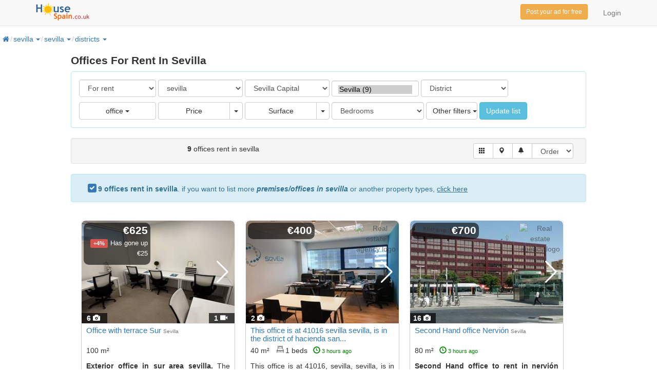

--- FILE ---
content_type: text/html; charset=utf-8
request_url: https://www.housespain.co.uk/office-rent/sevilla/sevilla.aspx
body_size: 28126
content:


<!DOCTYPE html>

<html>
<head id="Head1"><meta name="title" content="Offices For Rent Sevilla, Spain - Property To Rent | Housespain.co.uk" /><meta name="description" content="Offices for rent in Sevilla. rent now your office in Sevilla from just €400. Properties in Sevilla from real estates and banks" /><meta http-equiv="Content-Type" content="text/html; charset=utf-8" />
<link rel="preload" href="/RequestReduceContent/86f35944c17d7cd312d473399509f2ee-d8e1f9516b1e3409a8a0523c7999952b-RequestReducedScript.js" as="script" />
<link rel="preload" href="/RequestReduceContent/bc8885b2f86435b9778e7e1a746c8471-5d185df4b2584f17df0b3461943c76de-RequestReducedScript.js" as="script" />
<link rel="preload" href="/RequestReduceContent/5bb5838a740b76273a2f8de2c045a29c-896d1df30a32af7e123568afd4ea2677-RequestReducedScript.js" as="script" />
<meta itemprop="image" content="https://www.housespain.co.uk/img/logo_hs1.gif" /><link rel="shortcut icon" href="/img/favicon.ico" /><meta http-equiv="content-language" content="en" /><link rel="preload" href="/bootstrap/fonts/swiper-icons.woff2" as="font" type="font/woff2" crossorigin="" /><link rel="preload" href="/bootstrap/fonts/hotel-restaurant.woff" as="font" type="font/woff" crossorigin="" /><link rel="preload" href="/bootstrap/fonts/glyphicons-halflings-regular.woff2" as="font" type="font/woff2" crossorigin="" /><link rel="preload" href="/bootstrap/fonts/fontawesome-webfont.woff2" as="font" type="font/woff2" crossorigin="" />
    <style type="text/css">
        @font-face{font-family:'FontAwesome';font-display:swap;src:url('/bootstrap/fonts/fontawesome-webfont.eot');src:url('/bootstrap/fonts/fontawesome-webfont.eot') format('embedded-opentype'),url('/bootstrap/fonts/fontawesome-webfont.woff2') format('woff2'),url('/bootstrap/fonts/fontawesome-webfont.woff') format('woff'),url('/bootstrap/fonts/fontawesome-webfont.ttf') format('truetype'),url('/bootstrap/fonts/fontawesome-webfont.svg') format('svg');font-weight:normal;font-style:normal}@font-face{font-family:"hotel-restaurant";font-display:swap;src:url("/bootstrap/fonts/hotel-restaurant.eot");src:url("/bootstrap/fonts/hotel-restaurant.eot?#iefix") format("embedded-opentype"),url("/bootstrap/fonts/hotel-restaurant.woff") format("woff"),url("/bootstrap/fonts/hotel-restaurant.ttf") format("truetype"),url("/bootstrap/fonts/hotel-restaurant.svg#hotel-restaurant") format("svg");font-weight:normal;font-style:normal}@font-face{font-family:'Glyphicons Halflings';font-display:swap;src:url(/bootstrap/fonts/glyphicons-halflings-regular.eot);src:url(/bootstrap/fonts/glyphicons-halflings-regular.eot?#iefix) format('embedded-opentype'),url(/bootstrap/fonts/glyphicons-halflings-regular.woff2) format('woff2'),url(/bootstrap/fonts/glyphicons-halflings-regular.woff) format('woff'),url(/bootstrap/fonts/glyphicons-halflings-regular.ttf) format('truetype'),url(/bootstrap/fonts/glyphicons-halflings-regular.svg#glyphicons_halflingsregular) format('svg')}html{font-family:sans-serif;-webkit-text-size-adjust:100%;-ms-text-size-adjust:100%}body{margin:0}nav{display:block}a{background-color:transparent}b{font-weight:700}h1{margin:.67em 0;font-size:2em}img{border:0}button,input,select,textarea{margin:0;font:inherit;color:inherit}button{overflow:visible}button,select{text-transform:none}button{-webkit-appearance:button}button::-moz-focus-inner,input::-moz-focus-inner{padding:0;border:0}input{line-height:normal}input[type=checkbox],input[type=radio]{-webkit-box-sizing:border-box;-moz-box-sizing:border-box;box-sizing:border-box;padding:0}fieldset{padding:.35em .625em .75em;margin:0 2px;border:1px solid silver}textarea{overflow:auto}.glyphicon{position:relative;top:1px;display:inline-block;font-family:'Glyphicons Halflings';font-style:normal;font-weight:400;line-height:1;-webkit-font-smoothing:antialiased;-moz-osx-font-smoothing:grayscale}.glyphicon-envelope:before{content:"\2709"}.glyphicon-heart:before{content:"\e005"}.glyphicon-th:before{content:"\e011"}.glyphicon-th-list:before{content:"\e012"}.glyphicon-time:before{content:"\e023"}.glyphicon-camera:before{content:"\e046"}.glyphicon-facetime-video:before{content:"\e059"}.glyphicon-map-marker:before{content:"\e062"}.glyphicon-bell:before{content:"\e123"}.glyphicon-filter:before{content:"\e138"}.glyphicon-phone:before{content:"\e145"}*{-webkit-box-sizing:border-box;-moz-box-sizing:border-box;box-sizing:border-box}:after,:before{-webkit-box-sizing:border-box;-moz-box-sizing:border-box;box-sizing:border-box}html{font-size:10px}body{font-family:'Roboto',-apple-system,BlinkMacSystemFont,"Segoe UI","Helvetica Neue",Arial,sans-serif;font-size:14px;line-height:1.42857143;color:#333;background-color:#fff}button,input,select,textarea{font-family:inherit;font-size:inherit;line-height:inherit}a{color:#337ab7;text-decoration:none}img{vertical-align:middle}.sr-only{position:absolute;width:1px;height:1px;padding:0;margin:-1px;overflow:hidden;clip:rect(0,0,0,0);border:0}h1,h2,h3,h4{font-weight:500;line-height:1.1;color:inherit}h1,h2,h3{margin-top:20px;margin-bottom:10px}h4{margin-top:10px;margin-bottom:10px}h1{font-size:36px}h2{font-size:30px}h3{font-size:24px}h4{font-size:18px}p{margin:0 0 10px}.lead{margin-bottom:20px;font-size:16px;font-weight:300;line-height:1.4}@media (min-width:768px){.lead{font-size:21px}}ol,ul{margin-top:0;margin-bottom:10px}ol ul{margin-bottom:0}.container{padding-right:15px;padding-left:15px;margin-right:auto;margin-left:auto}@media (min-width:768px){.container{width:750px}}@media (min-width:992px){.container{width:970px}}@media (min-width:1200px){.container{width:1170px}}.row{margin-right:-15px;margin-left:-15px}.col-lg-4,.col-md-5,.col-md-6,.col-md-7,.col-xs-12,.col-xs-3,.col-xs-4,.col-xs-6{position:relative;min-height:1px;padding-right:15px;padding-left:15px}.col-xs-12,.col-xs-3,.col-xs-4,.col-xs-6{float:left}.col-xs-12{width:100%}.col-xs-6{width:50%}.col-xs-4{width:33.33333333%}.col-xs-3{width:25%}@media (min-width:992px){.col-md-5,.col-md-6,.col-md-7{float:left}.col-md-7{width:58.33333333%}.col-md-6{width:50%}.col-md-5{width:41.66666667%}}@media (min-width:1200px){.col-lg-4{float:left}.col-lg-4{width:33.33333333%}}fieldset{min-width:0;padding:0;margin:0;border:0}label{display:inline-block;max-width:100%;margin-bottom:5px;font-weight:700}input[type=checkbox],input[type=radio]{margin:4px 0 0;margin-top:1px\9;line-height:normal}select[multiple],select[size]{height:auto}.form-control{display:block;width:100%;height:34px;padding:6px 12px;font-size:14px;line-height:1.42857143;color:#555;background-color:#fff;background-image:none;border:1px solid #ccc;border-radius:4px;-webkit-box-shadow:inset 0 1px 1px rgba(0,0,0,.075);box-shadow:inset 0 1px 1px rgba(0,0,0,.075)}.form-control::-moz-placeholder{color:#999;opacity:1}.form-control:-ms-input-placeholder{color:#999}.form-control::-webkit-input-placeholder{color:#999}.form-control::-ms-expand{background-color:transparent;border:0}textarea.form-control{height:auto}.form-group{margin-bottom:15px}.checkbox{position:relative;display:block;margin-top:10px;margin-bottom:10px}.checkbox label{min-height:20px;padding-left:20px;margin-bottom:0;font-weight:400}.checkbox input[type=checkbox],.radio-inline input[type=radio]{position:absolute;margin-top:4px\9;margin-left:-20px}.checkbox+.checkbox{margin-top:-5px}.radio-inline{position:relative;display:inline-block;padding-left:20px;margin-bottom:0;font-weight:400;vertical-align:middle}@media (min-width:768px){.form-inline .form-group{display:inline-block;margin-bottom:0;vertical-align:middle}.form-inline .form-control{display:inline-block;width:auto;vertical-align:middle}.form-inline .input-group{display:inline-table;vertical-align:middle}.form-inline .input-group .form-control,.form-inline .input-group .input-group-addon,.form-inline .input-group .input-group-btn{width:auto}.form-inline .input-group>.form-control{width:100%}.form-inline .checkbox{display:inline-block;margin-top:0;margin-bottom:0;vertical-align:middle}.form-inline .checkbox label{padding-left:0}.form-inline .checkbox input[type=checkbox]{position:relative;margin-left:0}}.btn{display:inline-block;padding:6px 12px;margin-bottom:0;font-size:14px;font-weight:400;line-height:1.42857143;text-align:center;white-space:nowrap;vertical-align:middle;-ms-touch-action:manipulation;touch-action:manipulation;background-image:none;border:1px solid transparent;border-radius:4px}.btn-default{color:#333;background-color:#fff;border-color:#ccc}.btn-primary{color:#fff;background-color:#337ab7;border-color:#2e6da4}.btn-success{color:#fff;background-color:#5cb85c;border-color:#4cae4c}.btn-info{color:#fff;background-color:#5bc0de;border-color:#46b8da}.btn-warning{color:#fff;background-color:#f0ad4e;border-color:#eea236}.btn-sm{padding:5px 10px;font-size:12px;line-height:1.5;border-radius:3px}.fade{opacity:0}.collapse{display:none}.caret{display:inline-block;width:0;height:0;margin-left:2px;vertical-align:middle;border-top:4px dashed;border-top:4px solid\9;border-right:4px solid transparent;border-left:4px solid transparent}.dropdown{position:relative}.dropdown-menu{position:absolute;top:100%;left:0;z-index:1000;display:none;float:left;min-width:160px;padding:5px 0;margin:2px 0 0;font-size:14px;text-align:left;list-style:none;background-color:#fff;-webkit-background-clip:padding-box;background-clip:padding-box;border:1px solid #ccc;border:1px solid rgba(0,0,0,.15);border-radius:4px;-webkit-box-shadow:0 6px 12px rgba(0,0,0,.175);box-shadow:0 6px 12px rgba(0,0,0,.175)}.dropdown-menu>li>a{display:block;padding:3px 20px;clear:both;font-weight:400;line-height:1.42857143;color:#333;white-space:nowrap}.dropdown-header{display:block;padding:3px 20px;font-size:12px;line-height:1.42857143;color:#777;white-space:nowrap}.btn-group{position:relative;display:inline-block;vertical-align:middle}.btn-group>.btn{position:relative;float:left}.btn-group .btn+.btn{margin-left:-1px}.btn-group>.btn:first-child{margin-left:0}.btn-group>.btn:first-child:not(:last-child):not(.dropdown-toggle){border-top-right-radius:0;border-bottom-right-radius:0}.btn-group>.dropdown-toggle:not(:first-child){border-top-left-radius:0;border-bottom-left-radius:0}.btn-group>.btn+.dropdown-toggle{padding-right:8px;padding-left:8px}.btn .caret{margin-left:0}.input-group{position:relative;display:table;border-collapse:separate}.input-group .form-control{position:relative;z-index:2;float:left;width:100%;margin-bottom:0}.input-group .form-control,.input-group-addon,.input-group-btn{display:table-cell}.input-group-addon,.input-group-btn{width:1%;white-space:nowrap;vertical-align:middle}.input-group-addon{padding:6px 12px;font-size:14px;font-weight:400;line-height:1;color:#555;text-align:center;background-color:#eee;border:1px solid #ccc;border-radius:4px}.input-group-addon:first-child,.input-group-btn:first-child>.btn{border-top-right-radius:0;border-bottom-right-radius:0}.input-group-addon:first-child{border-right:0}.input-group .form-control:last-child,.input-group-btn:first-child>.btn:not(:first-child){border-top-left-radius:0;border-bottom-left-radius:0}.input-group-btn{position:relative;font-size:0;white-space:nowrap}.input-group-btn>.btn{position:relative}.input-group-btn>.btn+.btn{margin-left:-1px}.input-group-btn:first-child>.btn{margin-right:-1px}.nav{padding-left:0;margin-bottom:0;list-style:none}.nav>li{position:relative;display:block}.nav>li>a{position:relative;display:block;padding:10px 15px}.navbar{position:relative;min-height:50px;margin-bottom:20px;border:1px solid transparent}@media (min-width:768px){.navbar{border-radius:4px}}@media (min-width:768px){.navbar-header{float:left}}.navbar-collapse{padding-right:15px;padding-left:15px;overflow-x:visible;-webkit-overflow-scrolling:touch;border-top:1px solid transparent;-webkit-box-shadow:inset 0 1px 0 rgba(255,255,255,.1);box-shadow:inset 0 1px 0 rgba(255,255,255,.1)}@media (min-width:768px){.navbar-collapse{width:auto;border-top:0;-webkit-box-shadow:none;box-shadow:none}.navbar-collapse.collapse{display:block!important;height:auto!important;padding-bottom:0;overflow:visible!important}}.container>.navbar-collapse,.container>.navbar-header{margin-right:-15px;margin-left:-15px}@media (min-width:768px){.container>.navbar-collapse,.container>.navbar-header{margin-right:0;margin-left:0}}.navbar-brand{float:left;height:50px;padding:15px 15px;font-size:18px;line-height:20px}.navbar-brand>img{display:block}@media (min-width:768px){.navbar>.container .navbar-brand{margin-left:-15px}}.navbar-toggle{position:relative;float:right;padding:9px 10px;margin-top:8px;margin-right:15px;margin-bottom:8px;background-color:transparent;background-image:none;border:1px solid transparent;border-radius:4px}.navbar-toggle .icon-bar{display:block;width:22px;height:2px;border-radius:1px}.navbar-toggle .icon-bar+.icon-bar{margin-top:4px}@media (min-width:768px){.navbar-toggle{display:none}}.navbar-nav{margin:7.5px -15px}.navbar-nav>li>a{padding-top:10px;padding-bottom:10px;line-height:20px}@media (min-width:768px){.navbar-nav{float:left;margin:0}.navbar-nav>li{float:left}.navbar-nav>li>a{padding-top:15px;padding-bottom:15px}}.navbar-form{padding:10px 15px;margin-top:8px;margin-right:-15px;margin-bottom:8px;margin-left:-15px;border-top:1px solid transparent;border-bottom:1px solid transparent;-webkit-box-shadow:inset 0 1px 0 rgba(255,255,255,.1),0 1px 0 rgba(255,255,255,.1);box-shadow:inset 0 1px 0 rgba(255,255,255,.1),0 1px 0 rgba(255,255,255,.1)}@media (min-width:768px){.navbar-form .form-group{display:inline-block;margin-bottom:0;vertical-align:middle}}@media (max-width:767px){.hideonmob{display:none}.navbar-form .form-group{margin-bottom:5px}.navbar-form .form-group:last-child{margin-bottom:0}}@media (min-width:768px){.navbar-form{width:auto;padding-top:0;padding-bottom:0;margin-right:0;margin-left:0;border:0;-webkit-box-shadow:none;box-shadow:none}}@media (min-width:768px){.navbar-right{float:right!important;margin-right:-15px}.navbar-right~.navbar-right{margin-right:0}}.navbar-default{background-color:#f8f8f8;border-color:#e7e7e7}.navbar-default .navbar-brand{color:#777}.navbar-default .navbar-nav>li>a{color:#777}.navbar-default .navbar-toggle{border-color:#ddd}.navbar-default .navbar-toggle .icon-bar{background-color:#888}.navbar-default .navbar-collapse,.navbar-default .navbar-form{border-color:#e7e7e7}.breadcrumb{padding:3px 3px;margin-bottom:20px;list-style:none;border-radius:4px}.breadcrumb>li{display:inline-block}.breadcrumb>li+li:before{padding:0 2px;color:#ccc;content:"/"}.breadcrumb>.active{color:#777}.thumbnail{display:block;padding:4px;margin-bottom:20px;line-height:1.42857143;background-color:#fff;border:1px solid #ddd;border-radius:4px}.thumbnail .caption{padding:9px;color:#333}.alert{padding:15px;margin-bottom:20px;border:1px solid transparent;border-radius:4px}.alert-warning{color:#8a6d3b;background-color:#fcf8e3;border-color:#faebcc}.list-group{padding-left:0;margin-bottom:20px}.list-group-item-heading{margin-top:0;margin-bottom:5px}.list-group-item-text{margin-bottom:0;line-height:1.3}.panel{margin-bottom:20px;background-color:#fff;border:1px solid transparent;border-radius:4px;-webkit-box-shadow:0 1px 1px rgba(0,0,0,.05);box-shadow:0 1px 1px rgba(0,0,0,.05)}.panel-body{padding:15px}.panel-group{margin-bottom:20px}.panel-group .panel{margin-bottom:0;border-radius:4px}.panel-info{border-color:#bce8f1}.well{min-height:20px;padding:19px;margin-bottom:20px;background-color:#f5f5f5;border:1px solid #e3e3e3;border-radius:4px;-webkit-box-shadow:inset 0 1px 1px rgba(0,0,0,.05);box-shadow:inset 0 1px 1px rgba(0,0,0,.05)}.well-sm{padding:9px;border-radius:3px}.close{float:right;font-size:21px;font-weight:700;line-height:1;color:#000;text-shadow:0 1px 0 #fff;filter:alpha(opacity=20);opacity:.2}button.close{-webkit-appearance:none;padding:0;background:0 0;border:0}.modal{position:fixed;top:0;right:0;bottom:0;left:0;z-index:1050;display:none;overflow:hidden;-webkit-overflow-scrolling:touch;outline:0}.modal.fade .modal-dialog{-webkit-transform:translate(0,-25%);-ms-transform:translate(0,-25%);-o-transform:translate(0,-25%);transform:translate(0,-25%)}.modal-dialog{position:relative;width:auto;margin:10px}.modal-content{position:relative;background-color:#fff;-webkit-background-clip:padding-box;background-clip:padding-box;border:1px solid #999;border:1px solid rgba(0,0,0,.2);border-radius:6px;outline:0;-webkit-box-shadow:0 3px 9px rgba(0,0,0,.5);box-shadow:0 3px 9px rgba(0,0,0,.5)}.modal-header{padding:15px;border-bottom:1px solid #e5e5e5}.modal-header .close{margin-top:-2px}.modal-title{margin:0;line-height:1.42857143}.modal-body{position:relative;padding:15px}.modal-footer{padding:15px;text-align:right;border-top:1px solid #e5e5e5}@media (min-width:768px){.modal-dialog{width:600px;margin:30px auto}.modal-content{-webkit-box-shadow:0 5px 15px rgba(0,0,0,.5);box-shadow:0 5px 15px rgba(0,0,0,.5)}}.container:after,.container:before,.modal-footer:after,.modal-footer:before,.modal-header:after,.modal-header:before,.nav:after,.nav:before,.navbar-collapse:after,.navbar-collapse:before,.navbar-header:after,.navbar-header:before,.navbar:after,.navbar:before,.panel-body:after,.panel-body:before,.row:after,.row:before{display:table;content:" "}.container:after,.modal-footer:after,.modal-header:after,.nav:after,.navbar-collapse:after,.navbar-header:after,.navbar:after,.panel-body:after,.row:after{clear:both}@-ms-viewport{width:device-width}select option{margin-top:2px}.foot-links a{display:block;color:#3f3f3f;text-decoration:none;font-size:13px;color:#3f3f3f;padding-bottom:5px;text-shadow:#fff 1px 1px 0}.foot-links img{padding-top:5px}.scrollable-menu{height:auto;max-height:300px;overflow-x:hidden}.glyphicon{margin-right:5px}.thumbnail{margin-bottom:10px;padding:0;-webkit-border-radius:0;-moz-border-radius:0;border-radius:0}.grid-group-item{margin:15px 0 0 20px;padding:0;width:300px;vertical-align:top;display:inline-block;height:405px;overflow:hidden}.item.grid-group-item .caption{height:400px}.list-group-item-text{margin:0 0 11px}.captionwborder{border-bottom:1px solid #ccc;border-left:1px solid #ccc;border-right:1px solid #ccc}.absprec{position:absolute;left:5px;top:5px;text-align:center;border-radius:10px;width:130px;background:rgba(0,0,0,.6);color:#fff;font-weight:700}.abslogo{position:absolute;right:5px;top:5px;text-align:center;width:80px;height:60px;background-color:transparent}.abslogo img{position:absolute;left:0;top:0;width:100%;height:auto;opacity:.6;border-radius:5px}.oculto{display:none}.gvcol12{width:100%}.gvcol12w320{overflow:hidden;white-space:nowrap;text-overflow:ellipsis;display:block;width:320px;height:50px}.gvthumbnail{width:100%;height:425px;vertical-align:top;margin:0 auto}.logolist{max-width:130px;vertical-align:bottom;margin-top:30px;float:right;background-color:transparent;overflow:visible;margin-right:5px}.fotonum{position:absolute;left:0;bottom:0;text-align:center;width:50px;background:rgba(0,0,0,.7);color:#fff;font-weight:bold}.vidsnum{position:absolute;right:0;bottom:0;text-align:center;width:50px;background:rgba(0,0,0,.7);color:#fff;font-weight:bold}.nomargin{padding-bottom:0;margin-bottom:0;font-weight:bold}#divcontacto2 label{font-weight:normal;width:130px}.brokerLogo{width:92px;height:80px;max-height:80px;overflow:hidden;margin-right:5px;float:right;margin-bottom:0}.agentinfo{width:100%;margin-bottom:5px;height:100px;text-align:left}.vertlfcont{width:95%;padding:4px 0 0 0;background:transparent;margin-bottom:5px;margin-top:3px}.vtlf-form{width:63%;display:none}.updated{font-size:.8em;color:green}.h2headinglist{font-size:1.2em;height:32px;display:block;overflow:hidden}.googlead300{display:inline-block;height:338px}.ddwpobl{padding-top:3px;margin-left:0;display:inline-block}.ddwpobl a.dropdown-toggle{text-decoration:none}.ddwbc{margin-left:3px;display:inline-block}.ddwbc a.dropdown-toggle{text-decoration:none}.ddown{background:transparent url(/img/down1.png) no-repeat;border-width:0;width:15px;height:15px;padding:0;display:inline-block;vertical-align:middle}.breadcrumb li a.bclink{padding-left:0;margin-left:0}.mapa2{width:950px;height:450px;margin-left:2%;vertical-align:top}.bccontainer{width:85%;position:relative;display:block;height:40px;margin-top:5px}ol:first-child{margin-left:0;padding-left:0}.listcontainer{width:88%;margin:0 auto}.bc{display:inline-block}.h1list{font-size:1.5em;text-align:left;padding:0;margin:0 0 10px 0;font-weight:bold;display:inline-block}.rspbuttons{position:absolute;left:0;bottom:0;text-align:center;border-top:1px solid #ddd;height:37px;padding-top:2px}.initial{text-indent:100%;white-space:nowrap;overflow:hidden;display:inline-block;width:5px}.h2headinglistgrid{font-size:1em;float:left;margin-top:5px}.h2ubicacion{font-size:.8em;float:left;margin-top:0;color:gray;position:absolute;bottom:2px;left:15px}.logobr{padding-top:5px!important}div.ddwpobl:before{padding:0 2px;color:#ccc;content:"/"}p::first-letter{text-transform:uppercase}.modal{z-index:20}@media (max-width:767px){.bccontainer{border-bottom: 2px solid #e3e3e3; margin-bottom: 10px; width:100%; height:35px;margin-top:0px}.container{padding-left:5px; padding-right: 5px; overflow:hidden}.ddwpobl{margin-left:10px !important} div.ddwpobl:before{position:absolute; top:2px; left:-9px}.breadcrumb>li+li:before{display: inline-block; vertical-align: .72ex !important; width:10px; margin-left:3px}.bclihd{display: none !important}.expand{font-size:1.0em;overflow:hidden; white-space:nowrap; text-overflow: ellipsis; max-width:135px}.spmax80{max-width:40px !important}.ddown{margin-bottom:15px}.caretup{margin-bottom:12px;border-width: 7px;}.map2responsive{width:100%;height:270px;margin-left:0;vertical-align:top}.h2headinglistgrid{font-size:.9em}.mgtop{margin-top:5px}.rsphide{display:none}.h1list{font-size:1em;text-align:center;font-weight:400;width:100%}span:first-child{margin-left:0}.h2headinglist{font-size:1.1em;float:left;margin-top:5px}.listcontainer{width:100%;margin:0 auto}.grid-group-item{margin:0 0 10px 0;padding:0;width:100%}#grid::after{content:'Listado'}#btnmapa::after{content:'Mapa'}#btnfilter::after{content:'Filtrar'}#guardarbus::after{content:'Alertas'}.precmob{font-size:1.3em;width:130px;padding-right:3px}.h2ubicacion{font-size:.9em;}.h2ubicacion span{font-size:.8em;}}@media (min-width:768px)and (max-width:991px){.bc{white-space:nowrap;max-width:110px;overflow:hidden;text-overflow:ellipsis}.map2responsive{width:500px;height:300px;margin-left:3%;vertical-align:top}.mgtop{margin-top:5px}.rspbuttons{display:inline}.h2headinglist{font-size:1.2em}#grid::after{content:'Listing'}#btnmapa::after{content:'Map'}#btnfilter::after{content:'Filter'}#guardarbus::after{content:'Save'}}.checkbox{padding-left:20px}.checkbox label{display:inline-block;vertical-align:middle;position:relative;padding-left:5px}.checkbox label::before{content:"";display:inline-block;position:absolute;width:17px;height:17px;left:0;margin-left:-20px;border:1px solid #ccc;border-radius:3px;background-color:#fff}.checkbox label::after{display:inline-block;position:absolute;width:16px;height:16px;left:0;top:0;margin-left:-20px;padding-left:3px;padding-top:1px;font-size:11px;color:#555;line-height:1.4}.checkbox input[type="checkbox"]{opacity:0;z-index:1}.checkbox input[type="checkbox"]:checked+label::after{font-family:"FontAwesome";content:"\f00c"}.checkbox-primary input[type="checkbox"]:checked+label::before{background-color:#337ab7;border-color:#337ab7}.checkbox-primary input[type="checkbox"]:checked+label::after{color:#fff}[class^="icon-hotel-restaurant"]:before{font-family:"hotel-restaurant"!important;font-style:normal!important;font-weight:normal!important;font-variant:normal!important;text-transform:none!important;speak:none;line-height:1;-webkit-font-smoothing:antialiased;-moz-osx-font-smoothing:grayscale}.icon-hotel-restaurant-008:before{content:"h"}.icon-hotel-restaurant-125:before{content:"\e021"}.fa{display:inline-block;font:normal normal normal 14px/1 FontAwesome;font-size:inherit;text-rendering:auto;-webkit-font-smoothing:antialiased;-moz-osx-font-smoothing:grayscale;transform:translate(0,0)}.fa-home:before{content:"\f015"}.fa-facebook:before{content:"\f09a"}.fa-twitter:before{content:"\f099"}.fa-youtube:before{content:"\f167"}.descgrid{display:block; height:120px;width:100%; margin-top:0px;overflow:visible; margin: 0 auto; text-align: justify}.fa-street-view:before{content:"\f21d"}.fa-arrow-down:before{content:"\f063"}
    </style>
    <meta name="viewport" content="width=device-width, initial-scale=1" /><link rel="alternate" hreflang="es" href="https://www.hogaria.net/alquiler-oficina/sevilla/sevilla.aspx" /><link rel="alternate" hreflang="en" href="https://www.housespain.co.uk/office-rent/sevilla/sevilla.aspx" /><link rel="canonical" href="/office-rent/sevilla/sevilla.aspx" /><style type='text/css'>a.pagerLink_paginador { color:; text-decoration:none; font-size:; }a.pagerLink_paginador span { background-color:; }a.pagerLink_paginador:hover { color:; }a.pagerLink_paginador:hover span { background-color:; }a.pagerLinkSel_paginador { color:red; text-decoration:none; font-weight:bold; font-size:; }a.pagerLinkSel_paginador span { background-color:; }span.pagerPageNo_paginador { height:1; cursor:hand; padding:5px; margin-left:2px; margin-right:2px; border:1px solid #ccc; }</style><title>
	Offices For Rent Sevilla, Spain - Property To Rent | Housespain.co.uk
</title></head>
<body>
    

<!--<script>
    (adsbygoogle = window.adsbygoogle || []).push({
        google_ad_client: "ca-pub-0970585538337851",
        enable_page_level_ads: true
    });
</script>-->
<nav id="firstnav" class="navbar navbar-default navbar-static-top" style="margin-bottom:0;margin-top:0px;">
      <div class="container">
        <div class="navbar-header">
          <button type="button" class="navbar-toggle collapsed" data-toggle="collapse" data-target="#navbar-main" aria-expanded="false" aria-controls="navbar-main">
            <span class="icon-bar"></span>
            <span class="icon-bar"></span>
            <span class="icon-bar"></span>
          </button>
          <a href="https://www.housespain.co.uk" class="navbar-brand logobr"><img src="/img/logop.png" alt="Housespain.co.uk" style="width:104px;height:40px;" /></a>
        </div>
        <div class="navbar-collapse collapse" id="navbar-main">
          <ul class="nav navbar-nav">

          

            

            
            
          </ul>
          <ul class="nav navbar-nav navbar-right">
            <li><a rel='nofollow' href='/login.aspx'>Login</a></li>
            
          </ul>
          <div class="navbar-form navbar-right" role="search">
            <div class="form-group">
                <a rel="nofollow" href="/post-property.aspx" class="btn btn-warning btn-sm" title="Post your property for free">Post your ad for free</a>
            </div>
          </div>
        </div>
      </div>
    </nav>
    <form name="form1" method="post" action="/office-rent/sevilla/sevilla.aspx" id="form1">
<div>
<input type="hidden" name="ScriptManager1_HiddenField" id="ScriptManager1_HiddenField" value="" />
<input type="hidden" name="__EVENTTARGET" id="__EVENTTARGET" value="" />
<input type="hidden" name="__EVENTARGUMENT" id="__EVENTARGUMENT" value="" />
<input type="hidden" name="__LASTFOCUS" id="__LASTFOCUS" value="" />
<input type="hidden" name="__VIEWSTATEKEY" id="__VIEWSTATEKEY" value="590e919d-6c3b-46ba-b92a-0c1e1b15bdf0" />
<input type="hidden" name="__VIEWSTATE" id="__VIEWSTATE" value="" />
</div>

<script type="text/javascript">
//<![CDATA[
var theForm = document.forms['form1'];
if (!theForm) {
    theForm = document.form1;
}
function __doPostBack(eventTarget, eventArgument) {
    if (!theForm.onsubmit || (theForm.onsubmit() != false)) {
        theForm.__EVENTTARGET.value = eventTarget;
        theForm.__EVENTARGUMENT.value = eventArgument;
        theForm.submit();
    }
}
//]]>
</script>


<script src="/RequestReduceContent/86f35944c17d7cd312d473399509f2ee-d8e1f9516b1e3409a8a0523c7999952b-RequestReducedScript.js" type="text/javascript" ></script>

    <script type="text/javascript">
//<![CDATA[
Sys.WebForms.PageRequestManager._initialize('ScriptManager1', 'form1', ['fUpdatePanel1','','fUpdatePanel2','','fUpdatePanel10','','fUpdatePanel7','','fUpdatePanel6',''], ['ScriptManager1','','ddlzonaprov','','ddlpoblac','','provincia','','orden','','paginacion','','chktinmu','','actualizar','','refreshdl','','operacion','','statesinmobutton','','guardarbus','','popupbutton',''], [], 90, '');
//]]>
</script>
<input type="hidden" name="ScriptManager1" id="ScriptManager1" />
<script type="text/javascript">
//<![CDATA[
Sys.Application.setServerId("ScriptManager1", "ScriptManager1");
Sys.Application._enableHistoryInScriptManager();
//]]>
</script>

    <div class="bccontainer">
            <ol id="BreadCrumb1_breadc" itemscope="" itemtype="https://schema.org/BreadcrumbList" class="breadcrumb" style="float:left;padding:0px;margin-top:5px;width:100%;height:25px;">
<li itemprop='itemlistelement' class='bclihd' itemscope itemtype='https://schema.org/listitem'><a class='bclink' itemprop='item' rel='nofollow' href='https://www.housespain.co.uk'><span itemprop='name'><span class='initial'>home</span><i class='fa fa-home'></i></span></a><meta itemprop='position' content='1'/></li><li itemprop='itemlistelement' class='bclihd' itemscope itemtype='https://schema.org/listitem'><a class='bclink' itemprop='item' rel='nofollow' href='/office-rent-sevilla.aspx'><span itemprop='name'>sevilla</span></a><meta itemprop='position' content='2'/><div class='dropdown ddwbc'><a id='drop3' href='#' class='dropdown-toggle' data-toggle='dropdown' role='button'> <span class='caret caretup'></span></a><ul class='dropdown-menu scrollable-menu dropdownleft' aria-labelledby='drop3'><li class='dropdown-header'><b>sevilla areas</b></li><li><a  href='/office-rent/sevilla/sevilla.aspx' title='offices rent sevilla city'>sevilla city (9)</a></li><li><a  href='/office-rent/sevilla/zone-sevilla-provincia.aspx' title='offices rent sevilla provincia'>sevilla provincia zone (1)</a></li></ul></div></li><li class='active' itemprop='itemlistelement' itemscope itemtype='https://schema.org/listitem'><a class='bclink' itemprop='item' href='/office-rent/sevilla/sevilla.aspx'><span class='bc expand' itemprop='name'>sevilla</span></a><meta itemprop='position' content='3'/><div class='dropdown ddwbc'><a id='drop3' href='#' title='other properties in sevilla' class='dropdown-toggle' data-toggle='dropdown' role='button'> <span class='caret caretup'></span></a><ul class='dropdown-menu scrollable-menu dropdownleft' aria-labelledby='drop3'><li class='dropdown-header'><b>also in sevilla area</b></li><li><a href='/office-sale/sevilla/sevilla.aspx' title='offices sale sevilla'>offices sale sevilla city (3)</a></li><li><a  href='/apartment-rent/sevilla/sevilla.aspx' title='apartments rent sevilla'>apartments sevilla city (99)</a></li><li><a  href='/duplex-rent/sevilla/sevilla.aspx' title='duplex rent sevilla'>duplex sevilla city (2)</a></li><li><a  href='/studio-rent/sevilla/sevilla.aspx' title='studios rent sevilla'>studios sevilla city (5)</a></li><li><a  href='/industrial_warehouse-rent/sevilla/sevilla.aspx' title='industrial warehouses rent sevilla'>industrial warehouses sevilla city (7)</a></li><li><a  href='/premises-rent/sevilla/sevilla.aspx' title='premises rent sevilla'>premises sevilla city (12)</a></li></ul></div><div class='dropdown ddwpobl'><a id='dropdis' href='#' class='dropdown-toggle' data-toggle='dropdown' role='button'>districts <span class='caret caretup'></span></a><ul class='dropdown-menu scrollable-menu dropdownleft' aria-labelledby='dropdis'><li><a  href='/office-rent/sevilla/sevilla/casco-antiguo.aspx' title='offices rent casco antiguo'>casco antiguo (1)</a></li><li><a  href='/office-rent/sevilla/sevilla/santa-justa.aspx' title='offices rent santa justa'>santa justa (4)</a></li><li><a  href='/office-rent/sevilla/sevilla/nervion.aspx' title='offices rent nervion'>nervion (2)</a></li><li><a  href='/office-rent/sevilla/sevilla/sur.aspx' title='offices rent sur'>sur (1)</a></li></ul></div></li>
</ol>
            
            
            
            
            
         </div>
    <div class="container">
         
         <div class="listcontainer" itemscope itemtype="http://schema.org/product">
            <h1 class="h1list" itemprop="name">Offices For Rent In Sevilla</h1>
            
            <meta itemprop='description' content='Offices for rent in Sevilla. rent now your office in Sevilla from just €400. Properties in Sevilla from real estates and banks'/>
            <img itemprop='image' class='oculto' alt='offices for rent in sevilla' src='https://www.housespain.co.uk/images/3412354/offices-for-rent-in-sevilla.jpg'/>
            <div class="panel-group hideonmob" id="accordion">
            <div class="panel panel-info" style="width:100%">
                <div class="panel-body"> 
                <div id="UpdatePanel1">
	                 
                    <div id="frmtop" class="form-inline" style="margin-bottom:10px">
                        <fieldset>
                            <div class="form-group">
                                <select name="operacion" onchange="seltipoinmu(this);setTimeout(&#39;__doPostBack(\&#39;operacion\&#39;,\&#39;\&#39;)&#39;, 0)" id="operacion" class="form-control" style="width:150px;">
		<option value="venta">For sale</option>
		<option selected="selected" value="alquiler">For rent</option>
		<option value="opccompra">Rent to buy</option>
		<option value="compartir">Share</option>
		<option value="traspaso">For transfer</option>
		<option value="obra nueva">New build</option>

	</select>
                                <input type="hidden" name="zonaprovname" id="zonaprovname" value="sevilla" />
                                <input type="hidden" name="bcpoblacion" id="bcpoblacion" value="1" />
                                <input type="hidden" name="zona" id="zona" />
                                <input type="hidden" name="barrio" id="barrio" />
                                <input type="hidden" name="nombarrio" id="nombarrio" />
                                <input type="hidden" name="mapstate" id="mapstate" />
                                <input type="hidden" name="codaddfv" id="codaddfv" />
                                <input type="hidden" name="pagetitle" id="pagetitle" />
                                <input type="hidden" name="auxtinmueble" id="auxtinmueble" value="office" />
                                <input type="hidden" name="zonaprov" id="zonaprov" value="1" />
                                <input type="hidden" name="grupoinmu" id="grupoinmu" value="2" />
                                <input type="hidden" name="vwmode" id="vwmode" value="0" />
                                <input type="hidden" name="geolatlng" id="geolatlng" value="37.3826400,-5.9962951" />
                            </div>
                            <div class="form-group">
                                <select name="provincia" onchange="javascript:setTimeout(&#39;__doPostBack(\&#39;provincia\&#39;,\&#39;\&#39;)&#39;, 0)" id="provincia" class="form-control" style="width:165px;">
		<option value="Provincia">Provincia</option>
		<option value="9">a coru&#241;a</option>
		<option value="3">alava</option>
		<option value="4">albacete</option>
		<option value="5">alicante</option>
		<option value="6">almeria</option>
		<option value="53">andorra</option>
		<option value="7">asturias</option>
		<option value="8">avila</option>
		<option value="10">badajoz</option>
		<option value="2">barcelona</option>
		<option value="11">burgos</option>
		<option value="12">caceres</option>
		<option value="13">cadiz</option>
		<option value="14">cantabria</option>
		<option value="15">castellon</option>
		<option value="16">ceuta</option>
		<option value="17">ciudad real</option>
		<option value="18">cordoba</option>
		<option value="19">cuenca</option>
		<option value="20">girona</option>
		<option value="21">granada</option>
		<option value="22">guadalajara</option>
		<option value="23">guipuzcoa</option>
		<option value="24">huelva</option>
		<option value="25">huesca</option>
		<option value="26">islas baleares</option>
		<option value="27">jaen</option>
		<option value="29">la rioja</option>
		<option value="28">las palmas</option>
		<option value="30">leon</option>
		<option value="31">lleida</option>
		<option value="32">lugo</option>
		<option value="1">madrid</option>
		<option value="33">malaga</option>
		<option value="34">melilla</option>
		<option value="35">murcia</option>
		<option value="36">navarra</option>
		<option value="37">ourense</option>
		<option value="54">pais vasco francia</option>
		<option value="38">palencia</option>
		<option value="39">pontevedra</option>
		<option value="40">salamanca</option>
		<option value="41">segovia</option>
		<option selected="selected" value="42">sevilla</option>
		<option value="43">soria</option>
		<option value="44">sta. cruz de tenerife</option>
		<option value="45">tarragona</option>
		<option value="46">teruel</option>
		<option value="47">toledo</option>
		<option value="48">valencia</option>
		<option value="49">valladolid</option>
		<option value="50">vizcaya</option>
		<option value="51">zamora</option>
		<option value="52">zaragoza</option>

	</select>
                            </div>
                            <div class="form-group">
                                <select name="ddlzonaprov" onchange="javascript:setTimeout(&#39;__doPostBack(\&#39;ddlzonaprov\&#39;,\&#39;\&#39;)&#39;, 0)" id="ddlzonaprov" class="form-control" style="width:165px;">
		<option value="">Select zone</option>
		<option selected="selected" value="1">Sevilla Capital</option>
		<option value="2">Sevilla Provincia</option>

	</select>
                            </div>
                            <div class="form-group">
                                <select size="1" name="ddlpoblac" multiple="multiple" onchange="javascript:setTimeout(&#39;__doPostBack(\&#39;ddlpoblac\&#39;,\&#39;\&#39;)&#39;, 0)" id="ddlpoblac" class="form-control" style="width:170px;">
		<option selected="selected" value="1">Sevilla (9)</option>

	</select>
                            </div>
                            <div class="form-group">
                                <select name="ddldistritos" id="ddldistritos" class="form-control" style="width:170px;">
		<option selected="selected" value="">District</option>
		<option value="1">palmera bellavista</option>
		<option value="2">los remedios</option>
		<option value="3">sur</option>
		<option value="4">cerro amate</option>
		<option value="5">nervion</option>
		<option value="6">casco antiguo</option>
		<option value="7">triana</option>
		<option value="8">macarena</option>
		<option value="9">santa justa</option>
		<option value="10">este</option>
		<option value="11">macarena norte</option>

	</select>
                            </div>
                        </fieldset>
                    </div>
                    <div id="frmfixed" class="form-inline">
                        <fieldset>
                            <div id="dvtinmu" class="form-group">
                                <select size="1" name="tipos_inmueble" multiple="multiple" id="tipos_inmueble" multiple="multiple" style="width:180px;">
		<option value="BUILDING">building</option>
		<option value="COMPANY">company</option>
		<option value="HOTEL">hotel</option>
		<option value="INDUSTRIAL_WAREHOUSE">industrial warehouse</option>
		<option selected="selected" value="OFFICE">office</option>
		<option value="PREMISES">premises</option>

	</select>
                            </div>
                            <div class="form-group">
                                <div class="btn-group">
                                    <button type="button" style="width:140px" id="btnprecio" class="btn btn-default">Price</button>
                                    <button type="button" class="btn btn-default dropdown-toggle" data-toggle="dropdown">
                                        <span class="caret"></span>
                                        <span class="sr-only">Price</span>
                                    </button>
                                    <ul class="dropdown-menu" id="precios" style="max-width:330px;overflow: hidden !important;" role="menu">
                                        <li>
                                            <div class="container">
                                                <div class="form-group">
                                                    <select name="preciomin" id="preciomin" class="form-control" style="width:140px;">
		<option selected="selected" value="0">Min.</option>
		<option value="200">200</option>
		<option value="250">250</option>
		<option value="300">300</option>
		<option value="350">350</option>
		<option value="400">400</option>
		<option value="450">450</option>
		<option value="500">500</option>
		<option value="550">550</option>
		<option value="600">600</option>
		<option value="650">650</option>
		<option value="700">700</option>
		<option value="750">750</option>
		<option value="800">800</option>
		<option value="850">850</option>
		<option value="900">900</option>
		<option value="950">950</option>
		<option value="1000">1,000</option>
		<option value="1100">1,100</option>
		<option value="1200">1,200</option>
		<option value="1300">1,300</option>
		<option value="1400">1,400</option>
		<option value="1500">1,500</option>
		<option value="1750">1,750</option>
		<option value="2000">2,000</option>
		<option value="2500">2,500</option>
		<option value="3000">3,000</option>
		<option value="3500">3,500</option>
		<option value="4000">4,000</option>
		<option value="4500">4,500</option>
		<option value="5000">5,000</option>

	</select>
                                                </div>
                                                <div class="form-group">
                                                    <select name="preciomax" id="preciomax" class="form-control" style="width:140px;">
		<option selected="selected" value="0">Max.</option>
		<option value="200">200</option>
		<option value="250">250</option>
		<option value="300">300</option>
		<option value="350">350</option>
		<option value="400">400</option>
		<option value="450">450</option>
		<option value="500">500</option>
		<option value="550">550</option>
		<option value="600">600</option>
		<option value="650">650</option>
		<option value="700">700</option>
		<option value="750">750</option>
		<option value="800">800</option>
		<option value="850">850</option>
		<option value="900">900</option>
		<option value="950">950</option>
		<option value="1000">1,000</option>
		<option value="1100">1,100</option>
		<option value="1200">1,200</option>
		<option value="1300">1,300</option>
		<option value="1400">1,400</option>
		<option value="1500">1,500</option>
		<option value="1750">1,750</option>
		<option value="2000">2,000</option>
		<option value="2500">2,500</option>
		<option value="3000">3,000</option>
		<option value="3500">3,500</option>
		<option value="4000">4,000</option>
		<option value="4500">4,500</option>
		<option value="5000">5,000</option>

	</select>
                                                </div>
                                            </div>
                                        </li>
                                    </ul>
                                </div>
                            </div>
                            <div class="form-group">
                                <div class="btn-group">
                                    <button type="button" style="width:140px" id="btnm2" class="btn btn-default">Surface</button>
                                    <button type="button" class="btn btn-default dropdown-toggle" data-toggle="dropdown"> 
                                        <span class="caret"></span>
                                        <span class="sr-only">Area</span>
                                     </button>
                                    <ul class="dropdown-menu" style="max-width:310px;overflow: hidden !important;" role="menu">
                                        <li>
                                            <div class="container">
                                                <div class="form-group">
                                                    <select name="m2min" id="m2min" class="form-control" style="width:130px;">
		<option selected="selected" value="0">Min.</option>
		<option value="40">40 m&#178;</option>
		<option value="60">60 m&#178;</option>
		<option value="80">80 m&#178;</option>
		<option value="100">100 m&#178;</option>
		<option value="120">120 m&#178;</option>
		<option value="140">140 m&#178;</option>
		<option value="160">160 m&#178;</option>
		<option value="180">180 m&#178;</option>
		<option value="200">200 m&#178;</option>
		<option value="250">250 m&#178;</option>
		<option value="300">300 m&#178;</option>
		<option value="350">350 m&#178;</option>
		<option value="400">400 m&#178;</option>
		<option value="450">450 m&#178;</option>
		<option value="500">500 m&#178;</option>
		<option value="600">600 m&#178;</option>
		<option value="700">700 m&#178;</option>
		<option value="800">800 m&#178;</option>
		<option value="900">900 m&#178;</option>
		<option value="1000">1,000 m&#178;</option>

	</select>
                                                </div>
                                                <div class="form-group">
                                                    <select name="m2max" id="m2max" class="form-control" style="width:130px;">
		<option selected="selected" value="0">Max.</option>
		<option value="40">40 m&#178;</option>
		<option value="60">60 m&#178;</option>
		<option value="80">80 m&#178;</option>
		<option value="100">100 m&#178;</option>
		<option value="120">120 m&#178;</option>
		<option value="140">140 m&#178;</option>
		<option value="160">160 m&#178;</option>
		<option value="180">180 m&#178;</option>
		<option value="200">200 m&#178;</option>
		<option value="250">250 m&#178;</option>
		<option value="300">300 m&#178;</option>
		<option value="350">350 m&#178;</option>
		<option value="400">400 m&#178;</option>
		<option value="450">450 m&#178;</option>
		<option value="500">500 m&#178;</option>
		<option value="600">600 m&#178;</option>
		<option value="700">700 m&#178;</option>
		<option value="800">800 m&#178;</option>
		<option value="900">900 m&#178;</option>
		<option value="1000">1,000 m&#178;</option>

	</select>
                                                </div>
                                            </div>
                                        </li>
                                    </ul>
                                </div>
                            </div>
                            <div class="form-group">
                                <select name="dormitorios" id="dormitorios" class="form-control" style="width:180px;">
		<option selected="selected" value="">Bedrooms</option>
		<option value=">=1">1 or more</option>
		<option value=">=2">2 or more</option>
		<option value=">=3">3 or more</option>
		<option value=">=4">4 or more</option>
		<option value=">=5">5 or more</option>

	</select>
                            </div>
                            <div class="form-group">
                                <div class="btn-group">
                                    <button type="button" class="btn btn-default dropdown-toggle" id="btnfiltros" style="width:100px" data-toggle="dropdown">Other filters <span class="caret"></span></button>
                                    <ul class="dropdown-menu" style="max-width:180px; overflow: hidden !important;" role="menu">
                                        <li>
                                          <div class="container">
                                            <div id="filtros">
                                                 <div class="checkbox checkbox-primary" style="width:100%">
                                                        <span title="List properties that have fallen in price" style="font-weight:normal;"><input id="bajanprec" type="checkbox" name="bajanprec" /><label for="bajanprec">Reduced price</label></span>
                                                    </div>
                                                     <div class="checkbox checkbox-primary" style="width:100%">
                                                        <span style="font-weight:normal;"><input id="piscina" type="checkbox" name="piscina" /><label for="piscina">With pool</label></span>
                                                    </div>
                                                     <div class="checkbox checkbox-primary" style="width:100%">
                                                        <span style="font-weight:normal;"><input id="garaje" type="checkbox" name="garaje" /><label for="garaje">With garage</label></span>
                                                    </div>
                                                     <div class="checkbox checkbox-primary" style="width:100%">
                                                        <span style="font-weight:normal;"><input id="ascensor" type="checkbox" name="ascensor" /><label for="ascensor">With elevator</label></span>
                                                    </div>
                                                     <div class="checkbox checkbox-primary" style="width:100%">
                                                        <span style="font-weight:normal;"><input id="exterior" type="checkbox" name="exterior" /><label for="exterior">Exterior</label></span>
                                                    </div>
                                                     <div class="checkbox checkbox-primary" style="width:100%">
                                                        <span style="font-weight:normal;"><input id="amueblado" type="checkbox" name="amueblado" /><label for="amueblado">Furnished</label></span>
                                                    </div>
                                                     <div class="checkbox checkbox-primary" style="width:100%">
                                                        <span style="font-weight:normal;"><input id="terraza" type="checkbox" name="terraza" /><label for="terraza">With terrace</label></span>
                                                    </div>
                                                </div>
                                          </div>
                                        </li>
                                    </ul>
                                </div>
                            </div>
                            <div class="form-group">
                                <a id="actualizar" class="btn btn-info" href="javascript:__doPostBack(&#39;actualizar&#39;,&#39;&#39;)">Update list</a>
                            </div>
                        </fieldset>
                        </div>
                        
</div>
         </div>
         </div>
        </div>
         
         <div id="adsense_container" style="display:none;text-align:center">
            <ins class="adsbygoogle" style="display:block" data-ad-client="ca-pub-0970585538337851" data-ad-slot="6440652333" data-ad-format="autorelaxed"></ins>
                <script>                    (adsbygoogle = window.adsbygoogle || []).push({});</script>
         </div>
         <div id="UpdatePanel2">
	
                <input type="hidden" name="sqlstr" id="sqlstr" value="exec ext_busquedas_en1_sinzonas_byrows &#39;&#39;,&#39;&#39;,&#39;alquiler&#39;,&#39;sevilla&#39;,&#39;1&#39;,&#39;1&#39;,&#39;&#39;,&#39;&#39;,&#39;&#39;,&#39;&#39;,&#39;&#39;,&#39;2&#39;,&#39;OFFICE&#39;,&#39;&#39;,&#39;&#39;,&#39;&#39;,&#39;&#39;,&#39;&#39;,&#39;&#39;,0,0,&#39;b.superdes desc, b.destacada desc, e.cliente desc, b.num_img desc, b.fecha_alta desc&#39;,0,25,&#39;&#39;" />
                <input type="hidden" name="auxsubtipo" id="auxsubtipo" />
                 <div class="well well-sm" style="width:100%">
                    <div class="form-inline" style="width:100%">
                        <fieldset>
                            <div class="col-md-7" style="text-align:center">
                                <div class="form-group">
                                    <h2 style='display:inline;font-size:1.0em'><b>9</b> offices rent in sevilla</h2>
                                </div>
                            </div>
                            <div class="col-md-5" style="text-align:right;" id="toolslist">
                            <div class="form-group">                            
                                <div class="btn-group mgtop">
                                        <a href="javascript:gridview();" id="grid" title="Gridview" class="btn btn-default btn-sm rsphide"><span class="glyphicon glyphicon-th"></span></a>
                                        <a href="#" id="btnfilter" title="Filter search" data-toggle="modal" data-target="#modfilter" class="btn btn-default btn-sm"><span class="glyphicon glyphicon-filter"></span></a>
                                        <a href="javascript:mapview();"  id="btnmapa" title="Mapview" class="btn btn-default btn-sm"><span class="glyphicon glyphicon-map-marker"></span></a>
                                        <a id="guardarbus" title="Save search" class="btn btn-default btn-sm" href="javascript:__doPostBack(&#39;guardarbus&#39;,&#39;&#39;)"><span class="glyphicon glyphicon-bell"></span></a>
                                        
                                    
                                    <select name="orden" onchange="javascript:setTimeout(&#39;__doPostBack(\&#39;orden\&#39;,\&#39;\&#39;)&#39;, 0)" id="orden" title="Order list" class="form-control" style="max-width:80px; height:30px; display:inline">
		<option selected="selected" value="">Order</option>
		<option value="b.precio asc">Price (asc)</option>
		<option value="b.precio desc">Price (desc)</option>
		<option value="b.bvariacion asc">Fall in price (asc)</option>
		<option value="b.bvariacion desc">Fall in price (desc)</option>
		<option value="t.ing_nombre asc">Property type (asc)</option>
		<option value="t.ing_nombre desc">Property type (desc)</option>
		<option value="b.m2_construidos asc">Area (asc)</option>
		<option value="b.m2_construidos desc">Area (desc)</option>
		<option value="b.num_de_dormitorios asc">Bedrooms (asc)</option>
		<option value="b.num_de_dormitorios desc">Bedrooms (desc)</option>
		<option value="b.tipocert asc">Energy efficiency (ascendente)</option>
		<option value="b.tipocert desc">Energy efficiency (descendente)</option>

	</select>
                               
                                </div>
                            </div>
                            </div>
                        </fieldset>
                        <input type="hidden" name="nproplist" id="nproplist" value="9" />
                    </div>
                 </div>
                 
                 <div id="panelsg">
		
                 <div id="dvradio" class="alert alert-info" role="alert" style="display:none;width:100%;">
                     <div class="form-inline" style="width:100%">
                        <div class="form-group"></div>
                        <div class="form-group"><div id="chktinmudiv" class="checkbox checkbox-primary" style="display:inline"><input id="chktinmu" type="checkbox" name="chktinmu" checked="checked" onclick="unselectinmu(this);setTimeout(&#39;__doPostBack(\&#39;chktinmu\&#39;,\&#39;\&#39;)&#39;, 0)" /><label for="chktinmu"><h3 style='display:inline;font-size:1.0em'><b>9 offices rent in sevilla</b></h3>.  if you want to list more <b><i>premises/offices in sevilla</i></b> or another property types, <u>click here</u></label></div></div>
                    </div>
                 </div>

                 
                 
                 <div id="listado" class="row list-group" style="width:100%;vertical-align:top;margin: 0 auto;">
                    
                        <div class="item col-xs-4 col-lg-4 grid-group-item" itemprop="offers" itemscope itemtype="http://schema.org/offer" style="border:0px;padding: 0px 0px 10px 0px !important;">
                            <div class="thumbnail gvthumbnail" style="border:0px">
                                <div class="col-xs-3" style="background-color:#ffffff;width:100%;text-align:center;border: 1px solid #eee; padding:0px;border-radius: 8px 8px 0 0;overflow: hidden">
                                    <div class='swiper-button-next swiper-button-white' id="arr3412354" onclick="initSlider('arr3412354','3412354');"></div>
                                    <div class="swiper-container" style="width:100%;height:200px;display:none;z-index:0" id="swp3412354"><div class="swiper-wrapper"></div><div class="swiper-lazy-preloader swprld3412354" style="display:none"></div><div class="swiper-pagination"></div><div class="swiper-button-prev swiper-button-white"></div><div class="swiper-button-next swiper-button-white"></div></div>
                                    <img id="listado_ctl00_expand" class="ltimagen ltimagenresp expand3412354" itemprop="image" onclick="goad(&#39;3412354&#39;)" src="/images/3412354/office-rent-in-sevilla-sur.jpg" alt="office rent sevilla by 625 eur" style="height:200px;width:100%;border-width:0px;" />
                                    
                                    <div class='fotonum multimedrespon'>6 <span class='glyphicon glyphicon-camera' style='font-size: 1em;' aria-hidden='true'></span></div>
                                    <div class='vidsnum multimedrespon'>1 <span class='glyphicon glyphicon-facetime-video' style='font-size: 1em;' aria-hidden='true'></span></div>
                                    
                                    
                                </div>
                                <div class="precio absprec" style="float:right;width:130px;text-align:right;padding-right:5px;padding-bottom:3px;">
                                    <meta itemprop="priceCurrency" content="EUR" />
                                    <p itemprop='price' content='625' class='lead nomargin precmob'>€625</p><p><span class='label label-danger' style='margin-right:5px'>+4%</span><span class='precantplus precantw'>Has gone up €25</span></p>
                                </div>
                                <div class="caption captionwborder" style="margin-left:0px;width:100%;">
                                    <h3 itemprop="name" class="group inner list-group-item-heading h2headinglist h2headinglistgrid"><a id='lnk3412354' itemprop='url' title='View full ad' href='/commercial/office-rent-sevilla-sur-100sqm-625-eur_3412354.aspx'>Office with terrace Sur</a> <small>Sevilla</small></h3>
                                    <div class="row">
                                        <div class="col-xs-12 col-md-6 gvcol12w320" onclick="goad('3412354')" style="font-size:1.0em;">
                                            100 m²   
                                        </div>
                                        <div class="col-xs-12 col-md-6 gvcol12 descgrid" onclick="goad('3412354')">
                                            <p itemprop="description"><strong>Exterior office  in sur area sevilla.</strong>  The office has very bright exterior,  is furnished, terrace, elevator</p>
                                            <link itemprop="availability" href="http://schema.org/InStock" />
                                            <meta itemprop="priceValidUntil" content='2026-02-16' />
                                        </div>
                                        <div class="col-xs-12 col-md-6 hover-btn gvcol12 rspbuttons" style="float:right;padding-bottom:5px">
                                            <a rel="nofollow" data-toggle="modal" data-target="#pnlcontacto" rel="nofollow" title='office rent sevilla by 625 eur' href="#" onclick="showFrmContact('3412354','1')"><b><span class="glyphicon glyphicon-envelope"></span> Contact</b></a>
                                            <a onclick="fnAddToFavoritos(&#39;3412354&#39;);" id="listado_ctl00_addfavoritos" rel="nofollow" href="javascript:__doPostBack(&#39;listado$ctl00$addfavoritos&#39;,&#39;&#39;)"><span class="glyphicon glyphicon-heart"></span> Save</a>
                                            <a rel='nofollow' style='margin-left:7px' title='See location map' data-toggle='modal' data-target='#pnllocation' href='#' onclick="setTimeout(function() {initLocMap('37.3759613','-5.9915959');},200)"><i class='glyphicon glyphicon-map-marker'></i>Location</a>
                                        </div>
                                    </div>
                                </div>

                            </div>
                        </div>
                        
                        <input type="hidden" name="listado$ctl00$codigo" id="listado_ctl00_codigo" value="3412354" />
			            <input type="hidden" name="listado$ctl00$fkempresa" id="listado_ctl00_fkempresa" value="1" />
			            <input type="hidden" id="nimg3412354" value="6"/>
		                <input type="hidden" id="cod3412354" value="3412354"/>
		                <input type="hidden" name="listado$ctl00$nimg" id="listado_ctl00_nimg" value="6" />
		                <input type="hidden" name="listado$ctl00$dest" id="listado_ctl00_dest" value="0" />
		                <input type="hidden" name="listado$ctl00$favcodpart" id="listado_ctl00_favcodpart" value="0" />
		                <input type="hidden" name="listado$ctl00$favcodprof" id="listado_ctl00_favcodprof" value="0" />
		                <input type="hidden" name="listado$ctl00$hdurge" id="listado_ctl00_hdurge" value="False" />
                    
                        <div class="item col-xs-4 col-lg-4 grid-group-item" itemprop="offers" itemscope itemtype="http://schema.org/offer" style="border:0px;padding: 0px 0px 10px 0px !important;">
                            <div class="thumbnail gvthumbnail" style="border:0px">
                                <div class="col-xs-3" style="background-color:#ffffff;width:100%;text-align:center;border: 1px solid #eee; padding:0px;border-radius: 8px 8px 0 0;overflow: hidden">
                                    <div class='swiper-button-next swiper-button-white' id="arr3786135" onclick="initSlider('arr3786135','3786135');"></div>
                                    <div class="swiper-container" style="width:100%;height:200px;display:none;z-index:0" id="swp3786135"><div class="swiper-wrapper"></div><div class="swiper-lazy-preloader swprld3786135" style="display:none"></div><div class="swiper-pagination"></div><div class="swiper-button-prev swiper-button-white"></div><div class="swiper-button-next swiper-button-white"></div></div>
                                    <img id="listado_ctl01_expand" class="ltimagen ltimagenresp expand3786135" itemprop="image" data-src="/images/3786135/office-rent-in-sevilla-hacienda-san-antonio.jpg" onclick="goad(&#39;3786135&#39;)" src="https://www.housespain.co.uk/img/no_image.jpg" alt="office rent sevilla by 400 eur" style="height:200px;width:100%;border-width:0px;" />
                                    
                                    <div class='fotonum multimedrespon'>2 <span class='glyphicon glyphicon-camera' style='font-size: 1em;' aria-hidden='true'></span></div>
                                    
                                    
                                    <div class='abslogo'><img src='/remote.jpg.ashx?width=80&height=60&format=jpg&urlb64=aHR0cHM6Ly93d3cuaG9nYXJpYS5uZXQvaG9nYXJpYS9lbXByZXNhcy9sb2dvdGlwb3MvbG9nbzgzNjQuanBn&hmac=xj6UbrHf04M' border='0' alt='Real estate agency logo' align='absmiddle'></div>
                                </div>
                                <div class="precio absprec" style="float:right;width:130px;text-align:right;padding-right:5px;padding-bottom:3px;">
                                    <meta itemprop="priceCurrency" content="EUR" />
                                    <p itemprop='price' content='400' class='lead nomargin precmob'>€400</p>
                                </div>
                                <div class="caption captionwborder" style="margin-left:0px;width:100%;">
                                    <h3 itemprop="name" class="group inner list-group-item-heading h2headinglist h2headinglistgrid"><a id='lnk3786135' itemprop='url' title='View full ad' href='/commercial/office-rent-sevilla-hacienda-san-antonio-40sqm-1-beds-400-eur_3786135.aspx'>This office is at 41016 sevilla  sevilla, is in the district of hacienda san...</a></h3>
                                    <div class="row">
                                        <div class="col-xs-12 col-md-6 gvcol12w320" onclick="goad('3786135')" style="font-size:1.0em;">
                                            40 m²  <span aria-hidden='true' style='font-size: 1.0em;margin-left:10px;margin-right:3px;padding-top:2px' class='icon-hotel-restaurant-125'></span>1 beds <span aria-hidden='true' style='margin-left:7px;margin-right:3px;color:green' title='Last update: 1/16/2026 5:44:00 AM' class='glyphicon glyphicon-time'></span><span class='updated'>3 hours ago</span>
                                        </div>
                                        <div class="col-xs-12 col-md-6 gvcol12 descgrid" onclick="goad('3786135')">
                                            <p itemprop="description">this office is at 41016, sevilla, sevilla, is in the district of hacienda san antonio, on floor 2. it is a office that has 40 m2 and has 1 rooms.

it...</p>
                                            <link itemprop="availability" href="http://schema.org/InStock" />
                                            <meta itemprop="priceValidUntil" content='2026-02-16' />
                                        </div>
                                        <div class="col-xs-12 col-md-6 hover-btn gvcol12 rspbuttons" style="float:right;padding-bottom:5px">
                                            <a rel="nofollow" data-toggle="modal" data-target="#pnlcontacto" rel="nofollow" title='office rent sevilla by 400 eur' href="#" onclick="showFrmContact('3786135','8364')"><b><span class="glyphicon glyphicon-envelope"></span> Contact</b></a>
                                            <a onclick="fnAddToFavoritos(&#39;3786135&#39;);" id="listado_ctl01_addfavoritos" rel="nofollow" href="javascript:__doPostBack(&#39;listado$ctl01$addfavoritos&#39;,&#39;&#39;)"><span class="glyphicon glyphicon-heart"></span> Save</a>
                                            <a rel='nofollow' style='margin-left:7px' title='See location map' data-toggle='modal' data-target='#pnllocation' href='#' onclick="setTimeout(function() {initLocMap('37.384506657','-5.920889095');},200)"><i class='glyphicon glyphicon-map-marker'></i>Location</a>
                                        </div>
                                    </div>
                                </div>

                            </div>
                        </div>
                        
                        <input type="hidden" name="listado$ctl01$codigo" id="listado_ctl01_codigo" value="3786135" />
			            <input type="hidden" name="listado$ctl01$fkempresa" id="listado_ctl01_fkempresa" value="8364" />
			            <input type="hidden" id="nimg3786135" value="2"/>
		                <input type="hidden" id="cod3786135" value="3786135"/>
		                <input type="hidden" name="listado$ctl01$nimg" id="listado_ctl01_nimg" value="2" />
		                <input type="hidden" name="listado$ctl01$dest" id="listado_ctl01_dest" value="0" />
		                <input type="hidden" name="listado$ctl01$favcodpart" id="listado_ctl01_favcodpart" value="0" />
		                <input type="hidden" name="listado$ctl01$favcodprof" id="listado_ctl01_favcodprof" value="0" />
		                <input type="hidden" name="listado$ctl01$hdurge" id="listado_ctl01_hdurge" value="False" />
                    
                        <div class="item col-xs-4 col-lg-4 grid-group-item" itemprop="offers" itemscope itemtype="http://schema.org/offer" style="border:0px;padding: 0px 0px 10px 0px !important;">
                            <div class="thumbnail gvthumbnail" style="border:0px">
                                <div class="col-xs-3" style="background-color:#ffffff;width:100%;text-align:center;border: 1px solid #eee; padding:0px;border-radius: 8px 8px 0 0;overflow: hidden">
                                    <div class='swiper-button-next swiper-button-white' id="arr3640992" onclick="initSlider('arr3640992','3640992');"></div>
                                    <div class="swiper-container" style="width:100%;height:200px;display:none;z-index:0" id="swp3640992"><div class="swiper-wrapper"></div><div class="swiper-lazy-preloader swprld3640992" style="display:none"></div><div class="swiper-pagination"></div><div class="swiper-button-prev swiper-button-white"></div><div class="swiper-button-next swiper-button-white"></div></div>
                                    <img id="listado_ctl02_expand" class="ltimagen ltimagenresp expand3640992" itemprop="image" data-src="/images/3640992/office-rent-in-sevilla-nervion.jpg" onclick="goad(&#39;3640992&#39;)" src="https://www.housespain.co.uk/img/no_image.jpg" alt="office rent sevilla by 700 eur" style="height:200px;width:100%;border-width:0px;" />
                                    
                                    <div class='fotonum multimedrespon'>16 <span class='glyphicon glyphicon-camera' style='font-size: 1em;' aria-hidden='true'></span></div>
                                    
                                    
                                    <div class='abslogo'><img src='/remote.jpg.ashx?width=80&height=60&format=jpg&urlb64=aHR0cHM6Ly93d3cuaG9nYXJpYS5uZXQvaG9nYXJpYS9lbXByZXNhcy9sb2dvdGlwb3MvbG9nbzgyMDAuanBn&hmac=uj-opxRZ43E' border='0' alt='Real estate agency logo' align='absmiddle'></div>
                                </div>
                                <div class="precio absprec" style="float:right;width:130px;text-align:right;padding-right:5px;padding-bottom:3px;">
                                    <meta itemprop="priceCurrency" content="EUR" />
                                    <p itemprop='price' content='700' class='lead nomargin precmob'>€700</p>
                                </div>
                                <div class="caption captionwborder" style="margin-left:0px;width:100%;">
                                    <h3 itemprop="name" class="group inner list-group-item-heading h2headinglist h2headinglistgrid"><a id='lnk3640992' itemprop='url' title='View full ad' href='/commercial/office-rent-sevilla-nervion-80sqm-700-eur_3640992.aspx'>Second Hand office Nervión</a> <small>Sevilla</small></h3>
                                    <div class="row">
                                        <div class="col-xs-12 col-md-6 gvcol12w320" onclick="goad('3640992')" style="font-size:1.0em;">
                                            80 m²   <span aria-hidden='true' style='margin-left:7px;margin-right:3px;color:green' title='Last update: 1/16/2026 5:12:00 AM' class='glyphicon glyphicon-time'></span><span class='updated'>3 hours ago</span>
                                        </div>
                                        <div class="col-xs-12 col-md-6 gvcol12 descgrid" onclick="goad('3640992')">
                                            <p itemprop="description"><strong>Second Hand office to rent  in nervión area.</strong>  The office has elevator</p>
                                            <link itemprop="availability" href="http://schema.org/InStock" />
                                            <meta itemprop="priceValidUntil" content='2026-02-16' />
                                        </div>
                                        <div class="col-xs-12 col-md-6 hover-btn gvcol12 rspbuttons" style="float:right;padding-bottom:5px">
                                            <a rel="nofollow" data-toggle="modal" data-target="#pnlcontacto" rel="nofollow" title='office rent sevilla by 700 eur' href="#" onclick="showFrmContact('3640992','8200')"><b><span class="glyphicon glyphicon-envelope"></span> Contact</b></a>
                                            <a onclick="fnAddToFavoritos(&#39;3640992&#39;);" id="listado_ctl02_addfavoritos" rel="nofollow" href="javascript:__doPostBack(&#39;listado$ctl02$addfavoritos&#39;,&#39;&#39;)"><span class="glyphicon glyphicon-heart"></span> Save</a>
                                            
                                        </div>
                                    </div>
                                </div>

                            </div>
                        </div>
                        
                        <input type="hidden" name="listado$ctl02$codigo" id="listado_ctl02_codigo" value="3640992" />
			            <input type="hidden" name="listado$ctl02$fkempresa" id="listado_ctl02_fkempresa" value="8200" />
			            <input type="hidden" id="nimg3640992" value="16"/>
		                <input type="hidden" id="cod3640992" value="3640992"/>
		                <input type="hidden" name="listado$ctl02$nimg" id="listado_ctl02_nimg" value="16" />
		                <input type="hidden" name="listado$ctl02$dest" id="listado_ctl02_dest" value="0" />
		                <input type="hidden" name="listado$ctl02$favcodpart" id="listado_ctl02_favcodpart" value="0" />
		                <input type="hidden" name="listado$ctl02$favcodprof" id="listado_ctl02_favcodprof" value="0" />
		                <input type="hidden" name="listado$ctl02$hdurge" id="listado_ctl02_hdurge" value="False" />
                    
                        <div class="item col-xs-4 col-lg-4 grid-group-item" itemprop="offers" itemscope itemtype="http://schema.org/offer" style="border:0px;padding: 0px 0px 10px 0px !important;">
                            <div class="thumbnail gvthumbnail" style="border:0px">
                                <div class="col-xs-3" style="background-color:#ffffff;width:100%;text-align:center;border: 1px solid #eee; padding:0px;border-radius: 8px 8px 0 0;overflow: hidden">
                                    <div class='swiper-button-next swiper-button-white' id="arr3919226" onclick="initSlider('arr3919226','3919226');"></div>
                                    <div class="swiper-container" style="width:100%;height:200px;display:none;z-index:0" id="swp3919226"><div class="swiper-wrapper"></div><div class="swiper-lazy-preloader swprld3919226" style="display:none"></div><div class="swiper-pagination"></div><div class="swiper-button-prev swiper-button-white"></div><div class="swiper-button-next swiper-button-white"></div></div>
                                    <img id="listado_ctl03_expand" class="ltimagen ltimagenresp expand3919226" itemprop="image" data-src="/images/3919226/office-rent-in-sevilla-casco-antiguo.jpg" onclick="goad(&#39;3919226&#39;)" src="https://www.housespain.co.uk/img/no_image.jpg" alt="office rent sevilla by 1,300 eur" style="height:200px;width:100%;border-width:0px;" />
                                    
                                    <div class='fotonum multimedrespon'>13 <span class='glyphicon glyphicon-camera' style='font-size: 1em;' aria-hidden='true'></span></div>
                                    
                                    
                                    <div class='abslogo'><img src='/remote.jpg.ashx?width=80&height=60&format=jpg&urlb64=aHR0cHM6Ly93d3cuaG9nYXJpYS5uZXQvaG9nYXJpYS9lbXByZXNhcy9sb2dvdGlwb3MvbG9nbzU1MjAuanBn&hmac=NsKKxsUNy_Y' border='0' alt='Real estate agency logo' align='absmiddle'></div>
                                </div>
                                <div class="precio absprec" style="float:right;width:130px;text-align:right;padding-right:5px;padding-bottom:3px;">
                                    <meta itemprop="priceCurrency" content="EUR" />
                                    <p itemprop='price' content='1300' class='lead nomargin precmob'>€1,300</p>
                                </div>
                                <div class="caption captionwborder" style="margin-left:0px;width:100%;">
                                    <h3 itemprop="name" class="group inner list-group-item-heading h2headinglist h2headinglistgrid"><a id='lnk3919226' itemprop='url' title='View full ad' href='/commercial/office-rent-sevilla-casco-antiguo-140sqm-5-beds-1300-eur_3919226.aspx'>Office with air conditioner Casco Antiguo</a> <small>Sevilla City</small></h3>
                                    <div class="row">
                                        <div class="col-xs-12 col-md-6 gvcol12w320" onclick="goad('3919226')" style="font-size:1.0em;">
                                            140 m²  <span aria-hidden='true' style='font-size: 1.0em;margin-left:10px;margin-right:3px;padding-top:2px' class='icon-hotel-restaurant-125'></span>5 beds <span aria-hidden='true' style='margin-left:7px;margin-right:3px;color:green' title='Last update: 1/16/2026 8:20:00 AM' class='glyphicon glyphicon-time'></span><span class='updated'>50 min. ago</span>
                                        </div>
                                        <div class="col-xs-12 col-md-6 gvcol12 descgrid" onclick="goad('3919226')">
                                            <p itemprop="description"><strong>office  in casco antiguo area.</strong>  The office has  5 bedrooms, elevator</p>
                                            <link itemprop="availability" href="http://schema.org/InStock" />
                                            <meta itemprop="priceValidUntil" content='2026-02-16' />
                                        </div>
                                        <div class="col-xs-12 col-md-6 hover-btn gvcol12 rspbuttons" style="float:right;padding-bottom:5px">
                                            <a rel="nofollow" data-toggle="modal" data-target="#pnlcontacto" rel="nofollow" title='office rent sevilla by 1,300 eur' href="#" onclick="showFrmContact('3919226','5520')"><b><span class="glyphicon glyphicon-envelope"></span> Contact</b></a>
                                            <a onclick="fnAddToFavoritos(&#39;3919226&#39;);" id="listado_ctl03_addfavoritos" rel="nofollow" href="javascript:__doPostBack(&#39;listado$ctl03$addfavoritos&#39;,&#39;&#39;)"><span class="glyphicon glyphicon-heart"></span> Save</a>
                                            
                                        </div>
                                    </div>
                                </div>

                            </div>
                        </div>
                        <div class='item col-xs-4 col-lg-4 grid-group-item googleadcont' style='border:0px;text-align:center'><div class='lazyadsense' style='display:inline-block;width:100%;height:428px' data-ad-client='pub-0970585538337851' data-ad-slot='4659612001' data-full-width-responsive='true'></div></div>
                        <input type="hidden" name="listado$ctl03$codigo" id="listado_ctl03_codigo" value="3919226" />
			            <input type="hidden" name="listado$ctl03$fkempresa" id="listado_ctl03_fkempresa" value="5520" />
			            <input type="hidden" id="nimg3919226" value="13"/>
		                <input type="hidden" id="cod3919226" value="3919226"/>
		                <input type="hidden" name="listado$ctl03$nimg" id="listado_ctl03_nimg" value="13" />
		                <input type="hidden" name="listado$ctl03$dest" id="listado_ctl03_dest" value="0" />
		                <input type="hidden" name="listado$ctl03$favcodpart" id="listado_ctl03_favcodpart" value="0" />
		                <input type="hidden" name="listado$ctl03$favcodprof" id="listado_ctl03_favcodprof" value="0" />
		                <input type="hidden" name="listado$ctl03$hdurge" id="listado_ctl03_hdurge" value="False" />
                    
                        <div class="item col-xs-4 col-lg-4 grid-group-item" itemprop="offers" itemscope itemtype="http://schema.org/offer" style="border:0px;padding: 0px 0px 10px 0px !important;">
                            <div class="thumbnail gvthumbnail" style="border:0px">
                                <div class="col-xs-3" style="background-color:#ffffff;width:100%;text-align:center;border: 1px solid #eee; padding:0px;border-radius: 8px 8px 0 0;overflow: hidden">
                                    <div class='swiper-button-next swiper-button-white' id="arr3866531" onclick="initSlider('arr3866531','3866531');"></div>
                                    <div class="swiper-container" style="width:100%;height:200px;display:none;z-index:0" id="swp3866531"><div class="swiper-wrapper"></div><div class="swiper-lazy-preloader swprld3866531" style="display:none"></div><div class="swiper-pagination"></div><div class="swiper-button-prev swiper-button-white"></div><div class="swiper-button-next swiper-button-white"></div></div>
                                    <img id="listado_ctl04_expand" class="ltimagen ltimagenresp expand3866531" itemprop="image" data-src="/images/3866531/office-rent-in-sevilla-santa-justa.jpg" onclick="goad(&#39;3866531&#39;)" src="https://www.housespain.co.uk/img/no_image.jpg" alt="office rent sevilla by 1,600 eur" style="height:200px;width:100%;border-width:0px;" />
                                    
                                    <div class='fotonum multimedrespon'>12 <span class='glyphicon glyphicon-camera' style='font-size: 1em;' aria-hidden='true'></span></div>
                                    
                                    
                                    <div class='abslogo'><img src='/remote.jpg.ashx?width=80&height=60&format=jpg&urlb64=aHR0cHM6Ly93d3cuaG9nYXJpYS5uZXQvaG9nYXJpYS9lbXByZXNhcy9sb2dvdGlwb3MvbG9nbzU1MjAuanBn&hmac=NsKKxsUNy_Y' border='0' alt='Real estate agency logo' align='absmiddle'></div>
                                </div>
                                <div class="precio absprec" style="float:right;width:130px;text-align:right;padding-right:5px;padding-bottom:3px;">
                                    <meta itemprop="priceCurrency" content="EUR" />
                                    <p itemprop='price' content='1600' class='lead nomargin precmob'>€1,600</p><p><span class='label label-danger' style='margin-right:5px'>+6%</span><span class='precantplus precantw'>Has gone up €100</span></p>
                                </div>
                                <div class="caption captionwborder" style="margin-left:0px;width:100%;">
                                    <h3 itemprop="name" class="group inner list-group-item-heading h2headinglist h2headinglistgrid"><a id='lnk3866531' itemprop='url' title='View full ad' href='/commercial/office-rent-sevilla-santa-justa-141sqm-3-beds-1600-eur_3866531.aspx'>Office with air conditioner Santa Justa</a> <small>Sevilla</small></h3>
                                    <div class="row">
                                        <div class="col-xs-12 col-md-6 gvcol12w320" onclick="goad('3866531')" style="font-size:1.0em;">
                                            141 m²  <span aria-hidden='true' style='font-size: 1.0em;margin-left:10px;margin-right:3px;padding-top:2px' class='icon-hotel-restaurant-125'></span>3 beds <span aria-hidden='true' style='margin-left:7px;margin-right:3px;color:green' title='Last update: 1/16/2026 8:20:00 AM' class='glyphicon glyphicon-time'></span><span class='updated'>50 min. ago</span>
                                        </div>
                                        <div class="col-xs-12 col-md-6 gvcol12 descgrid" onclick="goad('3866531')">
                                            <p itemprop="description"><strong>3 Bedrooms office  in santa justa area.</strong>  The office has  3 bedrooms, elevator</p>
                                            <link itemprop="availability" href="http://schema.org/InStock" />
                                            <meta itemprop="priceValidUntil" content='2026-02-16' />
                                        </div>
                                        <div class="col-xs-12 col-md-6 hover-btn gvcol12 rspbuttons" style="float:right;padding-bottom:5px">
                                            <a rel="nofollow" data-toggle="modal" data-target="#pnlcontacto" rel="nofollow" title='office rent sevilla by 1,600 eur' href="#" onclick="showFrmContact('3866531','5520')"><b><span class="glyphicon glyphicon-envelope"></span> Contact</b></a>
                                            <a onclick="fnAddToFavoritos(&#39;3866531&#39;);" id="listado_ctl04_addfavoritos" rel="nofollow" href="javascript:__doPostBack(&#39;listado$ctl04$addfavoritos&#39;,&#39;&#39;)"><span class="glyphicon glyphicon-heart"></span> Save</a>
                                            
                                        </div>
                                    </div>
                                </div>

                            </div>
                        </div>
                        
                        <input type="hidden" name="listado$ctl04$codigo" id="listado_ctl04_codigo" value="3866531" />
			            <input type="hidden" name="listado$ctl04$fkempresa" id="listado_ctl04_fkempresa" value="5520" />
			            <input type="hidden" id="nimg3866531" value="12"/>
		                <input type="hidden" id="cod3866531" value="3866531"/>
		                <input type="hidden" name="listado$ctl04$nimg" id="listado_ctl04_nimg" value="12" />
		                <input type="hidden" name="listado$ctl04$dest" id="listado_ctl04_dest" value="0" />
		                <input type="hidden" name="listado$ctl04$favcodpart" id="listado_ctl04_favcodpart" value="0" />
		                <input type="hidden" name="listado$ctl04$favcodprof" id="listado_ctl04_favcodprof" value="0" />
		                <input type="hidden" name="listado$ctl04$hdurge" id="listado_ctl04_hdurge" value="False" />
                    
                        <div class="item col-xs-4 col-lg-4 grid-group-item" itemprop="offers" itemscope itemtype="http://schema.org/offer" style="border:0px;padding: 0px 0px 10px 0px !important;">
                            <div class="thumbnail gvthumbnail" style="border:0px">
                                <div class="col-xs-3" style="background-color:#ffffff;width:100%;text-align:center;border: 1px solid #eee; padding:0px;border-radius: 8px 8px 0 0;overflow: hidden">
                                    <div class='swiper-button-next swiper-button-white' id="arr3523608" onclick="initSlider('arr3523608','3523608');"></div>
                                    <div class="swiper-container" style="width:100%;height:200px;display:none;z-index:0" id="swp3523608"><div class="swiper-wrapper"></div><div class="swiper-lazy-preloader swprld3523608" style="display:none"></div><div class="swiper-pagination"></div><div class="swiper-button-prev swiper-button-white"></div><div class="swiper-button-next swiper-button-white"></div></div>
                                    <img id="listado_ctl05_expand" class="ltimagen ltimagenresp expand3523608" itemprop="image" data-src="/images/3523608/office-rent-in-sevilla-santa-justa.jpg" onclick="goad(&#39;3523608&#39;)" src="https://www.housespain.co.uk/img/no_image.jpg" alt="office rent sevilla by 762 eur" style="height:200px;width:100%;border-width:0px;" />
                                    
                                    <div class='fotonum multimedrespon'>11 <span class='glyphicon glyphicon-camera' style='font-size: 1em;' aria-hidden='true'></span></div>
                                    
                                    
                                    <div class='abslogo'><img src='/remote.jpg.ashx?width=80&height=60&format=jpg&urlb64=aHR0cHM6Ly93d3cuaG9nYXJpYS5uZXQvaG9nYXJpYS9lbXByZXNhcy9sb2dvdGlwb3MvbG9nbzU1MjAuanBn&hmac=NsKKxsUNy_Y' border='0' alt='Real estate agency logo' align='absmiddle'></div>
                                </div>
                                <div class="precio absprec" style="float:right;width:130px;text-align:right;padding-right:5px;padding-bottom:3px;">
                                    <meta itemprop="priceCurrency" content="EUR" />
                                    <p itemprop='price' content='762' class='lead nomargin precmob'>€762</p>
                                </div>
                                <div class="caption captionwborder" style="margin-left:0px;width:100%;">
                                    <h3 itemprop="name" class="group inner list-group-item-heading h2headinglist h2headinglistgrid"><a id='lnk3523608' itemprop='url' title='View full ad' href='/commercial/office-rent-sevilla-santa-justa-76sqm-1-beds-2-baths-762-eur_3523608.aspx'> 1 Bedroom office Santa Justa</a></h3>
                                    <div class="row">
                                        <div class="col-xs-12 col-md-6 gvcol12w320" onclick="goad('3523608')" style="font-size:1.0em;">
                                            76 m²  <span aria-hidden='true' style='font-size: 1.0em;margin-left:10px;margin-right:3px;padding-top:2px' class='icon-hotel-restaurant-125'></span>1 beds<span aria-hidden='true' style='font-size: 1.0em;margin-left:10px;margin-right:3px;' class='icon-hotel-restaurant-008'></span>2 baths <span aria-hidden='true' style='margin-left:7px;margin-right:3px;color:green' title='Last update: 1/16/2026 8:20:00 AM' class='glyphicon glyphicon-time'></span><span class='updated'>50 min. ago</span>
                                        </div>
                                        <div class="col-xs-12 col-md-6 gvcol12 descgrid" onclick="goad('3523608')">
                                            <p itemprop="description"><strong>1 Bedroom office to rent  in santa justa area.</strong>  The office has  1 bedroom, 2 baths, elevator</p>
                                            <link itemprop="availability" href="http://schema.org/InStock" />
                                            <meta itemprop="priceValidUntil" content='2026-02-16' />
                                        </div>
                                        <div class="col-xs-12 col-md-6 hover-btn gvcol12 rspbuttons" style="float:right;padding-bottom:5px">
                                            <a rel="nofollow" data-toggle="modal" data-target="#pnlcontacto" rel="nofollow" title='office rent sevilla by 762 eur' href="#" onclick="showFrmContact('3523608','5520')"><b><span class="glyphicon glyphicon-envelope"></span> Contact</b></a>
                                            <a onclick="fnAddToFavoritos(&#39;3523608&#39;);" id="listado_ctl05_addfavoritos" rel="nofollow" href="javascript:__doPostBack(&#39;listado$ctl05$addfavoritos&#39;,&#39;&#39;)"><span class="glyphicon glyphicon-heart"></span> Save</a>
                                            
                                        </div>
                                    </div>
                                </div>

                            </div>
                        </div>
                        
                        <input type="hidden" name="listado$ctl05$codigo" id="listado_ctl05_codigo" value="3523608" />
			            <input type="hidden" name="listado$ctl05$fkempresa" id="listado_ctl05_fkempresa" value="5520" />
			            <input type="hidden" id="nimg3523608" value="11"/>
		                <input type="hidden" id="cod3523608" value="3523608"/>
		                <input type="hidden" name="listado$ctl05$nimg" id="listado_ctl05_nimg" value="11" />
		                <input type="hidden" name="listado$ctl05$dest" id="listado_ctl05_dest" value="0" />
		                <input type="hidden" name="listado$ctl05$favcodpart" id="listado_ctl05_favcodpart" value="0" />
		                <input type="hidden" name="listado$ctl05$favcodprof" id="listado_ctl05_favcodprof" value="0" />
		                <input type="hidden" name="listado$ctl05$hdurge" id="listado_ctl05_hdurge" value="False" />
                    
                        <div class="item col-xs-4 col-lg-4 grid-group-item" itemprop="offers" itemscope itemtype="http://schema.org/offer" style="border:0px;padding: 0px 0px 10px 0px !important;">
                            <div class="thumbnail gvthumbnail" style="border:0px">
                                <div class="col-xs-3" style="background-color:#ffffff;width:100%;text-align:center;border: 1px solid #eee; padding:0px;border-radius: 8px 8px 0 0;overflow: hidden">
                                    <div class='swiper-button-next swiper-button-white' id="arr3866532" onclick="initSlider('arr3866532','3866532');"></div>
                                    <div class="swiper-container" style="width:100%;height:200px;display:none;z-index:0" id="swp3866532"><div class="swiper-wrapper"></div><div class="swiper-lazy-preloader swprld3866532" style="display:none"></div><div class="swiper-pagination"></div><div class="swiper-button-prev swiper-button-white"></div><div class="swiper-button-next swiper-button-white"></div></div>
                                    <img id="listado_ctl06_expand" class="ltimagen ltimagenresp expand3866532" itemprop="image" data-src="/images/3866532/office-rent-in-sevilla-nervion.jpg" onclick="goad(&#39;3866532&#39;)" src="https://www.housespain.co.uk/img/no_image.jpg" alt="office rent sevilla by 1,600 eur" style="height:200px;width:100%;border-width:0px;" />
                                    
                                    <div class='fotonum multimedrespon'>10 <span class='glyphicon glyphicon-camera' style='font-size: 1em;' aria-hidden='true'></span></div>
                                    
                                    
                                    <div class='abslogo'><img src='/remote.jpg.ashx?width=80&height=60&format=jpg&urlb64=aHR0cHM6Ly93d3cuaG9nYXJpYS5uZXQvaG9nYXJpYS9lbXByZXNhcy9sb2dvdGlwb3MvbG9nbzU1MjAuanBn&hmac=NsKKxsUNy_Y' border='0' alt='Real estate agency logo' align='absmiddle'></div>
                                </div>
                                <div class="precio absprec" style="float:right;width:130px;text-align:right;padding-right:5px;padding-bottom:3px;">
                                    <meta itemprop="priceCurrency" content="EUR" />
                                    <p itemprop='price' content='1600' class='lead nomargin precmob'>€1,600</p><p><span class='label label-danger' style='margin-right:5px'>+6%</span><span class='precantplus precantw'>Has gone up €100</span></p>
                                </div>
                                <div class="caption captionwborder" style="margin-left:0px;width:100%;">
                                    <h3 itemprop="name" class="group inner list-group-item-heading h2headinglist h2headinglistgrid"><a id='lnk3866532' itemprop='url' title='View full ad' href='/commercial/office-rent-sevilla-nervion-151sqm-1-beds-1600-eur_3866532.aspx'> 1 Bedroom office Nervion</a> <small>Sevilla</small></h3>
                                    <div class="row">
                                        <div class="col-xs-12 col-md-6 gvcol12w320" onclick="goad('3866532')" style="font-size:1.0em;">
                                            151 m²  <span aria-hidden='true' style='font-size: 1.0em;margin-left:10px;margin-right:3px;padding-top:2px' class='icon-hotel-restaurant-125'></span>1 beds <span aria-hidden='true' style='margin-left:7px;margin-right:3px;color:green' title='Last update: 1/16/2026 8:20:00 AM' class='glyphicon glyphicon-time'></span><span class='updated'>50 min. ago</span>
                                        </div>
                                        <div class="col-xs-12 col-md-6 gvcol12 descgrid" onclick="goad('3866532')">
                                            <p itemprop="description"><strong>1 Bedroom office to rent  in nervion area sevilla.</strong>  The office has  1 bedroom</p>
                                            <link itemprop="availability" href="http://schema.org/InStock" />
                                            <meta itemprop="priceValidUntil" content='2026-02-16' />
                                        </div>
                                        <div class="col-xs-12 col-md-6 hover-btn gvcol12 rspbuttons" style="float:right;padding-bottom:5px">
                                            <a rel="nofollow" data-toggle="modal" data-target="#pnlcontacto" rel="nofollow" title='office rent sevilla by 1,600 eur' href="#" onclick="showFrmContact('3866532','5520')"><b><span class="glyphicon glyphicon-envelope"></span> Contact</b></a>
                                            <a onclick="fnAddToFavoritos(&#39;3866532&#39;);" id="listado_ctl06_addfavoritos" rel="nofollow" href="javascript:__doPostBack(&#39;listado$ctl06$addfavoritos&#39;,&#39;&#39;)"><span class="glyphicon glyphicon-heart"></span> Save</a>
                                            
                                        </div>
                                    </div>
                                </div>

                            </div>
                        </div>
                        
                        <input type="hidden" name="listado$ctl06$codigo" id="listado_ctl06_codigo" value="3866532" />
			            <input type="hidden" name="listado$ctl06$fkempresa" id="listado_ctl06_fkempresa" value="5520" />
			            <input type="hidden" id="nimg3866532" value="10"/>
		                <input type="hidden" id="cod3866532" value="3866532"/>
		                <input type="hidden" name="listado$ctl06$nimg" id="listado_ctl06_nimg" value="10" />
		                <input type="hidden" name="listado$ctl06$dest" id="listado_ctl06_dest" value="0" />
		                <input type="hidden" name="listado$ctl06$favcodpart" id="listado_ctl06_favcodpart" value="0" />
		                <input type="hidden" name="listado$ctl06$favcodprof" id="listado_ctl06_favcodprof" value="0" />
		                <input type="hidden" name="listado$ctl06$hdurge" id="listado_ctl06_hdurge" value="False" />
                    
                        <div class="item col-xs-4 col-lg-4 grid-group-item" itemprop="offers" itemscope itemtype="http://schema.org/offer" style="border:0px;padding: 0px 0px 10px 0px !important;">
                            <div class="thumbnail gvthumbnail" style="border:0px">
                                <div class="col-xs-3" style="background-color:#ffffff;width:100%;text-align:center;border: 1px solid #eee; padding:0px;border-radius: 8px 8px 0 0;overflow: hidden">
                                    <div class='swiper-button-next swiper-button-white' id="arr3504140" onclick="initSlider('arr3504140','3504140');"></div>
                                    <div class="swiper-container" style="width:100%;height:200px;display:none;z-index:0" id="swp3504140"><div class="swiper-wrapper"></div><div class="swiper-lazy-preloader swprld3504140" style="display:none"></div><div class="swiper-pagination"></div><div class="swiper-button-prev swiper-button-white"></div><div class="swiper-button-next swiper-button-white"></div></div>
                                    <img id="listado_ctl07_expand" class="ltimagen ltimagenresp expand3504140" itemprop="image" data-src="/images/3504140/office-rent-in-sevilla-santa-justa.jpg" onclick="goad(&#39;3504140&#39;)" src="https://www.housespain.co.uk/img/no_image.jpg" alt="office rent sevilla by 1,200 eur" style="height:200px;width:100%;border-width:0px;" />
                                    
                                    <div class='fotonum multimedrespon'>4 <span class='glyphicon glyphicon-camera' style='font-size: 1em;' aria-hidden='true'></span></div>
                                    
                                    
                                    <div class='abslogo'><img src='/remote.jpg.ashx?width=80&height=60&format=jpg&urlb64=aHR0cHM6Ly93d3cuaG9nYXJpYS5uZXQvaG9nYXJpYS9lbXByZXNhcy9sb2dvdGlwb3MvbG9nbzU1MjAuanBn&hmac=NsKKxsUNy_Y' border='0' alt='Real estate agency logo' align='absmiddle'></div>
                                </div>
                                <div class="precio absprec" style="float:right;width:130px;text-align:right;padding-right:5px;padding-bottom:3px;">
                                    <meta itemprop="priceCurrency" content="EUR" />
                                    <p itemprop='price' content='1200' class='lead nomargin precmob'>€1,200</p>
                                </div>
                                <div class="caption captionwborder" style="margin-left:0px;width:100%;">
                                    <h3 itemprop="name" class="group inner list-group-item-heading h2headinglist h2headinglistgrid"><a id='lnk3504140' itemprop='url' title='View full ad' href='/commercial/office-rent-sevilla-santa-justa-120sqm-1-beds-2-baths-1200-eur_3504140.aspx'> 1 Bedroom office Santa Justa</a> <small>Sevilla City</small></h3>
                                    <div class="row">
                                        <div class="col-xs-12 col-md-6 gvcol12w320" onclick="goad('3504140')" style="font-size:1.0em;">
                                            120 m²  <span aria-hidden='true' style='font-size: 1.0em;margin-left:10px;margin-right:3px;padding-top:2px' class='icon-hotel-restaurant-125'></span>1 beds<span aria-hidden='true' style='font-size: 1.0em;margin-left:10px;margin-right:3px;' class='icon-hotel-restaurant-008'></span>2 baths <span aria-hidden='true' style='margin-left:7px;margin-right:3px;color:green' title='Last update: 1/16/2026 8:20:00 AM' class='glyphicon glyphicon-time'></span><span class='updated'>50 min. ago</span>
                                        </div>
                                        <div class="col-xs-12 col-md-6 gvcol12 descgrid" onclick="goad('3504140')">
                                            <p itemprop="description"><strong>1 Bedroom office to to let  in santa justa area.</strong>  The office has  1 bedroom, 2 baths</p>
                                            <link itemprop="availability" href="http://schema.org/InStock" />
                                            <meta itemprop="priceValidUntil" content='2026-02-16' />
                                        </div>
                                        <div class="col-xs-12 col-md-6 hover-btn gvcol12 rspbuttons" style="float:right;padding-bottom:5px">
                                            <a rel="nofollow" data-toggle="modal" data-target="#pnlcontacto" rel="nofollow" title='office rent sevilla by 1,200 eur' href="#" onclick="showFrmContact('3504140','5520')"><b><span class="glyphicon glyphicon-envelope"></span> Contact</b></a>
                                            <a onclick="fnAddToFavoritos(&#39;3504140&#39;);" id="listado_ctl07_addfavoritos" rel="nofollow" href="javascript:__doPostBack(&#39;listado$ctl07$addfavoritos&#39;,&#39;&#39;)"><span class="glyphicon glyphicon-heart"></span> Save</a>
                                            
                                        </div>
                                    </div>
                                </div>

                            </div>
                        </div>
                        
                        <input type="hidden" name="listado$ctl07$codigo" id="listado_ctl07_codigo" value="3504140" />
			            <input type="hidden" name="listado$ctl07$fkempresa" id="listado_ctl07_fkempresa" value="5520" />
			            <input type="hidden" id="nimg3504140" value="4"/>
		                <input type="hidden" id="cod3504140" value="3504140"/>
		                <input type="hidden" name="listado$ctl07$nimg" id="listado_ctl07_nimg" value="4" />
		                <input type="hidden" name="listado$ctl07$dest" id="listado_ctl07_dest" value="0" />
		                <input type="hidden" name="listado$ctl07$favcodpart" id="listado_ctl07_favcodpart" value="0" />
		                <input type="hidden" name="listado$ctl07$favcodprof" id="listado_ctl07_favcodprof" value="0" />
		                <input type="hidden" name="listado$ctl07$hdurge" id="listado_ctl07_hdurge" value="False" />
                    
                        <div class="item col-xs-4 col-lg-4 grid-group-item" itemprop="offers" itemscope itemtype="http://schema.org/offer" style="border:0px;padding: 0px 0px 10px 0px !important;">
                            <div class="thumbnail gvthumbnail" style="border:0px">
                                <div class="col-xs-3" style="background-color:#ffffff;width:100%;text-align:center;border: 1px solid #eee; padding:0px;border-radius: 8px 8px 0 0;overflow: hidden">
                                    <div class='swiper-button-next swiper-button-white' id="arr3504141" onclick="initSlider('arr3504141','3504141');"></div>
                                    <div class="swiper-container" style="width:100%;height:200px;display:none;z-index:0" id="swp3504141"><div class="swiper-wrapper"></div><div class="swiper-lazy-preloader swprld3504141" style="display:none"></div><div class="swiper-pagination"></div><div class="swiper-button-prev swiper-button-white"></div><div class="swiper-button-next swiper-button-white"></div></div>
                                    <img id="listado_ctl08_expand" class="ltimagen ltimagenresp expand3504141" itemprop="image" data-src="/images/3504141/office-rent-in-sevilla-santa-justa.jpg" onclick="goad(&#39;3504141&#39;)" src="https://www.housespain.co.uk/img/no_image.jpg" alt="office rent sevilla by 2,290 eur" style="height:200px;width:100%;border-width:0px;" />
                                    
                                    <div class='fotonum multimedrespon'>4 <span class='glyphicon glyphicon-camera' style='font-size: 1em;' aria-hidden='true'></span></div>
                                    
                                    
                                    <div class='abslogo'><img src='/remote.jpg.ashx?width=80&height=60&format=jpg&urlb64=aHR0cHM6Ly93d3cuaG9nYXJpYS5uZXQvaG9nYXJpYS9lbXByZXNhcy9sb2dvdGlwb3MvbG9nbzU1MjAuanBn&hmac=NsKKxsUNy_Y' border='0' alt='Real estate agency logo' align='absmiddle'></div>
                                </div>
                                <div class="precio absprec" style="float:right;width:130px;text-align:right;padding-right:5px;padding-bottom:3px;">
                                    <meta itemprop="priceCurrency" content="EUR" />
                                    <p itemprop='price' content='2290' class='lead nomargin precmob'>€2,290</p>
                                </div>
                                <div class="caption captionwborder" style="margin-left:0px;width:100%;">
                                    <h3 itemprop="name" class="group inner list-group-item-heading h2headinglist h2headinglistgrid"><a id='lnk3504141' itemprop='url' title='View full ad' href='/commercial/office-rent-sevilla-santa-justa-229sqm-1-beds-2-baths-2290-eur_3504141.aspx'>1 bedroom office of 229 m²  Santa Justa</a> <small>Sevilla</small></h3>
                                    <div class="row">
                                        <div class="col-xs-12 col-md-6 gvcol12w320" onclick="goad('3504141')" style="font-size:1.0em;">
                                            229 m²  <span aria-hidden='true' style='font-size: 1.0em;margin-left:10px;margin-right:3px;padding-top:2px' class='icon-hotel-restaurant-125'></span>1 beds<span aria-hidden='true' style='font-size: 1.0em;margin-left:10px;margin-right:3px;' class='icon-hotel-restaurant-008'></span>2 baths <span aria-hidden='true' style='margin-left:7px;margin-right:3px;color:green' title='Last update: 1/16/2026 8:20:00 AM' class='glyphicon glyphicon-time'></span><span class='updated'>50 min. ago</span>
                                        </div>
                                        <div class="col-xs-12 col-md-6 gvcol12 descgrid" onclick="goad('3504141')">
                                            <p itemprop="description"><strong>1 Bedroom office to rent  in santa justa area.</strong>  The office has  1 bedroom, 2 baths, elevator</p>
                                            <link itemprop="availability" href="http://schema.org/InStock" />
                                            <meta itemprop="priceValidUntil" content='2026-02-16' />
                                        </div>
                                        <div class="col-xs-12 col-md-6 hover-btn gvcol12 rspbuttons" style="float:right;padding-bottom:5px">
                                            <a rel="nofollow" data-toggle="modal" data-target="#pnlcontacto" rel="nofollow" title='office rent sevilla by 2,290 eur' href="#" onclick="showFrmContact('3504141','5520')"><b><span class="glyphicon glyphicon-envelope"></span> Contact</b></a>
                                            <a onclick="fnAddToFavoritos(&#39;3504141&#39;);" id="listado_ctl08_addfavoritos" rel="nofollow" href="javascript:__doPostBack(&#39;listado$ctl08$addfavoritos&#39;,&#39;&#39;)"><span class="glyphicon glyphicon-heart"></span> Save</a>
                                            
                                        </div>
                                    </div>
                                </div>

                            </div>
                        </div>
                        
                        <input type="hidden" name="listado$ctl08$codigo" id="listado_ctl08_codigo" value="3504141" />
			            <input type="hidden" name="listado$ctl08$fkempresa" id="listado_ctl08_fkempresa" value="5520" />
			            <input type="hidden" id="nimg3504141" value="4"/>
		                <input type="hidden" id="cod3504141" value="3504141"/>
		                <input type="hidden" name="listado$ctl08$nimg" id="listado_ctl08_nimg" value="4" />
		                <input type="hidden" name="listado$ctl08$dest" id="listado_ctl08_dest" value="0" />
		                <input type="hidden" name="listado$ctl08$favcodpart" id="listado_ctl08_favcodpart" value="0" />
		                <input type="hidden" name="listado$ctl08$favcodprof" id="listado_ctl08_favcodprof" value="0" />
		                <input type="hidden" name="listado$ctl08$hdurge" id="listado_ctl08_hdurge" value="False" />
                    
                 </div>
                
	</div>
                
                <div id="pager" class="col-md-12" style="display: flex;justify-content: center; margin-top:15px;">
			            
                        
                        <div id="mobpagloading" class="swiper-lazy-preloader" style="display:none"></div>
			        </div>
            
</div>
            <div id="mapcont" style="display:none;width:100%;margin: 0 auto;">
                <div id="mapa" class="mapa2 map2responsive"></div>
            </div>
            <input type="hidden" name="mobcurrpage" id="mobcurrpage" value="1" />
            <div class='row' style='margin-top:45px'><ul class='otrlinksaux'><li><b>Also available in sevilla:</b></li><li><a href='/office-sale/sevilla/sevilla.aspx' title='offices sale sevilla'>offices sale sevilla city (3)</a></li><li><a  href='/apartment-rent/sevilla/sevilla.aspx' title='apartments rent sevilla'>apartments sevilla city (99)</a></li><li><a  href='/duplex-rent/sevilla/sevilla.aspx' title='duplex rent sevilla'>duplex sevilla city (2)</a></li><li><a  href='/studio-rent/sevilla/sevilla.aspx' title='studios rent sevilla'>studios sevilla city (5)</a></li><li><a  href='/industrial_warehouse-rent/sevilla/sevilla.aspx' title='industrial warehouses rent sevilla'>industrial warehouses sevilla city (7)</a></li><li><a  href='/premises-rent/sevilla/sevilla.aspx' title='premises rent sevilla'>premises sevilla city (12)</a></li></ul></div>
            <div class='row' style='margin-top:10px'><ul class='otrlinksaux'><li><b>sevilla areas:</b></li><li><a  href='/office-rent/sevilla/sevilla/casco-antiguo.aspx' title='offices rent casco antiguo'>casco antiguo (1)</a></li><li><a  href='/office-rent/sevilla/sevilla/santa-justa.aspx' title='offices rent santa justa'>santa justa (4)</a></li><li><a  href='/office-rent/sevilla/sevilla/nervion.aspx' title='offices rent nervion'>nervion (2)</a></li><li><a  href='/office-rent/sevilla/sevilla/sur.aspx' title='offices rent sur'>sur (1)</a></li></ul></div>
            <div class="jumbotron" style="padding-top:10px; margin-top:58px; height:auto; width:100%">
                        <div class="row">
                            <p style="font-size:1.6em;font-weight:bold;color:#692;padding:0px;margin:0">Didn't find the office rent you are looking for?</p>
                            <p style="font-size:1.4em;font-weight:bold;color:#d61;padding:0px;margin: 0px 0px 18px 0px">Contact, without compromise, with estate agents from sevilla</p>
                        </div>
                        <div class="row">
                        <div class="col-md-6">
                            <div style="text-align:left;width:320px;margin: 5px 0 0 0">
                            <div id="UpdatePanel10">
	
	                                <div class="form-inline">
                                        <fieldset>
                                            <div class="form-group">
                                                <input name="tunombre3" type="text" id="tunombre3" class="form-control" placeholder="Your name" style="width:142px;" />
                                             </div>
                                            <div class="form-group">
	                                            <input name="tutelefono3" type="text" id="tutelefono3" class="form-control" placeholder="Your telephone" style="width:142px;" />
	                                            </div>
                                            </fieldset>
                                         </div>
                                         <div class="form-inline" style="margin-top:5px">
                                            <fieldset>
                                                <div class="form-group">
	                                                <div class="input-group">
                                                        <span class="input-group-addon">@</span>
	                                                    <input name="tuemail3" type="text" id="tuemail3" class="form-control" placeholder="Your email" style="width:250px;" />
                                                    </div>
                                            </div>
                                        </fieldset>
                                    </div>
                                    <div class="form-inline" style="margin-top:5px;margin-bottom:5px">
                                        <fieldset>
                                            <div class="form-group">
                                                <label><b>Your Message:</b></label>
                                                <textarea name="tumensaje3" rows="5" cols="20" id="tumensaje3" class="form-control" style="width:284px;">
Hi, I am looking for a office/premises rent in sevilla. Please let me know about any suitable properties you have. Thanks</textarea>
                                                <span id="rescons4"></span>
                                            </div>
                                        </fieldset>
                                    </div>
                                    <div class="form-inline">
                                        <fieldset>
                                            <div class="form-group">
                                                <div id="rcapch" style="max-width:300px"></div>
                                                <input name="txtCaptcha" type="text" id="txtCaptcha" style="display: none" />
                                            </div>
                                         </fieldset>
                                     </div>
                                    
</div>
	                                <div class="form-inline" style="width:100%;margin-top:5px;text-align:center">
                                        <fieldset>
                                            <div class="form-group">
                                                <a id="statesinmobutton" disabled="disabled" class="btn btn-primary">Send</a><br />
                                                <small style="margin-top:15px;">* Your data is only for sending this message, none will be stored.</small>
                                            </div>
                                        </fieldset>
                                    </div>
                               </div>
                        </div>
                        <div class="col-md-5">
                            <h4>Available estate agents in sevilla</h4>
                                <span id="inmoszona" class="checkboxlistinmo" style="display:inline-block;height:200px;width:100%"><input id="inmoszona_0" type="checkbox" name="inmoszona$0" checked="checked" /><label for="inmoszona_0">atico miraflores</label><br /><input id="inmoszona_1" type="checkbox" name="inmoszona$1" checked="checked" /><label for="inmoszona_1">gilmar</label><br /><input id="inmoszona_2" type="checkbox" name="inmoszona$2" checked="checked" /><label for="inmoszona_2">hogalia</label><br /><input id="inmoszona_3" type="checkbox" name="inmoszona$3" checked="checked" /><label for="inmoszona_3">inmobiliaria santa clara</label><br /><input id="inmoszona_4" type="checkbox" name="inmoszona$4" checked="checked" /><label for="inmoszona_4">m2 soluciones inmobiliarias</label><br /><input id="inmoszona_5" type="checkbox" name="inmoszona$5" checked="checked" /><label for="inmoszona_5">rural andalussí</label></span>
                        </div>
                    </div>
                </div>

                <div class="row" style="margin-left:3%;width:95%">
                    
                    
                </div>
        </div>
     </div>

     

<div id="footer" style="margin-top:20px">
<div class="container">
  <div class="row">
      <div class="col-sm-3">
        <div class="foot-header">
          Housespain.co.uk
        </div>
        <div class="foot-links">
          <a rel="nofollow" href="/housespain/who.aspx">About us</a>
          <a rel="nofollow" href="/housespain/contact.aspx">Contact</a>
          <a rel="nofollow" href="javascript:openWindow('/housespain/legal_notice.aspx','Aviso','toolbar=no,location=no,directories=no,status=no,menubar=no,scrollbars=yes,resizable=no,copyhistory=no,width=620,height=590')">Legal notice</a>
          <a rel="nofollow" href="javascript:openWindow('/housespain/privacypolicy.aspx','Aviso','toolbar=no,location=no,directories=no,status=no,menubar=no,scrollbars=yes,resizable=no,copyhistory=no,width=620,height=590')">Privacy policy</a>
          <a rel="nofollow" href="javascript:openWindow('/coockiepolicy.htm','Aviso','toolbar=no,location=no,directories=no,status=no,menubar=no,scrollbars=yes,resizable=no,copyhistory=no,width=620,height=590')" title="Coockies policy">Coockies policy</a>
        </div>
      </div><!--/col-sm-3-->
    <div class="col-sm-3">
      <div class="foot-header"> Services</div>
      <div class="foot-links">
      	<a rel="nofollow" href="/housespain/ppl.aspx">Pay per lead plans</a>
        <a rel="nofollow" href="/housespain/flatrate.aspx">Flat rate plans</a>
        <a rel="nofollow" href="/housespain/realestateweb.aspx">Real estate website</a>
      </div>
    </div>
    <div class="col-sm-3">
      <div class="foot-header">
        Others services 
      </div>
      <div class="foot-links">
        <a href="/homevalue/property-value.aspx" title="Value your home in Spain"><b>Value your home in Spain</b></a>
        <a rel="nofollow" href="/mortgage_calculator.aspx" title="Mortgage Calculator. housespain Real estate">Mortgage Calculator</a>
        <a rel="nofollow" href="/realestate-indicator.aspx" title="Spanish real estate market indicator. housespain Real estate">Real estate indicator</a>
        <a href="/consumers/guide-to-buy-house-in-spain" title="Complete guide to buy house in Spain">Guide to buy house in Spain</a>
        <a href='#' class='dropdown-toggle' data-toggle='dropdown' role='button' aria-haspopup='true' aria-expanded='false'>Language <span class='caret'></span></a><ul class='dropdown-menu'><li><a  href='https://www.hogaria.net/alquiler-oficina/sevilla/sevilla.aspx'><img src='/img/spanish.png' alt='Spanish version' style='padding-bottom:8px' align='middle' title='Spanish version' />&nbsp;Spanish</a></li></ul>
      </div>
    </div><!--/col-sm-3-->
    <div class="col-sm-3">
      <div class="foot-header">
        Follow us in 
      </div>
      <div class="media">
      <ul>
            <li><a target="_blank" rel="nofollow" href="https://www.facebook.com/hogarianet/"><i class="fa fa-facebook"></i></a></li>
            <li><a target="_blank" rel="nofollow" href="https://twitter.com/hogarianet"><i class="fa fa-twitter"></i></a></li>
       </ul>
       </div>
    </div>
    
  	</div><!--/row-->
    <div id="bottom-footer">
      <div class="row">
        &nbsp;
    </div>
  </div>
      <div class="row" id="final-footer">
        
        <div class="text-center col-md-12" style="width:100%">
        	&copy; 2002-2026 housespain.co.uk, Forbidden total or partial reproduction.
            <p style='float:none;text-align:center;'>Your Spanish real estate website of properties for Sale and Rent. Find your house in Spain is much easier with the availability of properties navigation that Housespain can offer to you.</p>
        </div>
        
      </div>
</div><!--/footer-->
</div>

<script type="text/javascript">

    (function (i, s, o, g, r, a, m) {
        i['GoogleAnalyticsObject'] = r; i[r] = i[r] || function () {
            (i[r].q = i[r].q || []).push(arguments)
        }, i[r].l = 1 * new Date(); a = s.createElement(o),
     m = s.getElementsByTagName(o)[0]; a.async = 1; a.src = g; m.parentNode.insertBefore(a, m)
    })(window, document, 'script', 'https://www.google-analytics.com/analytics.js', 'ga');

    ga('create', 'UA-3160322-5', 'auto');
    ga('send', 'pageview');

    function openWindow(theURL, winName, features) {
        window.open(theURL, winName, features);
    }

</script>

<!--<script type="text/javascript" src="/bootstrap/js/cookieconsent.js"></script>-->
<script async src="https://pagead2.googlesyndication.com/pagead/js/adsbygoogle.js?client=ca-pub-0970585538337851" crossorigin="anonymous"></script>

     <input type="submit" name="paginacion" value="Button" id="paginacion" style="visibility:hidden" />
     <input type="submit" name="addtofavoritos" value="Button" id="addtofavoritos" style="visibility:hidden" />
     <input type="submit" name="refreshdl" value="Button" id="refreshdl" style="visibility:hidden" />

     <div id="modfilter" class="modal fade" style="margin-top:40px;z-index:10000">
	    <div class="modal-dialog modal-md modal-xs">
		    <div class="modal-content">
			    <div class="modal-header">
				    <button type="button" class="close" data-dismiss="modal" aria-hidden="true">×</button>
				    <h4 class="modal-title">Filter your search</h4>
			    </div>
			    <div class="modal-body" id="filterclone">
				    
			    </div>
			    <div class="modal-footer">
				    <button type="button" class="btn btn-default" data-dismiss="modal">Close</button>
			    </div>
		    </div>
	    </div>
    </div>
    <div id="pnllocation" class="modal fade" style="margin-top:50px">
	    <div class="modal-dialog modal-md modal-xs">
		    <div class="modal-content">
			    <div class="modal-header">
				    <button type="button" class="close" data-dismiss="modal" aria-hidden="true">×</button>
				    <h4 class="modal-title">Property location</h4>
			    </div>
			    <div class="modal-body">
				    <div id="maploc" style="width:100%;height:320px;margin: 0 auto;"></div>
			    </div>
		    </div>
	    </div>
    </div>
     <div id="modguardarbus" class="modal fade">
	    <div class="modal-dialog modal-md modal-xs">
		    <div class="modal-content">
			    <div class="modal-header">
				    <button type="button" class="close" data-dismiss="modal" aria-hidden="true">×</button>
				    <h4 class="modal-title">Save search</h4>
			    </div>
			    <div class="modal-body">
				    <div id="UpdatePanel7">
	
                                
                            
</div>
			    </div>
			    <div class="modal-footer">
				    <button type="button" class="btn btn-default" data-dismiss="modal">Close</button>
			    </div>
		    </div>
	    </div>
    </div>
     <div class="modal fade" id="pnlcontacto" tabindex="-1" role="dialog" aria-labelledby="contactoLabel" aria-hidden="true">
	    <div class="modal-dialog modal-md modal-xs" style="max-width:350px">
		    <div class="modal-content">
			    <div class="modal-header">
				    <button type="button" class="close" data-dismiss="modal" aria-label="Close"><span aria-hidden="true">&times;</span></button>
	                <h4 class="modal-title" id="contactoLabel">REQUEST MORE INFORMATION</h4>
			    </div>
	            <div class="modal-body">
                    <div class="agentinfo">
                        <div id="logotipo2" class="brokerLogo"><img id="imglogo2" src="https://www.housespain.co.uk/img/nopic.png" alt="Real estate logo" style="width:90px;border-width:0px;max-height:80px;" /></div>
                            <p><span id="nombre_empresa2"></span></p>
                            <a href="javascript:fnVerTelefono()" id="vertelefono2" Class="btn btn-success btn-sm" style="width:120px"><span class="glyphicon glyphicon-phone"></span> Show telephone</a>
                            <div class="vertlfcont">
                                <div id="vertelf2" class="vtlf-form">
                                    <div class="tlf"><span id="telefono2"></span></div>
                                 </div>
                           </div>
                        </div>
                       <div id="divcontacto2">
                            <div id="UpdatePanel6">
	
                                <input type="hidden" name="pkbuscacasa" id="pkbuscacasa" />
                                <input type="hidden" name="referencia" id="referencia" />
                                <input type="hidden" name="tipoinmueble" id="tipoinmueble" />
                                <input type="hidden" name="email" id="email" />
				                <input type="hidden" name="hdcodye" id="hdcodye" />
				                <input type="hidden" name="hdempresa" id="hdempresa" />
				                <input type="hidden" name="swimp" id="swimp" />
                                <input type="hidden" name="cliente" id="cliente" />
                                <p><span id="rescont3"></span></p>
                                <div class="form-inline">
                                    <fieldset>
                                        <div class="form-group">
                                            <input name="tunombre2" type="text" id="tunombre2" class="form-control" placeholder="Your name" style="width:152px;" />
                                        </div>
                                        <div class="form-group">
                                            <input name="tutelefono2" type="text" id="tutelefono2" class="form-control" placeholder="Your telephone" style="width:152px;" />
                                        </div>
                                    </fieldset>
                                </div>
                                <div class="form-inline" style="margin-top:5px">
                                    <fieldset>
                                        <div class="form-group">
                                            <div class="input-group">
                                                <span class="input-group-addon">@</span>
                                                <input name="tuemail2" type="text" id="tuemail2" class="form-control" placeholder="your email" style="width:270px;" />
                                            </div>
                                        </div>
                                    </fieldset>
                                </div>
                                <div class="form-inline" style="margin-top:5px;width:100%">
                                    <fieldset>
                                        <div class="form-group">
                                            <label style="margin-bottom:3px"><b>Request type:</b></label>
                                                <span id="tiposolicitud2" class="radio-inline" onClick="checktipocont2(&#39;tiposolicitud2&#39;,&#39;2&#39;)" style="font-weight:normal"><input id="tiposolicitud2_0" type="radio" name="tiposolicitud2" value="1" checked="checked" /><label for="tiposolicitud2_0">More information</label><input id="tiposolicitud2_1" type="radio" name="tiposolicitud2" value="2" /><label for="tiposolicitud2_1">Arrange a visit</label></span>
                                        </div>
                                    </fieldset>
                                </div>
                                <div class="form-inline" style="margin-top:5px">
                                    <fieldset>
                                        <div class="form-group">
                                            <label><b>Message:</b></label><br />
                                                <textarea name="tumensaje2" rows="5" cols="20" id="tumensaje2" class="form-control" style="width:304px;">
</textarea>
                                        </div>
                                    </fieldset>
                                </div>
                            
</div>
                            <div class="form-inline" style="width:100%;margin-top:5px;text-align:center">
                                    <fieldset>
                                        <div class="form-group">
                                                <a id="popupbutton" class="btn btn-primary" href="javascript:__doPostBack(&#39;popupbutton&#39;,&#39;&#39;)">Send</a>
                                        </div>
                                    </fieldset>
                                </div>
                       </div>
                       <div id="map-alert" style="display:none; z-index:1;"><b>NOTICE:</b> It is possible that some of the ads in the listing are not shown on the map, this is because we do not have enough information for their correct geolocation.</div>
                       <div id="prop-list-cont" style="width:100%;left:0px !important"><div style="margin-bottom:12px" class="owl-carousel owl-theme"></div></div>
                </div>
            </div>
        </div>
    </div>
    
    <link rel="stylesheet" type="text/css" href="/bootstrap/css/css.axd?d=bootstrap.min.css,swiper.css,bootstrapwatch.css,bootstrap-multiselect.css,bootstrap-checkbox.css,owl.carousel.min.css,owl.theme.default.min.css"/>
    
<script src="/RequestReduceContent/bc8885b2f86435b9778e7e1a746c8471-5d185df4b2584f17df0b3461943c76de-RequestReducedScript.js" type="text/javascript" ></script><script type="text/javascript">
//<![CDATA[
(function() {var fn = function() {$get("ScriptManager1_HiddenField").value = '';Sys.Application.remove_init(fn);};Sys.Application.add_init(fn);})();//]]>
</script>
<script src="/RequestReduceContent/5bb5838a740b76273a2f8de2c045a29c-896d1df30a32af7e123568afd4ea2677-RequestReducedScript.js" type="text/javascript" ></script></form>
    <script type="text/javascript" src="/bootstrap/js/markerwithlabel.min.js" async defer></script>
    <script type="text/javascript" src="/bootstrap/js/owl.carousel.min.js" async defer></script>
</body>
</html>

--- FILE ---
content_type: text/html; charset=utf-8
request_url: https://www.google.com/recaptcha/api2/aframe
body_size: 264
content:
<!DOCTYPE HTML><html><head><meta http-equiv="content-type" content="text/html; charset=UTF-8"></head><body><script nonce="2FZ3OQ0IsyLi-voohiT01w">/** Anti-fraud and anti-abuse applications only. See google.com/recaptcha */ try{var clients={'sodar':'https://pagead2.googlesyndication.com/pagead/sodar?'};window.addEventListener("message",function(a){try{if(a.source===window.parent){var b=JSON.parse(a.data);var c=clients[b['id']];if(c){var d=document.createElement('img');d.src=c+b['params']+'&rc='+(localStorage.getItem("rc::a")?sessionStorage.getItem("rc::b"):"");window.document.body.appendChild(d);sessionStorage.setItem("rc::e",parseInt(sessionStorage.getItem("rc::e")||0)+1);localStorage.setItem("rc::h",'1768551011587');}}}catch(b){}});window.parent.postMessage("_grecaptcha_ready", "*");}catch(b){}</script></body></html>

--- FILE ---
content_type: application/x-javascript
request_url: https://www.housespain.co.uk/RequestReduceContent/86f35944c17d7cd312d473399509f2ee-d8e1f9516b1e3409a8a0523c7999952b-RequestReducedScript.js
body_size: 50262
content:
function WebForm_PostBackOptions(n,t,i,r,u,f,e){this.eventTarget=n,this.eventArgument=t,this.validation=i,this.validationGroup=r,this.actionUrl=u,this.trackFocus=f,this.clientSubmit=e}function WebForm_DoPostBackWithOptions(n){var r=!0,i,t;n.validation&&typeof Page_ClientValidate=="function"&&(r=Page_ClientValidate(n.validationGroup)),r&&(typeof n.actionUrl!="undefined"&&n.actionUrl!=null&&n.actionUrl.length>0&&(theForm.action=n.actionUrl),n.trackFocus&&(i=theForm.elements.__LASTFOCUS,typeof i!="undefined"&&i!=null&&(typeof document.activeElement=="undefined"?i.value=n.eventTarget:(t=document.activeElement,typeof t!="undefined"&&t!=null&&(typeof t.id!="undefined"&&t.id!=null&&t.id.length>0?i.value=t.id:typeof t.name!="undefined"&&(i.value=t.name)))))),n.clientSubmit&&__doPostBack(n.eventTarget,n.eventArgument)}function WebForm_DoCallback(n,t,i,r,u,f){var k=__theFormPostData+"__CALLBACKID="+WebForm_EncodeCallback(n)+"&__CALLBACKPARAM="+WebForm_EncodeCallback(t),h,tt,y,c,v,s,b,g,a,l,e,d;theForm.__EVENTVALIDATION&&(k+="&__EVENTVALIDATION="+WebForm_EncodeCallback(theForm.__EVENTVALIDATION.value));try{h=new XMLHttpRequest}catch(tt){try{h=new ActiveXObject("Microsoft.XMLHTTP")}catch(tt){}}y=!0;try{y=h&&h.setRequestHeader}catch(tt){}if(c={},c.eventCallback=i,c.context=r,c.errorCallback=u,c.async=f,v=WebForm_FillFirstAvailableSlot(__pendingCallbacks,c),f||(__synchronousCallBackIndex!=-1&&(__pendingCallbacks[__synchronousCallBackIndex]=null),__synchronousCallBackIndex=v),y){if(h.onreadystatechange=WebForm_CallbackComplete,c.xmlRequest=h,s=theForm.action||document.location.pathname,b=s.indexOf("#"),b!==-1&&(s=s.substr(0,b)),!__nonMSDOMBrowser){var w="",o=s,nt="",p=s.indexOf("?");p!==-1&&(nt=s.substr(p),o=s.substr(0,p)),o.indexOf("%")===-1&&(/^https?\:\/\/.*$/gi.test(o)&&(g=o.indexOf("//")+2,a=o.indexOf("/",g),a===-1?(w=o,o=""):(w=o.substr(0,a),o=o.substr(a))),s=w+encodeURI(o)+nt)}h.open("POST",s,!0),h.setRequestHeader("Content-Type","application/x-www-form-urlencoded; charset=utf-8"),h.send(k);return}if(c.xmlRequest={},l="__CALLBACKFRAME"+v,e=document.frames[l],!e){e=document.createElement("IFRAME"),e.width="1",e.height="1",e.frameBorder="0",e.id=l,e.name=l,e.style.position="absolute",e.style.top="-100px",e.style.left="-100px";try{callBackFrameUrl&&(e.src=callBackFrameUrl)}catch(tt){}document.body.appendChild(e)}d=window.setInterval(function(){var c,s,h,o,i,r,u,f;if(e=document.frames[l],e&&e.document){for(window.clearInterval(d),e.document.write(""),e.document.close(),e.document.write('<html><body><form method="post"><input type="hidden" name="__CALLBACKLOADSCRIPT" value="t"><\/form><\/body><\/html>'),e.document.close(),e.document.forms[0].action=theForm.action,c=__theFormPostCollection.length,h=0;h<c;h++)s=__theFormPostCollection[h],s&&(o=e.document.createElement("INPUT"),o.type="hidden",o.name=s.name,o.value=s.value,e.document.forms[0].appendChild(o));i=e.document.createElement("INPUT"),i.type="hidden",i.name="__CALLBACKID",i.value=n,e.document.forms[0].appendChild(i),r=e.document.createElement("INPUT"),r.type="hidden",r.name="__CALLBACKPARAM",r.value=t,e.document.forms[0].appendChild(r),theForm.__EVENTVALIDATION&&(u=e.document.createElement("INPUT"),u.type="hidden",u.name="__EVENTVALIDATION",u.value=theForm.__EVENTVALIDATION.value,e.document.forms[0].appendChild(u)),f=e.document.createElement("INPUT"),f.type="hidden",f.name="__CALLBACKINDEX",f.value=v,e.document.forms[0].appendChild(f),e.document.forms[0].submit()}},10)}function WebForm_CallbackComplete(){for(var i,t,n=0;n<__pendingCallbacks.length;n++)callbackObject=__pendingCallbacks[n],callbackObject&&callbackObject.xmlRequest&&callbackObject.xmlRequest.readyState==4&&(__pendingCallbacks[n].async||(__synchronousCallBackIndex=-1),__pendingCallbacks[n]=null,i="__CALLBACKFRAME"+n,t=document.getElementById(i),t&&t.parentNode.removeChild(t),WebForm_ExecuteCallback(callbackObject))}function WebForm_ExecuteCallback(n){var t=n.xmlRequest.responseText,r,u,f,i;t.charAt(0)=="s"?typeof n.eventCallback!="undefined"&&n.eventCallback!=null&&n.eventCallback(t.substring(1),n.context):t.charAt(0)=="e"?typeof n.errorCallback!="undefined"&&n.errorCallback!=null&&n.errorCallback(t.substring(1),n.context):(r=t.indexOf("|"),r!=-1&&(u=parseInt(t.substring(0,r)),isNaN(u)||(f=t.substring(r+1,r+u+1),f!=""&&(i=theForm.__EVENTVALIDATION,i||(i=document.createElement("INPUT"),i.type="hidden",i.name="__EVENTVALIDATION",theForm.appendChild(i)),i.value=f),typeof n.eventCallback!="undefined"&&n.eventCallback!=null&&n.eventCallback(t.substring(r+u+1),n.context))))}function WebForm_FillFirstAvailableSlot(n,t){for(var i=0;i<n.length;i++)if(!n[i])break;return n[i]=t,i}function WebForm_InitCallback(){for(var o=theForm.elements,s=o.length,n,u,i,e,t,f,r=0;r<s;r++)if(n=o[r],u=n.tagName.toLowerCase(),u=="input")i=n.type,(__callbackTextTypes.test(i)||(i=="checkbox"||i=="radio")&&n.checked)&&n.id!="__EVENTVALIDATION"&&WebForm_InitCallbackAddField(n.name,n.value);else if(u=="select")for(e=n.options.length,t=0;t<e;t++)f=n.options[t],f.selected==!0&&WebForm_InitCallbackAddField(n.name,n.value);else u=="textarea"&&WebForm_InitCallbackAddField(n.name,n.value)}function WebForm_InitCallbackAddField(n,t){var i={};i.name=n,i.value=t,__theFormPostCollection[__theFormPostCollection.length]=i,__theFormPostData+=WebForm_EncodeCallback(n)+"="+WebForm_EncodeCallback(t)+"&"}function WebForm_EncodeCallback(n){return encodeURIComponent?encodeURIComponent(n):escape(n)}function WebForm_ReEnableControls(){var i,t,n;if(typeof __enabledControlArray=="undefined")return!1;for(i=0,t=0;t<__enabledControlArray.length;t++)n=__nonMSDOMBrowser?document.getElementById(__enabledControlArray[t]):document.all[__enabledControlArray[t]],typeof n!="undefined"&&n!=null&&n.disabled==!0&&(n.disabled=!1,__disabledControlArray[i++]=n);return setTimeout("WebForm_ReDisableControls()",0),!0}function WebForm_ReDisableControls(){for(var n=0;n<__disabledControlArray.length;n++)__disabledControlArray[n].disabled=!0}function WebForm_SimulateClick(n,t){var i;if(n){if(n.click)n.click();else if(i=document.createEvent("MouseEvents"),i.initMouseEvent("click",!0,!0,window,0,0,0,0,0,!1,!1,!1,!1,0,null),!n.dispatchEvent(i))return!0;return t.cancelBubble=!0,t.stopPropagation&&t.stopPropagation(),!1}return!0}function WebForm_FireDefaultButton(n,t){var i,r;if(n.keyCode==13){if(i=n.srcElement||n.target,i&&i.tagName.toLowerCase()=="input"&&(i.type.toLowerCase()=="submit"||i.type.toLowerCase()=="button")||i.tagName.toLowerCase()=="a"&&i.href!=null&&i.href!=""||i.tagName.toLowerCase()=="textarea")return!0;if(r=__nonMSDOMBrowser?document.getElementById(t):document.all[t],r)return WebForm_SimulateClick(r,n)}return!0}function WebForm_GetScrollX(){return __nonMSDOMBrowser?window.pageXOffset:document.documentElement&&document.documentElement.scrollLeft?document.documentElement.scrollLeft:document.body?document.body.scrollLeft:0}function WebForm_GetScrollY(){return __nonMSDOMBrowser?window.pageYOffset:document.documentElement&&document.documentElement.scrollTop?document.documentElement.scrollTop:document.body?document.body.scrollTop:0}function WebForm_SaveScrollPositionSubmit(){return(__nonMSDOMBrowser?(theForm.elements.__SCROLLPOSITIONY.value=window.pageYOffset,theForm.elements.__SCROLLPOSITIONX.value=window.pageXOffset):(theForm.__SCROLLPOSITIONX.value=WebForm_GetScrollX(),theForm.__SCROLLPOSITIONY.value=WebForm_GetScrollY()),typeof this.oldSubmit!="undefined"&&this.oldSubmit!=null)?this.oldSubmit():!0}function WebForm_SaveScrollPositionOnSubmit(){return(theForm.__SCROLLPOSITIONX.value=WebForm_GetScrollX(),theForm.__SCROLLPOSITIONY.value=WebForm_GetScrollY(),typeof this.oldOnSubmit!="undefined"&&this.oldOnSubmit!=null)?this.oldOnSubmit():!0}function WebForm_RestoreScrollPosition(){return(__nonMSDOMBrowser?window.scrollTo(theForm.elements.__SCROLLPOSITIONX.value,theForm.elements.__SCROLLPOSITIONY.value):window.scrollTo(theForm.__SCROLLPOSITIONX.value,theForm.__SCROLLPOSITIONY.value),typeof theForm.oldOnLoad!="undefined"&&theForm.oldOnLoad!=null)?theForm.oldOnLoad():!0}function WebForm_TextBoxKeyHandler(n){if(n.keyCode==13){var t;if(t=__nonMSDOMBrowser?n.target:n.srcElement,typeof t!="undefined"&&t!=null&&typeof t.onchange!="undefined")return t.onchange(),n.cancelBubble=!0,n.stopPropagation&&n.stopPropagation(),!1}return!0}function WebForm_TrimString(n){return n.replace(/^\s+|\s+$/g,"")}function WebForm_AppendToClassName(n,t){var r=" "+WebForm_TrimString(n.className)+" ",i;t=WebForm_TrimString(t),i=r.indexOf(" "+t+" "),i===-1&&(n.className=n.className===""?t:n.className+" "+t)}function WebForm_RemoveClassName(n,t){var r=" "+WebForm_TrimString(n.className)+" ",i;t=WebForm_TrimString(t),i=r.indexOf(" "+t+" "),i>=0&&(n.className=WebForm_TrimString(r.substring(0,i)+" "+r.substring(i+t.length+1,r.length)))}function WebForm_GetElementById(n){return document.getElementById?document.getElementById(n):document.all?document.all[n]:null}function WebForm_GetElementByTagName(n,t){var i=WebForm_GetElementsByTagName(n,t);return i&&i.length>0?i[0]:null}function WebForm_GetElementsByTagName(n,t){if(n&&t){if(n.getElementsByTagName)return n.getElementsByTagName(t);if(n.all&&n.all.tags)return n.all.tags(t)}return null}function WebForm_GetElementDir(n){return n?n.dir?n.dir:WebForm_GetElementDir(n.parentNode):"ltr"}function WebForm_GetElementPosition(n){var t={},i,r;if(t.x=0,t.y=0,t.width=0,t.height=0,n.offsetParent)for(t.x=n.offsetLeft,t.y=n.offsetTop,i=n.offsetParent;i;)t.x+=i.offsetLeft,t.y+=i.offsetTop,r=i.tagName.toLowerCase(),r!="table"&&r!="body"&&r!="html"&&r!="div"&&i.clientTop&&i.clientLeft&&(t.x+=i.clientLeft,t.y+=i.clientTop),i=i.offsetParent;else n.left&&n.top?(t.x=n.left,t.y=n.top):(n.x&&(t.x=n.x),n.y&&(t.y=n.y));return n.offsetWidth&&n.offsetHeight?(t.width=n.offsetWidth,t.height=n.offsetHeight):n.style&&n.style.pixelWidth&&n.style.pixelHeight&&(t.width=n.style.pixelWidth,t.height=n.style.pixelHeight),t}function WebForm_GetParentByTagName(n,t){for(var i=n.parentNode,r=t.toUpperCase();i&&i.tagName.toUpperCase()!=r;)i=i.parentNode?i.parentNode:i.parentElement;return i}function WebForm_SetElementHeight(n,t){n&&n.style&&(n.style.height=t+"px")}function WebForm_SetElementWidth(n,t){n&&n.style&&(n.style.width=t+"px")}function WebForm_SetElementX(n,t){n&&n.style&&(n.style.left=t+"px")}function WebForm_SetElementY(n,t){n&&n.style&&(n.style.top=t+"px")}var __pendingCallbacks=[],__synchronousCallBackIndex=-1,__nonMSDOMBrowser=window.navigator.appName.toLowerCase().indexOf("explorer")==-1,__theFormPostData="",__theFormPostCollection=[],__callbackTextTypes=/^(text|password|hidden|search|tel|url|email|number|range|color|datetime|date|month|week|time|datetime-local)$/i,__disabledControlArray=[],$get,$create,$addHandler,$addHandlers,$clearHandlers;(function(n,t){function ct(){function ru(n,i){function v(n){if(typeof r!==h)throw Error.argument("value",String.format(t.Res.enumInvalidValue,n,this.__typeName));}var f=this,u,r,c,s,o,l;if(i){if(u=f.__lowerCaseValues,!u){f.__lowerCaseValues=u={},s=f.prototype;for(o in s)u[o.toLowerCase()]=s[o]}}else u=f.prototype;if(f.__flags){for(var y=(i?n.toLowerCase():n).split(pt),a=0,e=y.length-1;e>=0;e--)l=y[e].trim(),r=u[l],typeof r!==h&&v.call(f,n.split(pt)[e].trim()),a|=r;return a}return c=i?n.toLowerCase():n,r=u[c.trim()],typeof r!==h&&v.call(f,n),r}function iu(n){var e=this,o,t,r,s,h,c,u;if(typeof n===f||n===i)return e.__string;if(o=e.prototype,e.__flags&&n!==0){if(r=e.__sortedValues,!r){r=[];for(t in o)r.push({key:t,value:o[t]});r.sort(function(n,t){return n.value-t.value}),e.__sortedValues=r}for(s=[],h=n,t=r.length-1;t>=0;t--)if((c=r[t],u=c.value,u!==0)&&(u&n)===u&&(s.push(c.key),h-=u,h===0))break;if(s.length&&h===0)return s.reverse().join(", ")}else for(t in o)if(o[t]===n)return t;return g}function ot(n,t,i){return n<t||n>i}function uu(n,t){var r=new Date,u=si(r),i;return t<ht&&(i=li(r,n,u),t+=i-i%ht,t>n.Calendar.TwoDigitYearMax&&(t-=ht)),t}function si(n,t){if(!t)return 0;for(var u,e=n.getTime(),r=0,f=t.length;r<f;r+=4)if(u=t[r+2],u===i||e>=u)return r;return 0}function li(n,t,i,r){var u=n.getFullYear();return!r&&t.eras&&(u-=t.eras[i+3]),u}function vi(n){return n.split(" ").join(s).toUpperCase()}function yi(n){var t=[];return o(n,function(n,i){t[i]=vi(n)}),t}function yr(n){var t={};return w(n,function(n,r){t[r]=n instanceof Array?n.length===1?[n]:Array.apply(i,n):typeof n===b?yr(n):n}),t}function or(n){this._path=n}var tu="callback",ei="completed",ki="completedRequest",di="invokingRequest",pr="Sys.Net.XMLHttpExecutor",ri="uploadAbort",ui="Content-Type",ci="progress",hr="text/xml",cr="SelectionLanguage",nr="navigate",gi="dispose",ir="init",ii="unload",hi="none",tr="HTML",dt="absolute",oi="BODY",bi="InternetExplorer",wi="disposing",wt="+",gr="MonthNames",br="MonthGenitiveNames",rr="Abbreviated",yt="-",vt="/",sr="yyyy",er="MMMM",ur="dddd",ht=100,ti="collectionChanged",fr="get_",at="propertyChanged",pt=",",pi="null",fi="Firefox",ai="initialize",kr="beginUpdate",rt=-1,dr="Undefined",g="",bt="\n",wr="Exception",d,tt,ct,kt,lt,ut,nu,st;t._foreach=o,t._forIn=w,t._merge=it,t._callIf=p,d=Function,d.__typeName="Function",d.__class=r,d.createCallback=function(n,t){return function(){var u=arguments.length,r,i;if(u>0){for(r=[],i=0;i<u;i++)r[i]=arguments[i];return r[u]=t,n.apply(this,r)}return n.call(this,t)}},d.createDelegate=function(n,t){return function(){return t.apply(n,arguments)}},d.emptyFunction=d.emptyMethod=function(){},d.validateParameters=function(n,t,i){return Function._validateParams(n,t,i)},d._validateParams=function(n,t,r){var f,h=t.length,e,c,o,s;if(r=r!==u,f=Function._validateParameterCount(n,t,r),f)return f.popStackFrame(),f;for(e=0,c=n.length;e<c;e++){if(o=t[Math.min(e,h-1)],s=o.name,o.parameterArray)s+="["+(e-h+1)+"]";else if(!r&&e>=h)break;if(f=Function._validateParameter(n[e],o,s),f)return f.popStackFrame(),f}return i},d._validateParameterCount=function(n,t,f){var e,s,o=t.length,l=n.length,a,h,c;if(l<o){for(a=o,e=0;e<o;e++)h=t[e],(h.optional||h.parameterArray)&&a--;l<a&&(s=r)}else if(f&&l>o)for(s=r,e=0;e<o;e++)if(t[e].parameterArray){s=u;break}return s?(c=Error.parameterCount(),c.popStackFrame(),c):i},d._validateParameter=function(n,t,r){var u,h=t.type,y=!!t.integer,a=!!t.domElement,v=!!t.mayBeNull,o,s,c;if(u=Function._validateParameterType(n,h,y,a,v,r),u)return u.popStackFrame(),u;if(o=t.elementType,s=!!t.elementMayBeNull,h===Array&&typeof n!==f&&n!==i&&(o||!s))for(var p=!!t.elementInteger,l=!!t.elementDomElement,e=0;e<n.length;e++)if(c=n[e],u=Function._validateParameterType(c,o,p,l,s,r+"["+e+"]"),u)return u.popStackFrame(),u;return i},d._validateParameterType=function(n,r,u,e,o,s){var c,v,a,y,l;if(typeof n===f||n===i)return o?i:(c=n===i?Error.argumentNull(s):Error.argumentUndefined(s),c.popStackFrame(),c);if(r&&r.__enum){if(typeof n!==h)return c=Error.argumentType(s,Object.getType(n),r),c.popStackFrame(),c;if(n%1==0)if(a=r.prototype,r.__flags&&n!==0){y=n;for(v in a)if((l=a[v],l!==0)&&((l&n)===l&&(y-=l),y===0))return i}else for(v in a)if(a[v]===n)return i;return c=Error.argumentOutOfRange(s,n,String.format(t.Res.enumInvalidValue,n,r.getName())),c.popStackFrame(),c}return e&&(!t._isDomElement(n)||n.nodeType===3)?(c=Error.argument(s,t.Res.argumentDomElement),c.popStackFrame(),c):r&&!t._isInstanceOfType(r,n)?(c=Error.argumentType(s,Object.getType(n),r),c.popStackFrame(),c):r===Number&&u&&n%1!=0?(c=Error.argumentOutOfRange(s,n,t.Res.argumentInteger),c.popStackFrame(),c):i},d=Error,d.__typeName="Error",d.__class=r,t._errorArgument=function(n,i,r){var f="Sys.Argument"+n+wr,e=f+": "+(r||t.Res["argument"+n]),u;return i&&(e+=bt+String.format(t.Res.paramName,i)),u=Error.create(e,{name:f,paramName:i}),u.popStackFrame(),u.popStackFrame(),u},t._error=function(n,i,r){var f="Sys."+n+wr,e=f+": "+(i||t.Res[r]),u=Error.create(e,{name:f});return u.popStackFrame(),u.popStackFrame(),u},d.create=function(n,t){var i=new Error(n),r;if(i.message=n,t)for(r in t)i[r]=t[r];return i.popStackFrame(),i},d.argument=function(n,i){return t._errorArgument(g,n,i)},d.argumentNull=function(n,i){return t._errorArgument("Null",n,i)},d.argumentOutOfRange=function(n,r,u){var o="Sys.ArgumentOutOfRangeException: "+(u||t.Res.argumentOutOfRange),e;return n&&(o+=bt+String.format(t.Res.paramName,n)),typeof r!==f&&r!==i&&(o+=bt+String.format(t.Res.actualValue,r)),e=Error.create(o,{name:"Sys.ArgumentOutOfRangeException",paramName:n,actualValue:r}),e.popStackFrame(),e},d.argumentType=function(n,i,r,u){var f="Sys.ArgumentTypeException: ",e;return f+=u?u:i&&r?String.format(t.Res.argumentTypeWithTypes,i.getName(),r.getName()):t.Res.argumentType,n&&(f+=bt+String.format(t.Res.paramName,n)),e=Error.create(f,{name:"Sys.ArgumentTypeException",paramName:n,actualType:i,expectedType:r}),e.popStackFrame(),e},d.argumentUndefined=function(n,i){return t._errorArgument(dr,n,i)},d.format=function(n){return t._error("Format",n,"format")},d.invalidOperation=function(n){return t._error("InvalidOperation",n,"invalidOperation")},d.notImplemented=function(n){return t._error("NotImplemented",n,"notImplemented")},d.parameterCount=function(n){return t._error("ParameterCount",n,"parameterCount")},d.prototype.popStackFrame=function(){var n=this,e,r;if(typeof n.stack!==f&&n.stack!==i&&typeof n.fileName!==f&&n.fileName!==i&&typeof n.lineNumber!==f&&n.lineNumber!==i){for(var t=n.stack.split(bt),u=t[0],o=n.fileName+":"+n.lineNumber;typeof u!==f&&u!==i&&u.indexOf(o)<0;)t.shift(),u=t[0];(e=t[1],typeof e!==f&&e!==i)&&(r=e.match(/@(.*):(\d+)$/),typeof r!==f&&r!==i)&&(n.fileName=r[1],n.lineNumber=parseInt(r[2]),t.shift(),n.stack=t.join(bt))}},d=Object,d.__typeName="Object",d.__class=r,d.getType=function(n){var t=n.constructor;return!t||typeof t!==e||!t.__typeName||t.__typeName==="Object"?Object:t},d.getTypeName=function(n){return Object.getType(n).getName()},d=String,d.__typeName="String",d.__class=r,tt=d.prototype,tt.endsWith=function(n){return this.substr(this.length-n.length)===n},tt.startsWith=function(n){return this.substr(0,n.length)===n},tt.trim=function(){return this.replace(/^\s+|\s+$/g,g)},tt.trimEnd=function(){return this.replace(/\s+$/,g)},tt.trimStart=function(){return this.replace(/^\s+/,g)},d.format=function(){return String._toFormattedString(u,arguments)},d._toFormattedString=function(n,t){for(var c,o,s=g,h=t[0],u=0;r;){if(c=h.indexOf("{",u),o=h.indexOf("}",u),c<0&&o<0){s+=h.slice(u);break}if(o>0&&(o<c||c<0)){s+=h.slice(u,o+1),u=o+2;continue}if(s+=h.slice(u,c),u=c+1,h.charAt(u)==="{"){s+="{",u++;continue}if(o<0)break;var l=h.substring(u,o),a=l.indexOf(":"),y=parseInt(a<0?l:l.substring(0,a),10)+1,v=a<0?g:l.substring(a+1),e=t[y];(typeof e===f||e===i)&&(e=g),s+=e.toFormattedString?e.toFormattedString(v):n&&e.localeFormat?e.localeFormat(v):e.format?e.format(v):e.toString(),u=o+1}return s},d=Boolean,d.__typeName="Boolean",d.__class=r,d.parse=function(n){var i=n.trim().toLowerCase(),t;return i==="false"?t=u:i==="true"&&(t=r),t},d=Date,d.__typeName="Date",d.__class=r,d=Number,d.__typeName="Number",d.__class=r,d=RegExp,d.__typeName="RegExp",d.__class=r,n||(this.window=this),n.Type=d=Function,tt=d.prototype,tt.callBaseMethod=function(n,i,r){var u=t._getBaseMethod(this,n,i);return r?u.apply(n,r):u.apply(n)},tt.getBaseMethod=function(n,i){return t._getBaseMethod(this,n,i)},tt.getBaseType=function(){return typeof this.__baseType===f?i:this.__baseType},tt.getInterfaces=function(){for(var u=[],t=this,i,n,f,r;t;){if(i=t.__interfaces,i)for(n=0,f=i.length;n<f;n++)r=i[n],Array.contains(u,r)||u.push(r);t=t.__baseType}return u},tt.getName=function(){return typeof this.__typeName===f?g:this.__typeName},tt.implementsInterface=function(n){var o=this,e,t,h,i,s;if(o.resolveInheritance(),e=n.getName(),t=o.__interfaceCache,t){if(h=t[e],typeof h!==f)return h}else t=o.__interfaceCache={};for(i=o;i;){if(s=i.__interfaces,s&&Array.indexOf(s,n)!==rt)return t[e]=r;i=i.__baseType}return t[e]=u},tt.inheritsFrom=function(n){return this.resolveInheritance(),t._inheritsFrom(this,n)},t._inheritsFrom=function(n,t){var u,i;if(t)for(i=n.__baseType;i;){if(i===t){u=r;break}i=i.__baseType}return!!u},tt.initializeBase=function(n,t){this.resolveInheritance();var i=this.__baseType;return i&&(t?i.apply(n,t):i.apply(n)),n},tt.isImplementedBy=function(n){if(typeof n===f||n===i)return u;var t=Object.getType(n);return!!(t.implementsInterface&&t.implementsInterface(this))},tt.isInstanceOfType=function(n){return t._isInstanceOfType(this,n)},tt.registerClass=function(n,i,u){var f=this,s=f.prototype,o;if(s.constructor=f,f.__typeName=n,f.__class=r,i&&(f.__baseType=i,f.__basePrototypePending=r),t.__upperCaseTypes[n.toUpperCase()]=f,u)for(var c=f.__interfaces=[],e=2,h=arguments.length;e<h;e++)o=arguments[e],c.push(o);return f},t.registerComponent=function(n,i){var o=n.getName(),s=t.UI&&(t._inheritsFrom(n,t.UI.Control)||t._inheritsFrom(n,t.UI.Behavior)),r=i&&i.name,u,e,f;if(!r){if(r=o,u=r.lastIndexOf(l),u>=0&&(r=r.substr(u+1),r&&r.charAt(0)==="_"))return;r=r.substr(0,1).toLowerCase()+r.substr(1)}i||(i={}),i.name=r,i.type=n,i.typeName=o,i._isBehavior=s,i=t.components[r]=it(t.components[r],i),e=t._getCreate(i),f=s?t.ElementSet.prototype:t.create,f[r]=e},t.registerPlugin=function(n){var u=n.name,f=n.functionName||u,e,i;t.plugins[u]=it(t.plugins[u],n),e=n.plugin,n.global?i=t:n.dom?i=t.ElementSet.prototype:n.components&&(i=t.ComponentSet.prototype),i&&(i[f]=t._getCreate(n,r))},t._createComp=function(n,r,u){var h=n.type,l=n.parameters||[],a=n._isBehavior,v=a?u[0]:i,e=u[l.length]||{},s;return e=it({},r,e),o(l,function(n,t){var r=typeof n===c?n:n.name,i=u[t];typeof i!==f&&typeof e[r]===f&&(e[r]=i)}),this instanceof t.ElementSet?(s=[],this.each(function(){s.push(t._create(h,e,this))}),new t.ComponentSet(this,s)):t._create(h,e)},t._create=function(n,i,r){var e=typeof r,u;return e===c&&(r=t.get(r)),t._2Pass(function(){u=e===f?new n:new n(r),p(u,kr),t._set(u,i);var o=t.Component;o&&o._register(u)||p(u,"endUpdate")||p(u,ai)}),u},tt.registerInterface=function(n){var i=this;return t.__upperCaseTypes[n.toUpperCase()]=i,i.prototype.constructor=i,i.__typeName=n,i.__interface=r,i},tt.resolveInheritance=function(){var t=this,u,i,r,n;if(t.__basePrototypePending){u=t.__baseType,u.resolveInheritance(),i=u.prototype,r=t.prototype;for(n in i)r[n]=r[n]||i[n];delete t.__basePrototypePending}},d.getRootNamespaces=function(){return Array.clone(t.__rootNamespaces)},d.isClass=function(n){return!!(n&&n.__class)},d.isInterface=function(n){return!!(n&&n.__interface)},d.isNamespace=function(n){return!!(n&&n.__namespace)},d.parse=function(r,u){var f,e;return u?(f=t.__upperCaseTypes[u.getName().toUpperCase()+l+r.toUpperCase()],f||i):r?(e=Type.__htClasses,e||(Type.__htClasses=e={}),f=e[r],f||(f=n.eval(r),e[r]=f),f):i},d.registerNamespace=function(n){Type._registerNamespace(n)},d._registerNamespace=function(i){for(var e,u,s=n,o=i.split(l),f=0,h=o.length;f<h;f++)e=o[f],u=s[e],u||(u=s[e]={}),u.__namespace||(f||i==="Sys"||t.__rootNamespaces.push(u),u.__namespace=r,u.__typeName=o.slice(0,f+1).join(l),u.getName=function(){return this.__typeName}),s=u},d._checkDependency=function(n,i){var e=Type._registerScript._scripts,r=e?!!e[n]:u;if(typeof i!==f&&!r)throw Error.invalidOperation(String.format(t.Res.requiredScriptReferenceNotIncluded,i,n));return r},d._registerScript=function(n,i){var f=Type._registerScript._scripts,u,o,e;if(f||(Type._registerScript._scripts=f={}),f[n])throw Error.invalidOperation(String.format(t.Res.scriptAlreadyLoaded,n));if(f[n]=r,i)for(u=0,o=i.length;u<o;u++)if(e=i[u],!Type._checkDependency(e))throw Error.invalidOperation(String.format(t.Res.scriptDependencyNotFound,n,e));},d._registerNamespace("Sys"),t.__upperCaseTypes={},t.__rootNamespaces=[t],t._isInstanceOfType=function(n,t){if(typeof t===f||t===i)return u;if(t instanceof n)return r;var e=Object.getType(t);return!!(e===n)||e.inheritsFrom&&e.inheritsFrom(n)||e.implementsInterface&&e.implementsInterface(n)},t._getBaseMethod=function(n,t,r){var f=n.getBaseType(),u;return f?(u=f.prototype[r],u instanceof Function?u:i):i},t._isDomElement=function(n){var r=u,i,f;return typeof n.nodeType!==h&&(i=n.ownerDocument||n.document||n,i!=n?(f=i.defaultView||i.parentWindow,r=f!=n):r=!i.body||!t._isDomElement(i.body)),!r},ct=t._isBrowser=function(n){return t.Browser.agent===t.Browser[n]},o(t._ns,d._registerNamespace),delete t._ns,d=Array,d.__typeName="Array",d.__class=r,kt=t._indexOf=function(n,t,i){var u,r;if(typeof t===f)return rt;if(u=n.length,u!==0)for(i=+i,isNaN(i)?i=0:(isFinite(i)&&(i=i-i%1),i<0&&(i=Math.max(0,u+i))),r=i;r<u;r++)if(n[r]===t)return r;return rt},d.add=d.enqueue=function(n,t){n[n.length]=t},d.addRange=function(n,t){n.push.apply(n,t)},d.clear=function(n){n.length=0},d.clone=function(n){return n.length===1?[n[0]]:Array.apply(i,n)},d.contains=function(n,t){return kt(n,t)>=0},d.dequeue=function(n){return n.shift()},d.forEach=function(n,t,i){for(var u,r=0,e=n.length;r<e;r++)u=n[r],typeof u!==f&&t.call(i,u,r,n)},d.indexOf=kt,d.insert=function(n,t,i){n.splice(t,0,i)},d.parse=function(t){return t?n.eval("("+t+")"):[]},d.remove=function(n,t){var i=kt(n,t);return i>=0&&n.splice(i,1),i>=0},d.removeAt=function(n,t){n.splice(t,1)},Type._registerScript._scripts={"MicrosoftAjaxCore.js":r,"MicrosoftAjaxGlobalization.js":r,"MicrosoftAjaxSerialization.js":r,"MicrosoftAjaxComponentModel.js":r,"MicrosoftAjaxHistory.js":r,"MicrosoftAjaxNetwork.js":r,"MicrosoftAjaxWebServices.js":r},d=t.IDisposable=function(){},d.registerInterface("Sys.IDisposable"),d=t.StringBuilder=function(n){this._parts=typeof n!==f&&n!==i&&n!==g?[n.toString()]:[],this._value={},this._len=0},d.prototype={append:function(n){return this._parts.push(n),this},appendLine:function(n){return this._parts.push(typeof n===f||n===i||n===g?"\r\n":n+"\r\n"),this},clear:function(){this._parts=[],this._value={},this._len=0},isEmpty:function(){return!this._parts.length||!this.toString()},toString:function(n){var u=this,t,s,e,r,o;if(n=n||g,t=u._parts,u._len!==t.length&&(u._value={},u._len=t.length),s=u._value,e=s[n],typeof e===f){if(n!==g)for(r=0;r<t.length;)o=t[r],typeof o===f||o===g||o===i?t.splice(r,1):r++;s[n]=e=t.join(n)}return e}},d.registerClass("Sys.StringBuilder"),lt=navigator.userAgent,ut=t.Browser={InternetExplorer:{},Firefox:{},Safari:{},Opera:{},agent:i,hasDebuggerStatement:u,name:navigator.appName,version:parseFloat(navigator.appVersion),documentMode:0},lt.indexOf(" MSIE ")>rt?(ut.agent=ut.InternetExplorer,ut.version=parseFloat(lt.match(/MSIE (\d+\.\d+)/)[1]),ut.version>7&&document.documentMode>6&&(ut.documentMode=document.documentMode),ut.hasDebuggerStatement=r):lt.indexOf(" Firefox/")>rt?(ut.agent=ut.Firefox,ut.version=parseFloat(lt.match(/ Firefox\/(\d+\.\d+)/)[1]),ut.name=fi,ut.hasDebuggerStatement=r):lt.indexOf(" AppleWebKit/")>rt?(ut.agent=ut.Safari,ut.version=parseFloat(lt.match(/ AppleWebKit\/(\d+(\.\d+)?)/)[1]),ut.name="Safari"):lt.indexOf("Opera/")>rt&&(ut.agent=ut.Opera),d=t.EventArgs=function(){},d.registerClass("Sys.EventArgs"),t.EventArgs.Empty=new t.EventArgs,d=t.CancelEventArgs=function(){t.CancelEventArgs.initializeBase(this),this._cancel=u},d.prototype={get_cancel:function(){return this._cancel},set_cancel:function(n){this._cancel=n}},d.registerClass("Sys.CancelEventArgs",t.EventArgs),Type.registerNamespace("Sys.UI"),d=t._Debug=function(){},d.prototype={_appendConsole:function(t){typeof Debug!==f&&Debug.writeln,n.console&&n.console.log&&n.console.log(t),n.opera&&n.opera.postError(t),n.debugService&&n.debugService.trace(t)},_getTrace:function(){var n=t.get("#TraceConsole");return n&&n.tagName.toUpperCase()==="TEXTAREA"?n:i},_appendTrace:function(n){var t=this._getTrace();t&&(t.value+=n+bt)},assert:function(n,i,r){n||(i=r&&this.assert.caller?String.format(t.Res.assertFailedCaller,i,this.assert.caller):String.format(t.Res.assertFailed,i),confirm(String.format(t.Res.breakIntoDebugger,i))&&this.fail(i))},clearTrace:function(){var n=this._getTrace();n&&(n.value=g)},fail:function(i){this._appendConsole(i),t.Browser.hasDebuggerStatement&&n.eval("debugger")},trace:function(n){this._appendConsole(n),this._appendTrace(n)},traceDump:function(n,t){this._traceDump(n,t,r)},_traceDump:function(t,r,u,o,s){var l=this,a,w,b,v,k,d,y,p;if(r=r||"traceDump",o=o||g,a=o+r+": ",t===i){l.trace(a+pi);return}switch(typeof t){case f:l.trace(a+dr);break;case h:case c:case"boolean":l.trace(a+t);break;default:if(Date.isInstanceOfType(t)||RegExp.isInstanceOfType(t)){l.trace(a+t.toString());break}if(s){if(Array.contains(s,t)){l.trace(a+"...");return}}else s=[];if(s.push(t),t==n||t===document||n.HTMLElement&&t instanceof HTMLElement||typeof t.nodeName===c)w=t.tagName||"DomElement",t.id&&(w+=" - "+t.id),l.trace(o+r+" {"+w+"}");else if(b=Object.getTypeName(t),l.trace(o+r+(typeof b===c?" {"+b+"}":g)),o===g||u)if(o+="    ",t instanceof Array)for(k=t.length,v=0;v<k;v++)l._traceDump(t[v],"["+v+"]",u,o,s);else for(y in t)p=t[y],typeof p!==e&&l._traceDump(p,y,u,o,s);Array.remove(s,t)}}},d.registerClass("Sys._Debug"),d=t.Debug=new t._Debug,d.isDebug=u,d=Type,d.prototype.registerEnum=function(n,i){var u=this,f;t.__upperCaseTypes[n.toUpperCase()]=u;for(f in u.prototype)u[f]=u.prototype[f];u.__typeName=n,u.parse=ru,u.__string=u.toString(),u.toString=iu,u.__flags=i,u.__enum=r},d.isEnum=function(n){return!!(n&&n.__enum)},d.isFlags=function(n){return!!(n&&n.__flags)},d=t.CollectionChange=function(n,t,r,u,f){var e=this;e.action=n,t&&(t instanceof Array||(t=[t])),e.newItems=t||i,typeof r!==h&&(r=rt),e.newStartingIndex=r,u&&(u instanceof Array||(u=[u])),e.oldItems=u||i,typeof f!==h&&(f=rt),e.oldStartingIndex=f},d.registerClass("Sys.CollectionChange"),d=t.NotifyCollectionChangedAction=function(){},d.prototype={add:0,remove:1,reset:2},d.registerEnum("Sys.NotifyCollectionChangedAction"),d=t.NotifyCollectionChangedEventArgs=function(n){this._changes=n,t.NotifyCollectionChangedEventArgs.initializeBase(this)},d.prototype={get_changes:function(){return this._changes||[]}},d.registerClass("Sys.NotifyCollectionChangedEventArgs",t.EventArgs),d=t.Observer=function(){},d.registerClass("Sys.Observer"),d.makeObservable=function(n){var r=n instanceof Array,i=t.Observer;return n.setValue===i._observeMethods.setValue?n:(i._addMethods(n,i._observeMethods),r&&i._addMethods(n,i._arrayMethods),n)},d._addMethods=function(n,t){for(var i in t)n[i]=t[i]},d._addEventHandler=function(n,i,u){t.Observer._getContext(n,r).events._addHandler(i,u)},d.addEventHandler=function(n,i,r){t.Observer._addEventHandler(n,i,r)},d._removeEventHandler=function(n,i,u){t.Observer._getContext(n,r).events._removeHandler(i,u)},d.removeEventHandler=function(n,i,r){t.Observer._removeEventHandler(n,i,r)},d.clearEventHandlers=function(n,i){t.Observer._getContext(n,r).events._removeHandlers(i)},d.raiseEvent=function(n,i,r){var f=t.Observer._getContext(n),u;f&&(u=f.events.getHandler(i),u&&u(n,r||t.EventArgs.Empty))},d.addPropertyChanged=function(n,i){t.Observer._addEventHandler(n,at,i)},d.removePropertyChanged=function(n,i){t.Observer._removeEventHandler(n,at,i)},d.beginUpdate=function(n){t.Observer._getContext(n,r).updating=r},d.endUpdate=function(n){var r=t.Observer._getContext(n),e,f;r&&r.updating&&(r.updating=u,e=r.dirty,r.dirty=u,e&&(n instanceof Array&&(f=r.changes,r.changes=i,t.Observer.raiseCollectionChanged(n,f)),t.Observer.raisePropertyChanged(n,g)))},d.isUpdating=function(n){var i=t.Observer._getContext(n);return i?i.updating:u},d._setValue=function(n,u,o){for(var v,d,y,h,c,s,g,b=n,a=u.split(l),w=0,k=a.length-1;w<k;w++)if(v=a[w],s=n[fr+v],n=typeof s===e?s.call(n):n[v],d=typeof n,n===i||d===f)throw Error.invalidOperation(String.format(t.Res.nullReferenceInPath,u));if(h=a[k],s=n[fr+h],y=typeof s===e?s.call(n):n[h],p(n,et+h,o)||(n[h]=o),y!==o){if(c=t.Observer._getContext(b),c&&c.updating){c.dirty=r;return}t.Observer.raisePropertyChanged(b,a[0])}},d.setValue=function(n,i,r){t.Observer._setValue(n,i,r)},d.raisePropertyChanged=function(n,i){t.Observer.raiseEvent(n,at,new t.PropertyChangedEventArgs(i))},d.addCollectionChanged=function(n,i){t.Observer._addEventHandler(n,ti,i)},d.removeCollectionChanged=function(n,i){t.Observer._removeEventHandler(n,ti,i)},d._collectionChange=function(n,t){var i=this._getContext(n),u;i&&i.updating?(i.dirty=r,u=i.changes,u?u.push(t):i.changes=u=[t]):(this.raiseCollectionChanged(n,[t]),this.raisePropertyChanged(n,"length"))},d.add=function(n,i){var r=new t.CollectionChange(t.NotifyCollectionChangedAction.add,[i],n.length);Array.add(n,i),t.Observer._collectionChange(n,r)},d.addRange=function(n,i){var r=new t.CollectionChange(t.NotifyCollectionChangedAction.add,i,n.length);Array.addRange(n,i),t.Observer._collectionChange(n,r)},d.clear=function(n){var r=Array.clone(n);Array.clear(n),t.Observer._collectionChange(n,new t.CollectionChange(t.NotifyCollectionChangedAction.reset,i,rt,r,0))},d.insert=function(n,i,r){Array.insert(n,i,r),t.Observer._collectionChange(n,new t.CollectionChange(t.NotifyCollectionChangedAction.add,[r],i))},d.remove=function(n,f){var e=Array.indexOf(n,f);return e!==rt?(Array.remove(n,f),t.Observer._collectionChange(n,new t.CollectionChange(t.NotifyCollectionChangedAction.remove,i,rt,[f],e)),r):u},d.removeAt=function(n,r){if(r>rt&&r<n.length){var u=n[r];Array.removeAt(n,r),t.Observer._collectionChange(n,new t.CollectionChange(t.NotifyCollectionChangedAction.remove,i,rt,[u],r))}},d.raiseCollectionChanged=function(n,i){t.Observer.raiseEvent(n,ti,new t.NotifyCollectionChangedEventArgs(i))},d._observeMethods={add_propertyChanged:function(n){t.Observer._addEventHandler(this,at,n)},remove_propertyChanged:function(n){t.Observer._removeEventHandler(this,at,n)},addEventHandler:function(n,i){t.Observer._addEventHandler(this,n,i)},removeEventHandler:function(n,i){t.Observer._removeEventHandler(this,n,i)},clearEventHandlers:function(n){t.Observer._getContext(this,r).events._removeHandlers(n)},get_isUpdating:function(){return t.Observer.isUpdating(this)},beginUpdate:function(){t.Observer.beginUpdate(this)},endUpdate:function(){t.Observer.endUpdate(this)},setValue:function(n,i){t.Observer._setValue(this,n,i)},raiseEvent:function(n,r){t.Observer.raiseEvent(this,n,r||i)},raisePropertyChanged:function(n){t.Observer.raiseEvent(this,at,new t.PropertyChangedEventArgs(n))}},d._arrayMethods={add_collectionChanged:function(n){t.Observer._addEventHandler(this,ti,n)},remove_collectionChanged:function(n){t.Observer._removeEventHandler(this,ti,n)},add:function(n){t.Observer.add(this,n)},addRange:function(n){t.Observer.addRange(this,n)},clear:function(){t.Observer.clear(this)},insert:function(n,i){t.Observer.insert(this,n,i)},remove:function(n){return t.Observer.remove(this,n)},removeAt:function(n){t.Observer.removeAt(this,n)},raiseCollectionChanged:function(n){t.Observer.raiseEvent(this,ti,new t.NotifyCollectionChangedEventArgs(n))}},d._getContext=function(n,t){var r=n._observerContext;return r?r():t?(n._observerContext=this._createContext())():i},d._createContext=function(){var n={events:new t.EventHandlerList};return function(){return n}},t._appendPreOrPostMatch=function(n,t){for(var r,e=0,i=u,f=0,o=n.length;f<o;f++){r=n.charAt(f);switch(r){case"'":i?t.push("'"):e++,i=u;break;case"\\":i&&t.push("\\"),i=!i;break;default:t.push(r),i=u}}return e},d=Date,d._expandFormat=function(n,i){i=i||"F";var r=i.length;if(r===1)switch(i){case"d":return n.ShortDatePattern;case"D":return n.LongDatePattern;case"t":return n.ShortTimePattern;case"T":return n.LongTimePattern;case"f":return n.LongDatePattern+s+n.ShortTimePattern;case"F":return n.FullDateTimePattern;case"M":case"m":return n.MonthDayPattern;case"s":return n.SortableDateTimePattern;case"Y":case"y":return n.YearMonthPattern;default:throw Error.format(t.Res.formatInvalidString);}else r===2&&i.charAt(0)==="%"&&(i=i.charAt(1));return i},d._getParseRegExp=function(n,r){var s=n._parseRegExp,l,f,b,h,p,u,y,c;if(s){if(l=s[r],l)return l}else n._parseRegExp=s={};f=Date._expandFormat(n,r),f=f.replace(/([\^\$\.\*\+\?\|\[\]\(\)\{\}])/g,"\\\\$1");for(var e=["^"],d=[],a=0,v=0,w=Date._getTokenRegExp(),o;(o=w.exec(f))!==i;){if(b=f.slice(a,o.index),a=w.lastIndex,v+=t._appendPreOrPostMatch(b,e),v%2){e.push(o[0]);continue}h=o[0],p=h.length;switch(h){case ur:case"ddd":case er:case"MMM":case"gg":case"g":u="(\\D+)";break;case"tt":case"t":u="(\\D*)";break;case sr:case"fff":case"ff":case"f":u="(\\d{"+p+"})";break;case"dd":case"d":case"MM":case"M":case"yy":case"y":case"HH":case"H":case"hh":case"h":case"mm":case"m":case"ss":case"s":u="(\\d\\d?)";break;case"zzz":u="([+-]?\\d\\d?:\\d{2})";break;case"zz":case"z":u="([+-]?\\d\\d?)";break;case vt:u="(\\"+n.DateSeparator+")"}u&&e.push(u),d.push(o[0])}return t._appendPreOrPostMatch(f.slice(a),e),e.push(k),y=e.join(g).replace(/\s+/g,"\\s+"),c={regExp:y,groups:d},s[r]=c,c},d._getTokenRegExp=function(){return/\/|dddd|ddd|dd|d|MMMM|MMM|MM|M|yyyy|yy|y|hh|h|HH|H|mm|m|ss|s|tt|t|fff|ff|f|zzz|zz|z|gg|g/g},d.parseLocale=function(n){return Date._parse(n,t.CultureInfo.CurrentCulture,arguments)},d.parseInvariant=function(n){return Date._parse(n,t.CultureInfo.InvariantCulture,arguments)},d._parse=function(n,t,f){for(var o,c,h,l=u,e=1,s=f.length;e<s;e++)if(c=f[e],c&&(l=r,o=Date._parseExact(n,c,t),o))return o;if(!l)for(h=t._getDateTimeFormats(),e=0,s=h.length;e<s;e++)if(o=Date._parseExact(n,h[e],t),o)return o;return i},d._parseExact=function(n,t,r){var h,it,d,g,w,y,wt,f,ct,p,ft;n=n.trim();var o=r.dateTimeFormat,at=this._getParseRegExp(o,t),vt=new RegExp(at.regExp).exec(n);if(vt===i)return i;for(var lt=at.groups,ut=i,a=i,c=i,l=i,nt=i,s=0,v,rt=0,ht=0,st=0,tt=i,et=u,b=0,bt=lt.length;b<bt;b++)if(h=vt[b+1],h){var pt=lt[b],k=pt.length,e=parseInt(h,10);switch(pt){case"dd":case"d":if(l=e,ot(l,1,31))return i;break;case"MMM":case er:if(c=r._getMonthIndex(h,k===3),ot(c,0,11))return i;break;case"M":case"MM":if(c=e-1,ot(c,0,11))return i;break;case"y":case"yy":case sr:if(a=k<4?uu(o,e):e,ot(a,0,9999))return i;break;case"h":case"hh":if(s=e,s===12&&(s=0),ot(s,0,11))return i;break;case"H":case"HH":if(s=e,ot(s,0,23))return i;break;case"m":case"mm":if(rt=e,ot(rt,0,59))return i;break;case"s":case"ss":if(ht=e,ot(ht,0,59))return i;break;case"tt":case"t":if(it=h.toUpperCase(),et=it===o.PMDesignator.toUpperCase(),!et&&it!==o.AMDesignator.toUpperCase())return i;break;case"f":case"ff":case"fff":if(st=e*Math.pow(10,3-k),ot(st,0,999))return i;break;case"ddd":case ur:if(nt=r._getDayIndex(h,k===3),ot(nt,0,6))return i;break;case"zzz":if((d=h.split(/:/),d.length!==2)||(v=parseInt(d[0],10),ot(v,-12,13))||(g=parseInt(d[1],10),ot(g,0,59)))return i;tt=v*60+(h.startsWith(yt)?-g:g);break;case"z":case"zz":if(v=e,ot(v,-12,13))return i;tt=v*60;break;case"g":case"gg":if(w=h,!w||!o.eras)return i;for(w=w.toLowerCase().trim(),y=0,wt=o.eras.length;y<wt;y+=4)if(w===o.eras[y+1].toLowerCase()){ut=y;break}if(ut===i)return i}}if(f=new Date,p=o.Calendar.convert,ct=p?p.fromGregorian(f)[0]:f.getFullYear(),a===i?a=ct:o.eras&&(a+=o.eras[(ut||0)+3]),c===i&&(c=0),l===i&&(l=1),p){if(f=p.toGregorian(a,c,l),f===i)return i}else if((f.setFullYear(a,c,l),f.getDate()!==l)||nt!==i&&f.getDay()!==nt)return i;return et&&s<12&&(s+=12),f.setHours(s,rt,ht,st),tt!==i&&(ft=f.getMinutes()-(tt+f.getTimezoneOffset()),f.setHours(f.getHours()+parseInt(ft/60,10),ft%60)),f},tt=d.prototype,tt.format=function(n){return this._toFormattedString(n,t.CultureInfo.InvariantCulture)},tt.localeFormat=function(n){return this._toFormattedString(n,t.CultureInfo.CurrentCulture)},tt._toFormattedString=function(n,i){function s(n,t){var i=n+g;return t>1&&i.length<t?(rt[t-2]+i).substr(-t):i}function at(){return l||et?l:(l=st.test(n),et=r,l)}var f=this,e=i.dateTimeFormat,b=e.Calendar.convert,u,nt,ot,tt,p,h,rt,l,et,st,it,y,v,k,o;if(!n||!n.length||n==="i")return i&&i.name.length?b?u=f._toFormattedString(e.FullDateTimePattern,i):(nt=new Date(f.getTime()),ot=si(f,e.eras),nt.setFullYear(li(f,e,ot)),u=nt.toLocaleString()):u=f.toString(),u;for(tt=e.eras,p=n==="s",n=Date._expandFormat(e,n),u=[],rt=["0","00","000"],st=/([^d]|^)(d|dd)([^d]|$)/g,it=0,y=Date._getTokenRegExp(),!p&&b&&(v=b.fromGregorian(f));r;){var ct=y.lastIndex,a=y.exec(n),lt=n.slice(ct,a?a.index:n.length);if(it+=t._appendPreOrPostMatch(lt,u),!a)break;if(it%2){u.push(a[0]);continue}function w(n,t){if(v)return v[t];switch(t){case 0:return n.getFullYear();case 1:return n.getMonth();case 2:return n.getDate()}}k=a[0],o=k.length;switch(k){case"ddd":case ur:d=o===3?e.AbbreviatedDayNames:e.DayNames,u.push(d[f.getDay()]);break;case"d":case"dd":l=r,u.push(s(w(f,2),o));break;case"MMM":case er:var ut=o===3?rr:g,ft=e[ut+br],d=e[ut+gr],c=w(f,1);u.push(ft&&at()?ft[c]:d[c]);break;case"M":case"MM":u.push(s(w(f,1)+1,o));break;case"y":case"yy":case sr:c=v?v[0]:li(f,e,si(f,tt),p),o<4&&(c=c%ht),u.push(s(c,o));break;case"h":case"hh":h=f.getHours()%12,h===0&&(h=12),u.push(s(h,o));break;case"H":case"HH":u.push(s(f.getHours(),o));break;case"m":case"mm":u.push(s(f.getMinutes(),o));break;case"s":case"ss":u.push(s(f.getSeconds(),o));break;case"t":case"tt":c=f.getHours()<12?e.AMDesignator:e.PMDesignator,u.push(o===1?c.charAt(0):c);break;case"f":case"ff":case"fff":u.push(s(f.getMilliseconds(),3).substr(0,o));break;case"z":case"zz":h=f.getTimezoneOffset()/60,u.push((h<=0?wt:yt)+s(Math.floor(Math.abs(h)),o));break;case"zzz":h=f.getTimezoneOffset()/60,u.push((h<=0?wt:yt)+s(Math.floor(Math.abs(h)),2)+":"+s(Math.abs(f.getTimezoneOffset()%60),2));break;case"g":case"gg":e.eras&&u.push(e.eras[si(f,tt)+1]);break;case vt:u.push(e.DateSeparator)}}return u.join(g)},String.localeFormat=function(){return String._toFormattedString(r,arguments)},nu={P:["Percent",["-n %","-n%","-%n"],["n %","n%","%n"],ht],N:["Number",["(n)","-n","- n","n-","n -"],i,1],C:["Currency",["($n)","-$n","$-n","$n-","(n$)","-n$","n-$","n$-","-n $","-$ n","n $-","$ n-","$ -n","n- $","($ n)","(n $)"],["$n","n$","$ n","n $"],1]},t._toFormattedString=function(n,i){function p(n,t,i){for(var r=n.length;r<t;r++)n=i?"0"+n:n+"0";return n}function d(n,t,i,f,e){var y=i[0],w=1,k=Math.pow(10,t),b=Math.round(n*k)/k,d,c,v;isFinite(b)||(b=n),n=b;var s=n+g,o=g,h,a=s.split(/e/i);for(s=a[0],h=a.length>1?parseInt(a[1]):0,a=s.split(l),s=a[0],o=a.length>1?a[1]:g,h>0?(o=p(o,h,u),s+=o.slice(0,h),o=o.substr(h)):h<0&&(h=-h,s=p(s,h+1,r),o=s.slice(-h,s.length)+o,s=s.slice(0,-h)),o=t>0?e+(o.length>t?o.slice(0,t):p(o,t,u)):g,c=s.length-1,v=g;c>=0;){if(y===0||y>c)return s.slice(0,c+1)+(v.length?f+v+o:o);v=s.slice(c-y+1,c+1)+(v.length?f+v:g),c-=y,w<i.length&&(y=i[w],w++)}return s.slice(0,c+1)+f+v+o}var a=this,f,o,c,y,e,s,w,h,b,v;if(!n||!n.length||n==="i")return i&&i.name.length?a.toLocaleString():a.toString();f=i.numberFormat,o=Math.abs(a),n=n||"D",c=rt,n.length>1&&(c=parseInt(n.slice(1),10)),e=n.charAt(0).toUpperCase();switch(e){case"D":y="n",c!==rt&&(o=p(g+o,c,r)),a<0&&(o=-o);break;case"C":case"N":case"P":e=nu[e],s=e[0],y=a<0?e[1][f[s+"NegativePattern"]]:e[2]?e[2][f[s+"PositivePattern"]]:"n",c===rt&&(c=f[s+"DecimalDigits"]),o=d(Math.abs(a)*e[3],c,f[s+"GroupSizes"],f[s+"GroupSeparator"],f[s+"DecimalSeparator"]);break;default:throw Error.format(t.Res.formatBadFormatSpecifier);}for(w=/n|\$|-|%/g,h=g;r;){if(b=w.lastIndex,v=w.exec(y),h+=y.slice(b,v?v.index:y.length),!v)break;switch(v[0]){case"n":h+=o;break;case k:h+=f.CurrencySymbol;break;case yt:/[1-9]/.test(o)&&(h+=f.NegativeSign);break;case"%":h+=f.PercentSymbol}}return h},d=Number,d.parseLocale=function(n){return Number._parse(n,t.CultureInfo.CurrentCulture)},d.parseInvariant=function(n){return Number._parse(n,t.CultureInfo.InvariantCulture)},d._parse=function(n,t){var b,f,e,r,w,k,p,y,d,c,a;if(n=n.trim(),n.match(/^[+-]?infinity$/i))return parseFloat(n);if(n.match(/^0x[a-f0-9]+$/i))return parseInt(n);var u=t.numberFormat,h=Number._parseNumberNegativePattern(n,u,u.NumberNegativePattern),v=h[0],o=h[1];return v===g&&u.NumberNegativePattern!==1&&(h=Number._parseNumberNegativePattern(n,u,1),v=h[0],o=h[1]),v===g&&(v=wt),e=o.indexOf("e"),e<0&&(e=o.indexOf("E")),e<0?(f=o,b=i):(f=o.substr(0,e),b=o.substr(e+1)),k=u.NumberDecimalSeparator,p=f.indexOf(k),p<0?(r=f,w=i):(r=f.substr(0,p),w=f.substr(p+k.length)),y=u.NumberGroupSeparator,r=r.split(y).join(g),d=y.replace(/\u00A0/g,s),y!==d&&(r=r.split(d).join(g)),c=v+r,w!==i&&(c+=l+w),b!==i&&(a=Number._parseNumberNegativePattern(b,u,1),a[0]===g&&(a[0]=wt),c+="e"+a[0]+a[1]),c.match(/^[+-]?\d*\.?\d*(e[+-]?\d+)?$/)?parseFloat(c):Number.NaN},d._parseNumberNegativePattern=function(n,t,i){var u=t.NegativeSign,r=t.PositiveSign;switch(i){case 4:u=s+u,r=s+r;case 3:if(n.endsWith(u))return[yt,n.substr(0,n.length-u.length)];if(n.endsWith(r))return[wt,n.substr(0,n.length-r.length)];break;case 2:u+=s,r+=s;case 1:if(n.startsWith(u))return[yt,n.substr(u.length)];if(n.startsWith(r))return[wt,n.substr(r.length)];break;case 0:if(n.startsWith("(")&&n.endsWith(")"))return[yt,n.substr(1,n.length-2)]}return[g,n]},tt=d.prototype,tt.format=function(n){return t._toFormattedString.call(this,n,t.CultureInfo.InvariantCulture)},tt.localeFormat=function(n){return t._toFormattedString.call(this,n,t.CultureInfo.CurrentCulture)},d=t.CultureInfo=function(n,t,i){this.name=n,this.numberFormat=t,this.dateTimeFormat=i},d.prototype={_getDateTimeFormats:function(){var t=this._dateTimeFormats,n;return t||(n=this.dateTimeFormat,this._dateTimeFormats=t=[n.MonthDayPattern,n.YearMonthPattern,n.ShortDatePattern,n.ShortTimePattern,n.LongDatePattern,n.LongTimePattern,n.FullDateTimePattern,n.RFC1123Pattern,n.SortableDateTimePattern,n.UniversalSortableDateTimePattern]),t},_getMonthIndex:function(n,t){var i=this,u=t?"_upperAbbrMonths":"_upperMonths",e=u+"Genitive",o=i[u],f,r;return o||(f=t?rr:g,i[u]=yi(i.dateTimeFormat[f+gr]),i[e]=yi(i.dateTimeFormat[f+br])),n=vi(n),r=kt(i[u],n),r<0&&(r=kt(i[e],n)),r},_getDayIndex:function(n,t){var i=this,r=t?"_upperAbbrDays":"_upperDays",u=i[r];return u||(i[r]=yi(i.dateTimeFormat[(t?rr:g)+"DayNames"])),kt(i[r],vi(n))}},d.registerClass("Sys.CultureInfo"),d._parse=function(n){var i=n.dateTimeFormat;return i&&!i.eras&&(i.eras=n.eras),new t.CultureInfo(n.name,n.numberFormat,i)},d._setup=function(){var u=this,t=n.__cultureInfo,f=["January","February","March","April","May","June","July","August","September","October","November","December",g],o=["Jan","Feb","Mar","Apr","May","Jun","Jul","Aug","Sep","Oct","Nov","Dec",g],e={name:g,numberFormat:{CurrencyDecimalDigits:2,CurrencyDecimalSeparator:l,CurrencyGroupSizes:[3],NumberGroupSizes:[3],PercentGroupSizes:[3],CurrencyGroupSeparator:pt,CurrencySymbol:"¤",NaNSymbol:"NaN",CurrencyNegativePattern:0,NumberNegativePattern:1,PercentPositivePattern:0,PercentNegativePattern:0,NegativeInfinitySymbol:"-Infinity",NegativeSign:yt,NumberDecimalDigits:2,NumberDecimalSeparator:l,NumberGroupSeparator:pt,CurrencyPositivePattern:0,PositiveInfinitySymbol:"Infinity",PositiveSign:wt,PercentDecimalDigits:2,PercentDecimalSeparator:l,PercentGroupSeparator:pt,PercentSymbol:"%",PerMilleSymbol:"‰",NativeDigits:["0","1","2","3","4","5","6","7","8","9"],DigitSubstitution:1},dateTimeFormat:{AMDesignator:"AM",Calendar:{MinSupportedDateTime:"@-62135568000000@",MaxSupportedDateTime:"@253402300799999@",AlgorithmType:1,CalendarType:1,Eras:[1],TwoDigitYearMax:2029},DateSeparator:vt,FirstDayOfWeek:0,CalendarWeekRule:0,FullDateTimePattern:"dddd, dd MMMM yyyy HH:mm:ss",LongDatePattern:"dddd, dd MMMM yyyy",LongTimePattern:"HH:mm:ss",MonthDayPattern:"MMMM dd",PMDesignator:"PM",RFC1123Pattern:"ddd, dd MMM yyyy HH':'mm':'ss 'GMT'",ShortDatePattern:"MM/dd/yyyy",ShortTimePattern:"HH:mm",SortableDateTimePattern:"yyyy'-'MM'-'dd'T'HH':'mm':'ss",TimeSeparator:":",UniversalSortableDateTimePattern:"yyyy'-'MM'-'dd HH':'mm':'ss'Z'",YearMonthPattern:"yyyy MMMM",AbbreviatedDayNames:["Sun","Mon","Tue","Wed","Thu","Fri","Sat"],ShortestDayNames:["Su","Mo","Tu","We","Th","Fr","Sa"],DayNames:["Sunday","Monday","Tuesday","Wednesday","Thursday","Friday","Saturday"],AbbreviatedMonthNames:o,MonthNames:f,NativeCalendarName:"Gregorian Calendar",AbbreviatedMonthGenitiveNames:Array.clone(o),MonthGenitiveNames:Array.clone(f)},eras:[1,"A.D.",i,0]},r;u.InvariantCulture=u._parse(e);switch(typeof t){case c:t=n.eval("("+t+")");case b:u.CurrentCulture=u._parse(t),delete __cultureInfo;break;default:t=yr(e),t.name="en-US",t.numberFormat.CurrencySymbol=k,r=t.dateTimeFormat,r.FullDatePattern="dddd, MMMM dd, yyyy h:mm:ss tt",r.LongDatePattern="dddd, MMMM dd, yyyy",r.LongTimePattern="h:mm:ss tt",r.ShortDatePattern="M/d/yyyy",r.ShortTimePattern="h:mm tt",r.YearMonthPattern="MMMM, yyyy",u.CurrentCulture=u._parse(t)}},d._setup(),Type.registerNamespace("Sys.Serialization"),d=t.Serialization.JavaScriptSerializer=function(){},d.registerClass("Sys.Serialization.JavaScriptSerializer"),d._esc={charsRegExs:{'"':/\"/g,"\\":/\\/g},chars:["\\",'"'],dateRegEx:/(^|[^\\])\"\\\/Date\((-?[0-9]+)(?:[a-zA-Z]|(?:\+|-)[0-9]{4})?\)\\\/\"/g,escapeChars:{"\\":"\\\\",'"':'\\"',"\b":"\\b","\t":"\\t","\n":"\\n","\f":"\\f","\r":"\\r"},escapeRegExG:/[\"\\\x00-\x1F]/g,escapeRegEx:/[\"\\\x00-\x1F]/i,jsonRegEx:/[^,:{}\[\]0-9.\-+Eaeflnr-u \n\r\t]/g,jsonStringRegEx:/\"(\\.|[^\"\\])*\"/g},d._init=function(){for(var n,i=this._esc,e=i.chars,f=i.charsRegExs,u=i.escapeChars,t=0;t<32;t++)n=String.fromCharCode(t),e[t+2]=n,f[n]=new RegExp(n,"g"),u[n]=u[n]||"\\u"+("000"+t.toString(16)).slice(-4);this._load=r},d._serializeNumberWithBuilder=function(n,i){if(!isFinite(n))throw Error.invalidOperation(t.Res.cannotSerializeNonFiniteNumbers);i.append(String(n))},d._serializeStringWithBuilder=function(n,t){var i,u,r,f;if(t.append('"'),i=this._esc,i.escapeRegEx.test(n))if(this._load||this._init(),n.length<128)n=n.replace(i.escapeRegExG,function(n){return i.escapeChars[n]});else for(u=0;u<34;u++)r=i.chars[u],n.indexOf(r)!==rt&&(f=i.escapeChars[r],n=ct("Opera")||ct(fi)?n.split(r).join(f):n.replace(i.charsRegExs[r],f));t.append(n).append('"')},d._serializeWithBuilder=function(n,t,i,o){var a=this,s,l,y,v,d;switch(typeof n){case b:if(n)if(Number.isInstanceOfType(n))a._serializeNumberWithBuilder(n,t);else if(Boolean.isInstanceOfType(n))t.append(n);else if(String.isInstanceOfType(n))a._serializeStringWithBuilder(n,t);else if(n instanceof Array){for(t.append("["),s=0;s<n.length;++s)s&&t.append(pt),a._serializeWithBuilder(n[s],t,u,o);t.append("]")}else{if(Date.isInstanceOfType(n)){t.append('"\\/Date(').append(n.getTime()).append(')\\/"');break}l=[],y=0;for(v in n)v.charAt(0)!==k&&(v==="__type"&&y?(l[y++]=l[0],l[0]=v):l[y++]=v);for(i&&l.sort(),t.append("{"),s=0;s<y;s++){var g=l[s],p=n[g],w=typeof p;w!==f&&w!==e&&(d&&t.append(pt),a._serializeWithBuilder(g,t,i,o),t.append(":"),a._serializeWithBuilder(p,t,i,o),d=r)}t.append("}")}else t.append(pi);break;case h:a._serializeNumberWithBuilder(n,t);break;case c:a._serializeStringWithBuilder(n,t);break;case"boolean":t.append(n);break;default:t.append(pi)}},d.serialize=function(n){var i=new t.StringBuilder;return t.Serialization.JavaScriptSerializer._serializeWithBuilder(n,i,u),i.toString()},d.deserialize=function(r,u){var o,f,e;if(!r.length)throw Error.argument("data",t.Res.cannotDeserializeEmptyString);f=t.Serialization.JavaScriptSerializer._esc;try{if(e=r.replace(f.dateRegEx,"$1new Date($2)"),u&&f.jsonRegEx.test(e.replace(f.jsonStringRegEx,g)))throw i;return n.eval("("+e+")")}catch(o){throw Error.argument("data",t.Res.cannotDeserializeInvalidJson);}},Type.registerNamespace("Sys.UI"),d=t.EventHandlerList=function(){this._list={}},d.prototype={_addHandler:function(n,t){Array.add(this._getEvent(n,r),t)},addHandler:function(n,t){this._addHandler(n,t)},_removeHandler:function(n,t){var i=this._getEvent(n);i&&Array.remove(i,t)},_removeHandlers:function(n){if(n){var t=this._getEvent(n);if(!t)return;t.length=0}else this._list={}},removeHandler:function(n,t){this._removeHandler(n,t)},getHandler:function(n){var t=this._getEvent(n);return!t||!t.length?i:(t=Array.clone(t),function(n,i){for(var r=0,u=t.length;r<u;r++)t[r](n,i)})},_getEvent:function(n,t){var r=this._list[n];if(!r){if(!t)return i;this._list[n]=r=[]}return r}},d.registerClass("Sys.EventHandlerList"),d=t.CommandEventArgs=function(n,i,r,u){var f=this;t.CommandEventArgs.initializeBase(f),f._commandName=n,f._commandArgument=i,f._commandSource=r,f._commandEvent=u},d.prototype={get_commandName:function(){return this._commandName||i},get_commandArgument:function(){return this._commandArgument},get_commandSource:function(){return this._commandSource||i},get_commandEvent:function(){return this._commandEvent||i}},d.registerClass("Sys.CommandEventArgs",t.CancelEventArgs),d=t.INotifyPropertyChange=function(){},d.registerInterface("Sys.INotifyPropertyChange"),d=t.PropertyChangedEventArgs=function(n){t.PropertyChangedEventArgs.initializeBase(this),this._propertyName=n},d.prototype={get_propertyName:function(){return this._propertyName}},d.registerClass("Sys.PropertyChangedEventArgs",t.EventArgs),d=t.INotifyDisposing=function(){},d.registerInterface("Sys.INotifyDisposing"),d=t.Component=function(){t.Application&&t.Application.registerDisposableObject(this)},d.prototype={get_events:function(){return t.Observer._getContext(this,r).events},get_id:function(){return this._id||i},set_id:function(n){this._id=n},get_isInitialized:function(){return!!this._initialized},get_isUpdating:function(){return!!this._updating},add_disposing:function(n){this._addHandler(wi,n)},remove_disposing:function(n){this._removeHandler(wi,n)},add_propertyChanged:function(n){this._addHandler(at,n)},remove_propertyChanged:function(n){this._removeHandler(at,n)},_addHandler:function(n,i){t.Observer.addEventHandler(this,n,i)},_removeHandler:function(n,i){t.Observer.removeEventHandler(this,n,i)},beginUpdate:function(){this._updating=r},dispose:function(){var n=this;t.Observer.raiseEvent(n,wi),t.Observer.clearEventHandlers(n),t.Application.unregisterDisposableObject(n),t.Application.removeComponent(n)},endUpdate:function(){var n=this;n._updating=u,n._initialized||n.initialize(),n.updated()},initialize:function(){this._initialized=r},raisePropertyChanged:function(n){t.Observer.raisePropertyChanged(this,n)},updated:function(){}},d.registerClass("Sys.Component",i,t.IDisposable,t.INotifyPropertyChange,t.INotifyDisposing),d._setProperties=function(n,r){var o,p=Object.getType(n),a=p===Object||p===t.UI.DomElement,y=t.Component.isInstanceOfType(n)&&!n.get_isUpdating(),f,u,s,h,l;y&&n.beginUpdate();for(f in r)if(u=r[f],s=a?i:n[fr+f],a||typeof s!==e)h=n[f],u&&typeof u===b&&(!a||h)?this._setProperties(h,u):n[f]=u;else if(l=n[et+f],typeof l===e)l.apply(n,[u]);else if(u instanceof Array){o=s.apply(n);for(var c=0,v=o.length,w=u.length;c<w;c++,v++)o[v]=u[c]}else typeof u===b&&Object.getType(u)===Object&&(o=s.apply(n),this._setProperties(o,u));y&&n.endUpdate()},d._setReferences=function(n,i){var u,r={};w(i,function(n,i){if(r[i]=u=$find(n),!u)throw Error.invalidOperation(String.format(t.Res.referenceNotFound,n));}),t._set(n,r)},$create=d.create=function(n,i,r,u,f){var e=f?new n(f):new n,o;if(p(e,kr),i&&t.Component._setProperties(e,i),r)for(o in r)e["add_"+o](r[o]);return t.Component._register(e,u),e},d._register=function(n,i,u){var e,f;return t.Component.isInstanceOfType(n)&&(e=r,f=t.Application,n.get_id()&&f.addComponent(n),f.get_isCreatingComponents()?(f._createdComponents.push(n),i?f._addComponentToSecondPass(n,i):u||n.endUpdate()):(i&&t.Component._setReferences(n,i),u||n.endUpdate())),e},t._getComponent=function(n,i){var r=t.Application.findComponent(i);r&&n.push(r)},t._2Pass=function(n){var i=t.Application,r=!i.get_isCreatingComponents();r&&i.beginCreateComponents(),o(n,function(n){n()}),r&&i.endCreateComponents()},d=t.UI.MouseButton=function(){},d.prototype={leftButton:0,middleButton:1,rightButton:2},d.registerEnum("Sys.UI.MouseButton"),d=t.UI.Key=function(){},d.prototype={backspace:8,tab:9,enter:13,esc:27,space:32,pageUp:33,pageDown:34,end:35,home:36,left:37,up:38,right:39,down:40,del:127},d.registerEnum("Sys.UI.Key"),d=t.UI.Point=function(n,t){this.x=n,this.y=t},d.registerClass("Sys.UI.Point"),d=t.UI.Bounds=function(n,t,i,r){var u=this;u.x=n,u.y=t,u.height=r,u.width=i},d.registerClass("Sys.UI.Bounds"),d=t.UI.DomEvent=function(n){var r=this,i=n,o=r.type=i.type.toLowerCase(),u,e;r.rawEvent=i,r.altKey=i.altKey,typeof i.button!==f&&(r.button=typeof i.which!==f?i.button:i.button===4?t.UI.MouseButton.middleButton:i.button===2?t.UI.MouseButton.rightButton:t.UI.MouseButton.leftButton),o==="keypress"?r.charCode=i.charCode||i.keyCode:r.keyCode=i.keyCode&&i.keyCode===46?127:i.keyCode,r.clientX=i.clientX,r.clientY=i.clientY,r.ctrlKey=i.ctrlKey,r.target=i.target||i.srcElement,o.startsWith("key")||(typeof i.offsetX!==f&&typeof i.offsetY!==f?(r.offsetX=i.offsetX,r.offsetY=i.offsetY):r.target&&r.target.nodeType!==3&&typeof i.clientX===h&&(u=t.UI.DomElement.getLocation(r.target),e=t.UI.DomElement._getWindow(r.target),r.offsetX=(e.pageXOffset||0)+i.clientX-u.x,r.offsetY=(e.pageYOffset||0)+i.clientY-u.y)),r.screenX=i.screenX,r.screenY=i.screenY,r.shiftKey=i.shiftKey},d.prototype={preventDefault:function(){var t=this.rawEvent;t.preventDefault?t.preventDefault():n.event&&(t.returnValue=u)},stopPropagation:function(){var t=this.rawEvent;t.stopPropagation?t.stopPropagation():n.event&&(t.cancelBubble=r)}},d.registerClass("Sys.UI.DomEvent"),$addHandler=d.addHandler=function(n,i,r,f){t.query(n).each(function(){var n=this,h=n.nodeType,o,s,e;h!==3&&h!==2&&h!==8&&(n._events||(n._events={}),o=n._events[i],o||(n._events[i]=o=[]),s=n,n.addEventListener?(e=function(n){return r.call(s,new t.UI.DomEvent(n))},n.addEventListener(i,e,u)):n.attachEvent&&(e=function(){var i,n={};try{n=t.UI.DomElement._getWindow(s).event}catch(i){}return r.call(s,new t.UI.DomEvent(n))},n.attachEvent(nt+i,e)),o.push({handler:r,browserHandler:e,autoRemove:f}),f&&t.UI.DomElement._onDispose(n,t.UI.DomEvent._disposeHandlers))})},t.registerPlugin({name:"addHandler",dom:r,plugin:function(n,i,r){return t.UI.DomEvent.addHandler(this.get(),n,i,r),this}}),$addHandlers=d.addHandlers=function(n,i,r,f){t.query(n).each(function(){var t=this.nodeType,e,n;if(t!==3&&t!==2&&t!==8)for(e in i)n=i[e],r&&(n=Function.createDelegate(r,n)),$addHandler(this,e,n,f||u)})},t.registerPlugin({name:"addHandlers",dom:r,plugin:function(n,i,r){return t.UI.DomEvent.addHandlers(this.get(),n,i,r),this}}),$clearHandlers=d.clearHandlers=function(n){t.query(n).each(function(){var n=this.nodeType;n!==3&&n!==2&&n!==8&&t.UI.DomEvent._clearHandlers(this,u)})},t.registerPlugin({name:"clearHandlers",dom:r,plugin:function(){return t.UI.DomEvent.clearHandlers(this.get()),this}}),d._clearHandlers=function(n,i){t.query(n).each(function(){var f=this.nodeType,t,e,u,n,r;if(f!==3&&f!==2&&f!==8&&(t=this._events,t))for(e in t)for(u=t[e],n=u.length-1;n>=0;n--)r=u[n],(!i||r.autoRemove)&&$removeHandler(this,e,r.handler)})},d._disposeHandlers=function(){t.UI.DomEvent._clearHandlers(this,r)},$removeHandler=d.removeHandler=function(n,i,r){t.UI.DomEvent._removeHandler(n,i,r)},d._removeHandler=function(n,r,f){t.query(n).each(function(){var n=this,o=n.nodeType;if(o!==3&&o!==2&&o!==8){for(var s=i,e=n._events[r],t=0,h=e.length;t<h;t++)if(e[t].handler===f){s=e[t].browserHandler;break}n.removeEventListener?n.removeEventListener(r,s,u):n.detachEvent&&n.detachEvent(nt+r,s),e.splice(t,1)}})},t.registerPlugin({name:"removeHandler",dom:r,plugin:function(n,i){return t.UI.DomEvent.removeHandler(this.get(),n,i),this}}),d=t.UI.DomElement=function(){},d.registerClass("Sys.UI.DomElement"),d.addCssClass=function(n,i){t.UI.DomElement.containsCssClass(n,i)||(n.className===g?n.className=i:n.className+=s+i)},d.containsCssClass=function(n,t){return Array.contains(n.className.split(s),t)},d.getBounds=function(n){var i=t.UI.DomElement.getLocation(n);return new t.UI.Bounds(i.x,i.y,n.offsetWidth||0,n.offsetHeight||0)},$get=d.getElementById=function(n,r){return t.get(y+n,r||i)},d.getLocation=document.documentElement.getBoundingClientRect?function(n){var h,u,c;if(n.self||n.nodeType===9||n===document.documentElement||n.parentNode===n.ownerDocument.documentElement||(h=n.getBoundingClientRect(),!h))return new t.UI.Point(0,0);var v,e=n.ownerDocument,s=e.documentElement,f=Math.round(h.left)+(s.scrollLeft||(e.body?e.body.scrollLeft:0)),o=Math.round(h.top)+(s.scrollTop||(e.body?e.body.scrollTop:0));if(ct(bi)){try{u=n.ownerDocument.parentWindow.frameElement||i,u&&(u=u.frameBorder,c=u==="0"||u==="no"?2:0,f+=c,o+=c)}catch(v){}if(t.Browser.version===7&&!document.documentMode){var a=document.body,l=a.getBoundingClientRect(),r=(l.right-l.left)/a.clientWidth;r=Math.round(r*ht),r=(r-r%5)/ht,isNaN(r)||r===1||(f=Math.round(f/r),o=Math.round(o/r))}(document.documentMode||0)<8&&(f-=s.clientLeft,o-=s.clientTop)}return new t.UI.Point(f,o)}:ct("Safari")?function(n){var f,l,s;if(n.window&&n.window===n||n.nodeType===9)return new t.UI.Point(0,0);for(var o=0,e=0,c=i,h=i,u,r=n;r;c=r,h=u,r=r.offsetParent)u=t.UI.DomElement._getCurrentStyle(r),f=r.tagName?r.tagName.toUpperCase():i,(r.offsetLeft||r.offsetTop)&&(f!==oi||!h||h.position!==dt)&&(o+=r.offsetLeft,e+=r.offsetTop),c&&t.Browser.version>=3&&(o+=parseInt(u.borderLeftWidth),e+=parseInt(u.borderTopWidth));if(u=t.UI.DomElement._getCurrentStyle(n),l=u?u.position:i,l!==dt)for(r=n.parentNode;r;r=r.parentNode)if(f=r.tagName?r.tagName.toUpperCase():i,f!==oi&&f!==tr&&(r.scrollLeft||r.scrollTop)&&(o-=r.scrollLeft||0,e-=r.scrollTop||0),u=t.UI.DomElement._getCurrentStyle(r),s=u?u.position:i,s&&s===dt)break;return new t.UI.Point(o,e)}:function(n){var f,h;if(n.window&&n.window===n||n.nodeType===9)return new t.UI.Point(0,0);for(var o=0,e=0,c=i,s=i,u=i,r=n;r;c=r,s=u,r=r.offsetParent)f=r.tagName?r.tagName.toUpperCase():i,u=t.UI.DomElement._getCurrentStyle(r),!r.offsetLeft&&!r.offsetTop||f===oi&&(!s||s.position!==dt)||(o+=r.offsetLeft,e+=r.offsetTop),c!==i&&u&&(f!=="TABLE"&&f!=="TD"&&f!==tr&&(o+=parseInt(u.borderLeftWidth)||0,e+=parseInt(u.borderTopWidth)||0),f==="TABLE"&&(u.position==="relative"||u.position===dt)&&(o+=parseInt(u.marginLeft)||0,e+=parseInt(u.marginTop)||0));if(u=t.UI.DomElement._getCurrentStyle(n),h=u?u.position:i,h!==dt)for(r=n.parentNode;r;r=r.parentNode)f=r.tagName?r.tagName.toUpperCase():i,f!==oi&&f!==tr&&(r.scrollLeft||r.scrollTop)&&(o-=r.scrollLeft||0,e-=r.scrollTop||0,u=t.UI.DomElement._getCurrentStyle(r),u&&(o+=parseInt(u.borderLeftWidth)||0,e+=parseInt(u.borderTopWidth)||0));return new t.UI.Point(o,e)},d.isDomElement=function(n){return t._isDomElement(n)},d.removeCssClass=function(n,t){var i=s+n.className+s,r=i.indexOf(s+t+s);r>=0&&(n.className=(i.substr(0,r)+s+i.substring(r+t.length+1,i.length)).trim())},d.resolveElement=function(n,r){var u=n;return u?(typeof u===c&&(u=t.get(y+u,r)),u):i},d.raiseBubbleEvent=function(n,t){for(var r=n,i;r;){if(i=r.control,i&&i.onBubbleEvent&&i.raiseBubbleEvent){i.onBubbleEvent(n,t)||i._raiseBubbleEvent(n,t);return}r=r.parentNode}},d._ensureGet=function(n,i){return t.get(n,i)},d.setLocation=function(n,t,i){var r=n.style;r.position=dt,r.left=t+"px",r.top=i+"px"},d.toggleCssClass=function(n,i){t.UI.DomElement.containsCssClass(n,i)?t.UI.DomElement.removeCssClass(n,i):t.UI.DomElement.addCssClass(n,i)},d.getVisibilityMode=function(n){return n._visibilityMode===t.UI.VisibilityMode.hide?t.UI.VisibilityMode.hide:t.UI.VisibilityMode.collapse},d.setVisibilityMode=function(n,i){t.UI.DomElement._ensureOldDisplayMode(n),n._visibilityMode!==i&&(n._visibilityMode=i,t.UI.DomElement.getVisible(n)===u&&(n.style.display=i===t.UI.VisibilityMode.hide?n._oldDisplayMode:hi))},d.getVisible=function(n){var i=n.currentStyle||t.UI.DomElement._getCurrentStyle(n);return i?i.visibility!=="hidden"&&i.display!==hi:r},d.setVisible=function(n,i){if(i!==t.UI.DomElement.getVisible(n)){t.UI.DomElement._ensureOldDisplayMode(n);var r=n.style;r.visibility=i?"visible":"hidden",r.display=i||n._visibilityMode===t.UI.VisibilityMode.hide?n._oldDisplayMode:hi}},d.setCommand=function(n,i,u,f){t.UI.DomEvent.addHandler(n,"click",function(n){var r=f||this;t.UI.DomElement.raiseBubbleEvent(r,new t.CommandEventArgs(i,u,this,n))},r)},t.registerPlugin({name:"setCommand",dom:r,plugin:function(n,i,u){return this.addHandler("click",function(r){var f=u||this;t.UI.DomElement.raiseBubbleEvent(f,new t.CommandEventArgs(n,i,this,r))},r)}}),d._ensureOldDisplayMode=function(n){var r,u,t;n._oldDisplayMode||(r=n.currentStyle||this._getCurrentStyle(n),n._oldDisplayMode=r?r.display:i,n._oldDisplayMode&&n._oldDisplayMode!==hi||(u=n.tagName,t="inline",/^(DIV|P|ADDRESS|BLOCKQUOTE|BODY|COL|COLGROUP|DD|DL|DT|FIELDSET|FORM|H1|H2|H3|H4|H5|H6|HR|IFRAME|LEGEND|OL|PRE|TABLE|TD|TH|TR|UL)$/i.test(u)?t="block":u.toUpperCase()==="LI"&&(t="list-item"),n._oldDisplayMode=t))},d._getWindow=function(n){var t=n.ownerDocument||n.document||n;return t.defaultView||t.parentWindow},d._getCurrentStyle=function(n){var t,r;return n.nodeType===3?i:(t=this._getWindow(n),n.documentElement&&(n=n.documentElement),r=t&&n!==t&&t.getComputedStyle?t.getComputedStyle(n,i):n.currentStyle||n.style)},d._onDispose=function(n,i){var r,u=n.dispose;u!==t.UI.DomElement._dispose?(n.dispose=t.UI.DomElement._dispose,n.__msajaxdispose=r=[],typeof u===e&&r.push(u)):r=n.__msajaxdispose,r.push(i)},d._dispose=function(){var n=this,r=n.__msajaxdispose,t,u;if(r)for(t=0,u=r.length;t<u;t++)r[t].apply(n);n.control&&typeof n.control.dispose===e&&n.control.dispose(),n.__msajaxdispose=i,n.dispose=i},d=t.IContainer=function(){},d.registerInterface("Sys.IContainer"),d=t.ApplicationLoadEventArgs=function(n,i){t.ApplicationLoadEventArgs.initializeBase(this),this._components=n,this._isPartialLoad=i},d.prototype={get_components:function(){return this._components},get_isPartialLoad:function(){return this._isPartialLoad}},d.registerClass("Sys.ApplicationLoadEventArgs",t.EventArgs),d=t._Application=function(){var i=this;t._Application.initializeBase(i),i._disposableObjects=[],i._components={},i._createdComponents=[],i._secondPassComponents=[],i._unloadHandlerDelegate=Function.createDelegate(i,i._unloadHandler),t.UI.DomEvent.addHandler(n,ii,i._unloadHandlerDelegate)},d.prototype={_deleteCount:0,get_isCreatingComponents:function(){return!!this._creatingComponents},get_isDisposing:function(){return!!this._disposing},add_init:function(n){this._initialized?n(this,t.EventArgs.Empty):this._addHandler(ir,n)},remove_init:function(n){this._removeHandler(ir,n)},add_load:function(n){this._addHandler(a,n)},remove_load:function(n){this._removeHandler(a,n)},add_unload:function(n){this._addHandler(ii,n)},remove_unload:function(n){this._removeHandler(ii,n)},addComponent:function(n){this._components[n.get_id()]=n},beginCreateComponents:function(){this._creatingComponents=r},dispose:function(){var i=this,e,u,h,s,c;if(!i._disposing){i._disposing=r,i._timerCookie&&(n.clearTimeout(i._timerCookie),delete i._timerCookie),e=i._endRequestHandler,u=i._beginRequestHandler,(e||u)&&(h=t.WebForms.PageRequestManager.getInstance(),e&&h.remove_endRequest(e),u&&h.remove_beginRequest(u),delete i._endRequestHandler,delete i._beginRequestHandler),n.pageUnload&&n.pageUnload(i,t.EventArgs.Empty),t.Observer.raiseEvent(i,ii);for(var l=Array.clone(i._disposableObjects),o=0,a=l.length;o<a;o++)s=l[o],typeof s!==f&&s.dispose();i._disposableObjects.length=0,t.UI.DomEvent.removeHandler(n,ii,i._unloadHandlerDelegate),t._ScriptLoader&&(c=t._ScriptLoader.getInstance(),c&&c.dispose()),t._Application.callBaseMethod(i,gi)}},disposeElement:function(n,t){var h=this,o;if(n.nodeType===1){for(var s,f,r,l=n.getElementsByTagName("*"),c=l.length,a=new Array(c),u=0;u<c;u++)a[u]=l[u];for(u=c-1;u>=0;u--)o=a[u],s=o.dispose,s&&typeof s===e?o.dispose():(f=o.control,f&&typeof f.dispose===e&&f.dispose()),r=o._behaviors,r&&h._disposeComponents(r),r=o._components,r&&(h._disposeComponents(r),o._components=i);t||(s=n.dispose,s&&typeof s===e?n.dispose():(f=n.control,f&&typeof f.dispose===e&&f.dispose()),r=n._behaviors,r&&h._disposeComponents(r),r=n._components,r&&(h._disposeComponents(r),n._components=i))}},endCreateComponents:function(){for(var n,r,f=this._secondPassComponents,i=0,e=f.length;i<e;i++)n=f[i],r=n.component,t.Component._setReferences(r,n.references),r.endUpdate();this._secondPassComponents=[],this._creatingComponents=u},findComponent:function(n,r){return r?t.IContainer.isInstanceOfType(r)?r.findComponent(n):r[n]||i:t.Application._components[n]||i},getComponents:function(){var i=[],t=this._components,n;for(n in t)t.hasOwnProperty(n)&&i.push(t[n]);return i},initialize:function(){n.setTimeout(Function.createDelegate(this,this._doInitialize),0)},_doInitialize:function(){var n=this,r,i;n.get_isInitialized()||n._disposing||(t._Application.callBaseMethod(n,ai),n._raiseInit(),n.get_stateString&&(t.WebForms&&t.WebForms.PageRequestManager&&(r=t.WebForms.PageRequestManager.getInstance(),n._beginRequestHandler=Function.createDelegate(n,n._onPageRequestManagerBeginRequest),r.add_beginRequest(n._beginRequestHandler),n._endRequestHandler=Function.createDelegate(n,n._onPageRequestManagerEndRequest),r.add_endRequest(n._endRequestHandler)),i=n.get_stateString(),i!==n._currentEntry?n._navigate(i):n._ensureHistory()),n.raiseLoad())},notifyScriptLoaded:function(){},registerDisposableObject:function(n){if(!this._disposing){var i=this._disposableObjects,t=i.length;i[t]=n,n.__msdisposeindex=t}},raiseLoad:function(){var i=this,u=new t.ApplicationLoadEventArgs(Array.clone(i._createdComponents),!!i._loaded);i._loaded=r,t.Observer.raiseEvent(i,a,u),n.pageLoad&&n.pageLoad(i,u),i._createdComponents=[]},removeComponent:function(n){var t=n.get_id();t&&delete this._components[t]},unregisterDisposableObject:function(n){var t=this,e,i;if(!t._disposing&&(e=n.__msdisposeindex,typeof e===h&&(i=t._disposableObjects,delete i[e],delete n.__msdisposeindex,++t._deleteCount>1e3))){for(var u=[],r=0,o=i.length;r<o;r++)n=i[r],typeof n!==f&&(n.__msdisposeindex=u.length,u.push(n));t._disposableObjects=u,t._deleteCount=0}},_addComponentToSecondPass:function(n,t){this._secondPassComponents.push({component:n,references:t})},_disposeComponents:function(n){var t,i;if(n)for(t=n.length-1;t>=0;t--)i=n[t],typeof i.dispose===e&&i.dispose()},_raiseInit:function(){this.beginCreateComponents(),t.Observer.raiseEvent(this,ir),this.endCreateComponents()},_unloadHandler:function(){this.dispose()}},d.registerClass("Sys._Application",t.Component,t.IContainer),t.Application=new t._Application,n.$find=t.Application.findComponent;t.onReady(function(){t.Application._doInitialize()});d=t.UI.Behavior=function(n){t.UI.Behavior.initializeBase(this),this._element=n;var i=n._behaviors=n._behaviors||[];i.push(this)},d.prototype={get_element:function(){return this._element},get_id:function(){var i=t.UI.Behavior.callBaseMethod(this,"get_id"),n;return i?i:(n=this._element,!n||!n.id?g:n.id+k+this.get_name())},get_name:function(){var t=this,n,i;return t._name?t._name:(n=Object.getTypeName(t),i=n.lastIndexOf(l),i>=0&&(n=n.substr(i+1)),t._initialized||(t._name=n),n)},set_name:function(n){this._name=n},initialize:function(){var n=this,i;t.UI.Behavior.callBaseMethod(n,ai),i=n.get_name(),i&&(n._element[i]=n)},dispose:function(){var r=this,n,f,u;t.UI.Behavior.callBaseMethod(r,gi),n=r._element,n&&(f=r.get_name(),f&&(n[f]=i),u=n._behaviors,Array.remove(u,r),u.length||(n._behaviors=i),delete r._element)}},d.registerClass("Sys.UI.Behavior",t.Component),d.getBehaviorByName=function(n,r){var u=n[r];return u&&t.UI.Behavior.isInstanceOfType(u)?u:i},d.getBehaviors=function(n){var t=n._behaviors;return t?Array.clone(t):[]},t.UI.Behavior.getBehaviorsByType=function(n,t){var u=n._behaviors,f=[],i,e,r;if(u)for(i=0,e=u.length;i<e;i++)r=u[i],t.isInstanceOfType(r)&&f.push(r);return f},d=t.UI.VisibilityMode=function(){},d.prototype={hide:0,collapse:1},d.registerEnum("Sys.UI.VisibilityMode"),d=t.UI.Control=function(n){var i=this,r;t.UI.Control.initializeBase(i),i._element=n,n.control=i,r=i.get_role(),r&&n.setAttribute("role",r)},d.prototype={_parent:i,_visibilityMode:t.UI.VisibilityMode.hide,get_element:function(){return this._element},get_id:function(){return this._id||(this._element?this._element.id:g)},get_parent:function(){var t=this,n;if(t._parent)return t._parent;if(!t._element)return i;for(n=t._element.parentNode;n;){if(n.control)return n.control;n=n.parentNode}return i},set_parent:function(n){this._parent=n},get_role:function(){return i},get_visibilityMode:function(){return t.UI.DomElement.getVisibilityMode(this._element)},set_visibilityMode:function(n){t.UI.DomElement.setVisibilityMode(this._element,n)},get_visible:function(){return t.UI.DomElement.getVisible(this._element)},set_visible:function(n){t.UI.DomElement.setVisible(this._element,n)},addCssClass:function(n){t.UI.DomElement.addCssClass(this._element,n)},dispose:function(){var n=this;t.UI.Control.callBaseMethod(n,gi),n._element&&(n._element.control=i,delete n._element),n._parent&&delete n._parent},onBubbleEvent:function(){return u},raiseBubbleEvent:function(n,t){this._raiseBubbleEvent(n,t)},_raiseBubbleEvent:function(n,t){for(var i=this.get_parent();i;){if(i.onBubbleEvent(n,t))return;i=i.get_parent()}},removeCssClass:function(n){t.UI.DomElement.removeCssClass(this._element,n)},toggleCssClass:function(n){t.UI.DomElement.toggleCssClass(this._element,n)}},d.registerClass("Sys.UI.Control",t.Component),d=t.HistoryEventArgs=function(n){t.HistoryEventArgs.initializeBase(this),this._state=n},d.prototype={get_state:function(){return this._state}},d.registerClass("Sys.HistoryEventArgs",t.EventArgs),d=t.Application,d._currentEntry=g,d._initialState=i,d._state={},tt=t._Application.prototype,tt.get_stateString=function(){var t=i,u,r;return ct(fi)?(u=n.location.href,r=u.indexOf(y),t=r!==rt?u.substring(r+1):g):(t=n.location.hash,t.length&&t.charAt(0)===y&&(t=t.substring(1)),t)},tt.get_enableHistory=function(){return!!this._enableHistory},tt.set_enableHistory=function(n){this._enableHistory=n},tt.add_navigate=function(n){this._addHandler(nr,n)},tt.remove_navigate=function(n){this._removeHandler(nr,n)},tt.addHistoryPoint=function(n,t){var u=this,o,e,s,h;u._ensureHistory(),o=u._state;for(e in n)s=n[e],s===i?typeof o[e]!==f&&delete o[e]:o[e]=s;h=u._serializeState(o),u._historyPointIsNew=r,u._setState(h,t),u._raiseNavigate()},tt.setServerId=function(n,t){this._clientId=n,this._uniqueId=t},tt.setServerState=function(n){this._ensureHistory(),this._state.__s=n,this._updateHiddenField(n)},tt._deserializeState=function(n){var f={},i,t,r,e,o;n=n||g,i=n.indexOf("&&"),i!==rt&&i+2<n.length&&(f.__s=n.substr(i+2),n=n.substr(0,i));for(var s=n.split("&"),u=0,h=s.length;u<h;u++)t=s[u],r=t.indexOf("="),r!==rt&&r+1<t.length&&(e=t.substr(0,r),o=t.substr(r+1),f[e]=decodeURIComponent(o));return f},tt._enableHistoryInScriptManager=function(){this._enableHistory=r},tt._ensureHistory=function(){var i=this,u;if(!i._historyInitialized&&i._enableHistory){ct(bi)&&t.Browser.documentMode<8&&(i._historyFrame=t.get("#__historyFrame"),i._ignoreIFrame=r),i._timerHandler=Function.createDelegate(i,i._onIdle),i._timerCookie=n.setTimeout(i._timerHandler,ht);try{i._initialState=i._deserializeState(i.get_stateString())}catch(u){}i._historyInitialized=r}},tt._navigate=function(n){var t=this,r,u,i;if(t._ensureHistory(),r=t._deserializeState(n),t._uniqueId&&(u=t._state.__s||g,i=r.__s||g,i!==u)){t._updateHiddenField(i),__doPostBack(t._uniqueId,i),t._state=r;return}t._setState(n),t._state=r,t._raiseNavigate()},tt._onIdle=function(){var t=this,i;delete t._timerCookie,i=t.get_stateString(),i!==t._currentEntry?t._ignoreTimer||(t._historyPointIsNew=u,t._navigate(i)):t._ignoreTimer=u,t._timerCookie=n.setTimeout(t._timerHandler,ht)},tt._onIFrameLoad=function(n){var t=this;t._ensureHistory(),t._ignoreIFrame||(t._historyPointIsNew=u,t._navigate(n)),t._ignoreIFrame=u},tt._onPageRequestManagerBeginRequest=function(){this._ignoreTimer=r,this._originalTitle=document.title},tt._onPageRequestManagerEndRequest=function(n,e){var o=this,a=e.get_dataItems()[o._clientId],v=o._originalTitle,h,s,l;o._originalTitle=i,h=t.get("#__EVENTTARGET"),h&&h.value===o._uniqueId&&(h.value=g),typeof a!==f?(o.setServerState(a),o._historyPointIsNew=r):o._ignoreTimer=u,s=o._serializeState(o._state),s!==o._currentEntry&&(o._ignoreTimer=r,typeof v===c?(!ct(bi)||t.Browser.version>7?(l=document.title,document.title=v,o._setState(s),document.title=l):o._setState(s),o._raiseNavigate()):(o._setState(s),o._raiseNavigate()))},tt._raiseNavigate=function(){var i=this,e=i._historyPointIsNew,f={},r,u,o;for(r in i._state)r!=="__s"&&(f[r]=i._state[r]);if(u=new t.HistoryEventArgs(f),t.Observer.raiseEvent(i,nr,u),!e)try{ct(fi)&&n.location.hash&&(!n.frameElement||n.top.location.hash)&&(t.Browser.version<3.5?n.history.go(0):location.hash=i.get_stateString())}catch(o){}},tt._serializeState=function(n){var u=[],t,r,i;for(t in n)r=n[t],t==="__s"?i=r:u.push(t+"="+encodeURIComponent(r));return u.join("&")+(i?"&&"+i:g)},tt._setState=function(e,o){var s=this,c,l,h,a;s._enableHistory&&(e=e||g,e!==s._currentEntry&&(n.theForm&&(c=n.theForm.action,l=c.indexOf(y),n.theForm.action=(l!==rt?c.substring(0,l):c)+y+e),s._historyFrame&&s._historyPointIsNew&&(s._ignoreIFrame=r,h=s._historyFrame.contentWindow.document,h.open("javascript:'<html><\/html>'"),h.write("<html><head><title>"+(o||document.title)+'<\/title><script type="text/javascript">parent.Sys.Application._onIFrameLoad('+t.Serialization.JavaScriptSerializer.serialize(e)+");<\/script><\/head><body><\/body><\/html>"),h.close()),s._ignoreTimer=u,s._currentEntry=e,(s._historyFrame||s._historyPointIsNew)&&(a=s.get_stateString(),e!==a&&(n.location.hash=e,s._currentEntry=s.get_stateString(),typeof o!==f&&o!==i&&(document.title=o))),s._historyPointIsNew=u))},tt._updateHiddenField=function(n){if(this._clientId){var t=document.getElementById(this._clientId);t&&(t.value=n)}},n.XMLHttpRequest||(n.XMLHttpRequest=function(){for(var u,t=["Msxml2.XMLHTTP.3.0","Msxml2.XMLHTTP"],n=0,r=t.length;n<r;n++)try{return new ActiveXObject(t[n])}catch(u){}return i}),Type.registerNamespace("Sys.Net"),d=t.Net.WebRequestExecutor=function(){this._webRequest=i,this._resultObject=i},st=function(){},d.prototype={get_started:st,get_responseAvailable:st,get_timedOut:st,get_aborted:st,get_responseData:st,get_statusCode:st,get_statusText:st,get_xml:st,executeRequest:st,abort:st,getAllResponseHeaders:st,getResponseHeader:st,get_webRequest:function(){return this._webRequest},_set_webRequest:function(n){this._webRequest=n},get_object:function(){var n=this._resultObject;return n||(this._resultObject=n=t.Serialization.JavaScriptSerializer.deserialize(this.get_responseData())),n}},d.registerClass("Sys.Net.WebRequestExecutor"),t.Net.XMLDOM=function(t){var r,e;if(n.DOMParser)try{return e=new n.DOMParser,e.parseFromString(t,hr)}catch(h){}else for(var h,o=["Msxml2.DOMDocument.3.0","Msxml2.DOMDocument"],f=0,s=o.length;f<s;f++)try{return r=new ActiveXObject(o[f]),r.async=u,r.loadXML(t),r.setProperty(cr,"XPath"),r}catch(h){}return i},d=t.Net.XMLHttpExecutor=function(){var e=this,u;t.Net.XMLHttpExecutor.initializeBase(e),u=e,e._onReadyStateChange=function(){if(u._xmlHttpRequest.readyState===4){try{if(typeof u._xmlHttpRequest.status===f)return}catch(n){return}u._clearTimer(),u._responseAvailable=r;try{u._webRequest.completed(t.EventArgs.Empty)}finally{u._xmlHttpRequest&&(u._xmlHttpRequest.onreadystatechange=Function.emptyMethod,u._xmlHttpRequest=i)}}},e._clearTimer=function(){u._timer&&(n.clearTimeout(u._timer),u._timer=i)},e._onTimeout=function(){if(!u._responseAvailable){u._clearTimer(),u._timedOut=r;var n=u._xmlHttpRequest;n.onreadystatechange=Function.emptyMethod,n.abort(),u._webRequest.completed(t.EventArgs.Empty),u._xmlHttpRequest=i}}},d.prototype={get_timedOut:function(){return!!this._timedOut},get_started:function(){return!!this._started},get_responseAvailable:function(){return!!this._responseAvailable},get_aborted:function(){return!!this._aborted},executeRequest:function(){var t=this,h=u,o,w,y,c,l;arguments.length===1&&arguments[0].toString()==="[object FormData]"&&(h=r),o=t.get_webRequest(),t._webRequest=o;var p=o.get_body(),s=o.get_headers(),f=new XMLHttpRequest;if(t._xmlHttpRequest=f,f.onreadystatechange=t._onReadyStateChange,h&&f.upload&&(f.upload.addEventListener(a,t.bind(t.load,t),u),f.upload.addEventListener(ci,t.bind(t.progress,t),u),f.upload.addEventListener(v,t.bind(t.error,t),u),f.upload.addEventListener("abort",t.bind(t.uploadAbort,t),u)),w=o.get_httpVerb(),f.open(w,o.getResolvedUrl(),r),f.setRequestHeader("X-Requested-With","XMLHttpRequest"),s)for(y in s)c=s[y],typeof c!==e&&f.setRequestHeader(y,c);w.toLowerCase()==="post"&&(h||s!==i&&s[ui]||f.setRequestHeader(ui,"application/x-www-form-urlencoded; charset=utf-8"),p||(p=g)),l=o.get_timeout(),l>0&&(t._timer=n.setTimeout(Function.createDelegate(t,t._onTimeout),l)),h?f.send(arguments[0]):f.send(p),t._started=r},getResponseHeader:function(n){var i,t;try{t=this._xmlHttpRequest.getResponseHeader(n)}catch(i){}return t||(t=g),t},getAllResponseHeaders:function(){return this._xmlHttpRequest.getAllResponseHeaders()},get_responseData:function(){return this._xmlHttpRequest.responseText},get_statusCode:function(){var t,n=0;try{n=this._xmlHttpRequest.status}catch(t){}return n},get_statusText:function(){return this._xmlHttpRequest.statusText},get_xml:function(){var r="parsererror",u=this._xmlHttpRequest,n=u.responseXML;if(n&&n.documentElement)navigator.userAgent.indexOf("MSIE")!==rt&&n.setProperty(cr,"XPath");else if(n=t.Net.XMLDOM(u.responseText),!n||!n.documentElement)return i;return n.documentElement.namespaceURI==="http://www.mozilla.org/newlayout/xml/parsererror.xml"&&n.documentElement.tagName===r?i:n.documentElement.firstChild&&n.documentElement.firstChild.tagName===r?i:n},abort:function(){var n=this,u;n._aborted||n._responseAvailable||n._timedOut||(n._aborted=r,n._clearTimer(),u=n._xmlHttpRequest,u&&!n._responseAvailable&&(u.onreadystatechange=Function.emptyMethod,u.abort(),n._xmlHttpRequest=i,n._webRequest.completed(t.EventArgs.Empty)))},bind:function(n,t){return function(){n.apply(t,arguments)}},add_load:function(n){t.Observer.addEventHandler(this,a,n)},remove_load:function(n){t.Observer.removeEventHandler(this,a,n)},load:function(n){function i(i,u,f){var e=t.Observer._getContext(i,r).events.getHandler(f);e&&e(u,n)}i(this,this,a),t.Observer.clearEventHandlers(this,a)},add_progress:function(n){t.Observer.addEventHandler(this,ci,n)},remove_progress:function(n){t.Observer.removeEventHandler(this,ci,n)},progress:function(n){function i(i,u,f){var e=t.Observer._getContext(i,r).events.getHandler(f);e&&e(u,n)}i(this,this,ci)},add_error:function(n){t.Observer.addEventHandler(this,v,n)},remove_error:function(n){t.Observer.removeEventHandler(this,v,n)},error:function(n){function i(i,u,f){var e=t.Observer._getContext(i,r).events.getHandler(f);e&&e(u,n)}i(this,this,v),t.Observer.clearEventHandlers(this,v)},add_uploadAbort:function(n){t.Observer.addEventHandler(this,ri,n)},remove_uploadAbort:function(n){t.Observer.removeEventHandler(this,ri,n)},uploadAbort:function(n){function i(i,u,f){var e=t.Observer._getContext(i,r).events.getHandler(f);e&&e(u,n)}i(this,this,ri),t.Observer.clearEventHandlers(this,ri)}},d.registerClass(pr,t.Net.WebRequestExecutor),d=t.Net._WebRequestManager=function(){this._defaultExecutorType=pr},d.prototype={add_invokingRequest:function(n){t.Observer.addEventHandler(this,di,n)},remove_invokingRequest:function(n){t.Observer.removeEventHandler(this,di,n)},add_completedRequest:function(n){t.Observer.addEventHandler(this,ki,n)},remove_completedRequest:function(n){t.Observer.removeEventHandler(this,ki,n)},get_defaultTimeout:function(){return this._defaultTimeout||0},set_defaultTimeout:function(n){this._defaultTimeout=n},get_defaultExecutorType:function(){return this._defaultExecutorType},set_defaultExecutorType:function(n){this._defaultExecutorType=n},executeRequest:function(i){var u=i.get_executor(),s,o,e,f;if(!u){try{e=n.eval(this._defaultExecutorType),u=new e}catch(s){o=r}i.set_executor(u)}u.get_aborted()||(f=new t.Net.NetworkRequestEventArgs(i),t.Observer.raiseEvent(this,di,f),f.get_cancel()||u.executeRequest())}},d.registerClass("Sys.Net._WebRequestManager"),t.Net.WebRequestManager=new t.Net._WebRequestManager,d=t.Net.NetworkRequestEventArgs=function(n){t.Net.NetworkRequestEventArgs.initializeBase(this),this._webRequest=n},d.prototype={get_webRequest:function(){return this._webRequest}},d.registerClass("Sys.Net.NetworkRequestEventArgs",t.CancelEventArgs),d=t.Net.WebRequest=function(){var n=this;n._url=g,n._headers={},n._body=i,n._userContext=i,n._httpVerb=i},d.prototype={add_completed:function(n){t.Observer.addEventHandler(this,ei,n)},remove_completed:function(n){t.Observer.removeEventHandler(this,ei,n)},completed:function(n){function u(i,u,f){var e=t.Observer._getContext(i,r).events.getHandler(f);e&&e(u,n)}var i=this;u(t.Net.WebRequestManager,i._executor,ki),u(i,i._executor,ei),t.Observer.clearEventHandlers(i,ei)},get_url:function(){return this._url},set_url:function(n){this._url=n},get_headers:function(){return this._headers},get_httpVerb:function(){return this._httpVerb===i?this._body===i?"GET":"POST":this._httpVerb},set_httpVerb:function(n){this._httpVerb=n},get_body:function(){return this._body},set_body:function(n){this._body=n},get_userContext:function(){return this._userContext},set_userContext:function(n){this._userContext=n},get_executor:function(){return this._executor||i},set_executor:function(n){this._executor=n,n._set_webRequest(this)},get_timeout:function(){return this._timeout||t.Net.WebRequestManager.get_defaultTimeout()},set_timeout:function(n){this._timeout=n},getResolvedUrl:function(){return t.Net.WebRequest._resolveUrl(this._url)},invoke:function(){t.Net.WebRequestManager.executeRequest(this)}},d._resolveUrl=function(n,i){var u,r,o,e,f;return n&&n.indexOf("://")>0?n:(i&&i.length||(u=t.get("base"),i=u&&u.href&&u.href.length?u.href:document.URL),r=i.indexOf("?"),r>0&&(i=i.substr(0,r)),r=i.indexOf(y),r>0&&(i=i.substr(0,r)),i=i.substr(0,i.lastIndexOf(vt)+1),!n||!n.length)?i:n.charAt(0)===vt?(o=i.indexOf("://"),e=i.indexOf(vt,o+3),i.substr(0,e)+n):(f=i.lastIndexOf(vt),i.substr(0,f+1)+n)},d._createQueryString=function(n,i,r){i=i||encodeURIComponent;var s=0,o,h,f,u=new t.StringBuilder;if(n)for(f in n)(o=n[f],typeof o!==e)&&(h=t.Serialization.JavaScriptSerializer.serialize(o),s++&&u.append("&"),u.append(f),u.append("="),u.append(i(h)));return r&&(s&&u.append("&"),u.append(r)),u.toString()},d._createUrl=function(n,r,u){if(!r&&!u)return n;var f=t.Net.WebRequest._createQueryString(r,i,u);return f.length?n+(n&&n.indexOf("?")>=0?"&":"?")+f:n},d.registerClass("Sys.Net.WebRequest"),Type.registerNamespace("Sys.Net"),d=t.Net.WebServiceProxy=function(){var n=Object.getType(this);n._staticInstance&&typeof n._staticInstance.get_enableJsonp===e&&(this._jsonp=n._staticInstance.get_enableJsonp())},d.prototype={get_timeout:function(){return this._timeout||0},set_timeout:function(n){this._timeout=n},get_defaultUserContext:function(){return typeof this._userContext===f?i:this._userContext},set_defaultUserContext:function(n){this._userContext=n},get_defaultSucceededCallback:function(){return this._succeeded||i},set_defaultSucceededCallback:function(n){this._succeeded=n},get_defaultFailedCallback:function(){return this._failed||i},set_defaultFailedCallback:function(n){this._failed=n},get_enableJsonp:function(){return!!this._jsonp},set_enableJsonp:function(n){this._jsonp=n},get_path:function(){return this._path||i},set_path:function(n){this._path=n},get_jsonpCallbackParameter:function(){return this._callbackParameter||tu},set_jsonpCallbackParameter:function(n){this._callbackParameter=n},_invoke:function(n,r,u,e,o,s,h){var c=this;return o=o||c.get_defaultSucceededCallback(),s=s||c.get_defaultFailedCallback(),(h===i||typeof h===f)&&(h=c.get_defaultUserContext()),t.Net.WebServiceProxy.invoke(n,r,u,e,o,s,h,c.get_timeout(),c.get_enableJsonp(),c.get_jsonpCallbackParameter())}},d.registerClass("Sys.Net.WebServiceProxy"),d.invoke=function(e,o,s,h,c,l,a,v,y,p){function ot(n){var b,s,r,y,v,w,e,h,p;if(n.get_responseAvailable()){s=n.get_statusCode(),r=i;try{v=n.getResponseHeader(ui),y=v.startsWith("application/json"),r=y?n.get_object():v.startsWith(hr)?n.get_xml():n.get_responseData()}catch(b){}w=n.getResponseHeader("jsonerror"),e=w==="true",e?r&&(r=new t.Net.WebServiceError(u,r.Message,r.StackTrace,r.ExceptionType,r)):y&&(r=!r||typeof r.d===f?r:r.d),s<200||s>=300||e?l&&(r&&e||(r=new t.Net.WebServiceError(u,String.format(t.Res.webServiceFailedNoMsg,o))),r._statusCode=s,l(r,a,o)):c&&c(r,a,o)}else h=n.get_timedOut(),p=String.format(h?t.Res.webServiceTimedOut:t.Res.webServiceFailedNoMsg,o),l&&l(new t.Net.WebServiceError(h,p,g,g),a,o)}var tt=y!==u?t.Net.WebServiceProxy._xdomain.exec(e):i,b,it=tt&&tt.length===3&&(tt[1]!==location.protocol||tt[2]!==location.host),ut,w;s=it||s,it&&(p=p||tu,b="_jsonp"+t._jsonp++),h||(h={}),ut=h,s&&ut||(ut={});var d,k=i,nt=i,et=t.Net.WebRequest._createUrl(o?e+vt+encodeURIComponent(o):e,ut,it?p+"=Sys."+b:i);if(it){function st(){k!==i&&(k=i,d=new t.Net.WebServiceError(r,String.format(t.Res.webServiceTimedOut,o)),delete t[b],l&&l(d,a,o))}function ft(r,e){k!==i&&(n.clearTimeout(k),k=i),delete t[b],b=i,typeof e!==f&&e!==200?l&&(d=new t.Net.WebServiceError(u,r.Message||String.format(t.Res.webServiceFailedNoMsg,o),r.StackTrace||i,r.ExceptionType||i,r),d._statusCode=e,l(d,a,o)):c&&c(r,a,o)}return t[b]=ft,v=v||t.Net.WebRequestManager.get_defaultTimeout(),v>0&&(k=n.setTimeout(st,v)),t._loadJsonp(et,function(){b&&ft({Message:String.format(t.Res.webServiceFailedNoMsg,o)},rt)}),i}return w=new t.Net.WebRequest,w.set_url(et),w.get_headers()[ui]="application/json; charset=utf-8",s||(nt=t.Serialization.JavaScriptSerializer.serialize(h),nt==="{}"&&(nt=g)),w.set_body(nt),w.add_completed(ot),v>0&&w.set_timeout(v),w.invoke(),w},d._generateTypedConstructor=function(n){return function(t){if(t)for(var i in t)this[i]=t[i];this.__type=n}},t._jsonp=0,d._xdomain=/^\s*([a-zA-Z0-9\+\-\.]+\:)\/\/([^?#\/]+)/,t._loadJsonp=function(n,r){function e(){(!o||/loaded|complete/.test(f.readyState))&&(o?f.detachEvent(ft,e):(f.removeEventListener(a,e,u),f.removeEventListener(v,e,u)),r.apply(f),f=i)}var f=document.createElement("script"),o;f.type="text/javascript",f.src=n,o=f.attachEvent,o?f.attachEvent(ft,e):(f.addEventListener(a,e,u),f.addEventListener(v,e,u)),t.get("head").appendChild(f)},d=t.Net.WebServiceError=function(n,t,i,r,u){var f=this;f._timedOut=n,f._message=t,f._stackTrace=i,f._exceptionType=r,f._errorObject=u,f._statusCode=rt},d.prototype={get_timedOut:function(){return this._timedOut},get_statusCode:function(){return this._statusCode},get_message:function(){return this._message},get_stackTrace:function(){return this._stackTrace||g},get_exceptionType:function(){return this._exceptionType||g},get_errorObject:function(){return this._errorObject||i}},d.registerClass("Sys.Net.WebServiceError"),Type.registerNamespace("Sys.Services");var gt=t.Services,ni="Service",vr="Role",ar="Authentication",lr="Profile";gt[ar+ni]={set_path:or,_setAuthenticated:function(n){this._auth=n}},gt["_"+ar+ni]={},gt[lr+ni]={set_path:or},gt["_"+lr+ni]={},gt.ProfileGroup=function(n){this._propertygroup=n},gt[vr+ni]={set_path:or},gt["_"+vr+ni]={},t._domLoaded()}var b="object",et="set_",y="#",k="$",c="string",l=".",s=" ",ft="onreadystatechange",a="load",lt="_readyQueue",ht="_domReadyQueue",v="error",u=!1,nt="on",i=null,r=!0,e="function",h="number",f="undefined",it=function(n){return n=n||{},o(arguments,function(t){t&&w(t,function(t,i){n[i]=t})},1),n},w=function(n,t){for(var i in n)t(n[i],i)},o=function(t,i,u){var c,o,s;if(t)for(t=t!==n&&typeof t.nodeType===f&&(t instanceof Array||typeof t.length===h&&(typeof t.callee===e||t.item&&typeof t.nodeType===f&&!t.addEventListener&&!t.attachEvent))?t:[t],o=u||0,s=t.length;o<s;o++)if(i(t[o],o)){c=r;break}return!c},p=function(n,t,i){var u=n[t],r=typeof u===e;return r&&u.call(n,i),r},d,g,vt;if(!t||!t.loader){function yt(n){return n=n||{},o(arguments,function(t){t&&w(t,function(t,i){typeof n[i]===f&&(n[i]=t)})},1),n}d=!!document.attachEvent;function ut(n,t){var i=n[t];return delete n[t],i}function pt(n,t,r){o(ut(n,t),function(n){n.apply(i,r||[])})}function wt(n,t,i){return n?n[t]=n[t]||i:i}function at(n,t,i){wt(n,t,[]).push(i)}function tt(n,t){return(t||document).getElementsByTagName(n)}function bt(n){return document.createElement(n)}function rt(n,t,r,f,e,o){function s(){d&&e&&!/loaded|complete/.test(n.readyState)||(d?n.detachEvent(r||nt+t,s):(n.removeEventListener(t,s,u),o&&n.removeEventListener(v,s,u)),f.apply(n),n=i)}d?n.attachEvent(r||nt+t,s):(n.addEventListener(t,s,u),o&&n.addEventListener(v,s,u))}function st(){t._domReady&&t._2Pass(ut(t,ht))}function ot(){var n=t._ready;n||!t._domReady||t.loader&&t.loader._loading||(t._ready=n=r),n&&t._2Pass(ut(t,lt))}n.Sys=t=yt(t,{version:[3,0,31106,0],__namespace:r,debug:u,scripts:{},activateDom:r,composites:{},components:{},plugins:{},create:{},converters:{},_domLoaded:function(){function u(){if(!t._domReady){t._domReady=r;var n=t._autoRequire;n&&t.require(n,function(){t._autoRequire=i,pt(t,"_autoQueue")},autoToken),st(),ot()}}var e,o,s,f;t._domChecked||(t._domChecked=r,rt(n,a,i,u),d?n==n.top&&document.documentElement.doScroll?(f=bt("div"),e=function(){try{f.doScroll("left")}catch(t){o=n.setTimeout(e,0);return}f=i,u()},e()):rt(document,i,ft,u,r):document.addEventListener&&rt(document,"DOMContentLoaded",i,u))},_getById:function(n,t,i,u,f,e){if(f)u&&f.id===t?n.push(f):e||o(tt("*",f),function(i){if(i.id===t)return n.push(i),r});else{var s=document.getElementById(t);s&&n.push(s)}return n.length},_getByClass:function(n,t,i,u,f,e){function v(i){var f,u=i.className;return u&&(u===t||u.indexOf(s+t)>=0||u.indexOf(t+s)>=0)&&(n.push(i),f=r),f}var o,c,h,a;if(u&&v(f)&&i)return r;if(!e)if(f=f||document,a=f.querySelectorAll||f.getElementsByClassName,a){for(f.querySelectorAll&&(t=l+t),h=a.call(f,t),o=0,c=h.length;o<c;o++)if(n.push(h[o]),i)return r}else for(h=tt("*",f),o=0,c=h.length;o<c;o++)if(v(h[o])&&i)return r},query:function(n,i){return new t.ElementSet(n,i)},get:function(n,t){return t&&typeof t.get===e?t.get(n):this._find(n,t,r)},_find:function(u,f,e,s){var h=[],a;a=typeof u===c?[u]:u;var l=f instanceof Array,p=/^([\$#\.])((\w|[$:\.\-])+)$/,v=/^((\w+)|\*)$/;return(typeof f===c||f instanceof Array)&&(f=t._find(f)),f instanceof t.ElementSet&&(f=f.get()),o(a,function(i){var u,w,b,a;if(typeof i!==c)s?contains(f,i)&&h.push(i):h.push(i);else if(u=p.exec(i),u&&u.length===4)i=u[2],w=u[1],w===k?t._getComponent(h,i,f):(b=w===y?t._getById:t._getByClass,f?o(f,function(n){if(n.nodeType===1)return b(h,i,e,l,n,s)}):b(h,i,e));else if(v.test(i))if(f instanceof Array)o(f,function(n){if(n.nodeType===1&&(l&&(i==="*"||n.tagName.toLowerCase()===i)&&(h.push(n),e)||!s&&!o(tt(i,n),function(n){return h.push(n),e?r:void 0})))return r});else{if(a=tt(i,f),e)return a[0]&&h.push(a[0]),r;o(a,function(n){h.push(n)})}else n.jQuery&&(s||h.push.apply(h,jQuery(i,f).get()),l&&h.push.apply(h,jQuery(f).filter(i).get()))}),h.length?e?h[0]||i:h:i},onDomReady:function(n){at(this,ht,n),st()},onReady:function(n){at(this,lt,n),ot()},_set:function(n,t){w(t,function(t,i){p(n,"add_"+i,t)||p(n,et+i,t)||(n[i]=t)})}}),t._getComponent=t._getComponent||function(){},t._2Pass=t._2Pass||function(n){o(n,function(n){n()})},t.ElementSet||(g=t.ElementSet=function(n,i){this._elements=typeof i===b&&typeof i.query===e?i.query(n).get():t._find(n,i)||[]},g.prototype={__class:r,components:function(n,i){var r=new t.ElementSet(this.get());return new t.ComponentSet(r,n,i)},component:function(n,t){return this.components(n,t).get(0)},each:function(n){for(var i=this._elements,t=0,r=i.length;t<r;t++)if(n.call(i[t],t)===u)break;return this},get:function(n){var t=this._elements;return typeof n===f?Array.apply(i,t):t[n]||i},find:function(n){return new t.ElementSet(n,this)},filter:function(n){return new t.ElementSet(t._find(n,this._elements,u,r))}}),t.ComponentSet||(g=t.ComponentSet=function(n,i,r){this._elementSet=n||(n=new t.ElementSet),this._components=this._execute(n,i,r)},g.prototype={__class:r,setProperties:function(n){return this.each(function(){t._set(this,n)})},get:function(n){var t=this._components;return typeof n===f?Array.apply(i,t):t[n||0]||i},each:function(n){return o(this._components,function(t,i){if(n.call(t,i)===u)return r}),this},elements:function(){return this._elementSet},_execute:function(n,t,i){function u(n){var i;return n instanceof t||(i=n.constructor)&&(i===t||i.inheritsFrom&&i.inheritsFrom(t)||i.implementsInterface&&i.implementsInterface(t))}var r=[];return t instanceof Array?r.push.apply(r,t):n.each(function(){var n=this.control;n&&(!t||u(n))&&r.push(n),o(this._behaviors,function(n){(!t||u(n))&&r.push(n)})}),typeof i!==f&&(r=r[i]?[r[i]]:[]),r}}),g=i}vt=function(n,i){if(i)return function(){return t.plugins[n.name].plugin.apply(this,arguments)};var r=function(){var i=arguments.callee,n=i._component;return t._createComp.call(this,n,n.defaults,arguments)};return r._component=n,r},t._getCreate=vt,t.loader?t.loader.registerScript("MicrosoftAjax",i,ct):ct()})(window,window.Sys),Type.registerNamespace("Sys"),Sys.Res={argumentInteger:"Value must be an integer.",argumentType:"Object cannot be converted to the required type.",argumentNull:"Value cannot be null.",scriptAlreadyLoaded:"The script '{0}' has been referenced multiple times. If referencing Microsoft AJAX scripts explicitly, set the MicrosoftAjaxMode property of the ScriptManager to Explicit.",scriptDependencyNotFound:"The script '{0}' failed to load because it is dependent on script '{1}'.",formatBadFormatSpecifier:"Format specifier was invalid.",requiredScriptReferenceNotIncluded:"'{0}' requires that you have included a script reference to '{1}'.",webServiceFailedNoMsg:"The server method '{0}' failed.",argumentDomElement:"Value must be a DOM element.",actualValue:"Actual value was {0}.",enumInvalidValue:"'{0}' is not a valid value for enum {1}.",scriptLoadFailed:"The script '{0}' could not be loaded.",parameterCount:"Parameter count mismatch.",cannotDeserializeEmptyString:"Cannot deserialize empty string.",formatInvalidString:"Input string was not in a correct format.",argument:"Value does not fall within the expected range.",cannotDeserializeInvalidJson:"Cannot deserialize. The data does not correspond to valid JSON.",cannotSerializeNonFiniteNumbers:"Cannot serialize non finite numbers.",argumentUndefined:"Value cannot be undefined.",webServiceInvalidReturnType:"The server method '{0}' returned an invalid type. Expected type: {1}",servicePathNotSet:"The path to the web service has not been set.",argumentTypeWithTypes:"Object of type '{0}' cannot be converted to type '{1}'.",paramName:"Parameter name: {0}",nullReferenceInPath:"Null reference while evaluating data path: '{0}'.",format:"One of the identified items was in an invalid format.",assertFailedCaller:"Assertion Failed: {0}\nat {1}",argumentOutOfRange:"Specified argument was out of the range of valid values.",webServiceTimedOut:"The server method '{0}' timed out.",notImplemented:"The method or operation is not implemented.",assertFailed:"Assertion Failed: {0}",invalidOperation:"Operation is not valid due to the current state of the object.",breakIntoDebugger:"{0}\n\nBreak into debugger?"},function(){function a(){var s="aria-hidden",k="status",j="submit",h="=",g="undefined",d=-1,f="",u="function",r="pageLoading",q="pageLoaded",p="initializeRequest",o="endRequest",n="beginRequest",m="script",l="error",t="readystatechange",i="load",a=null,c=!0,b=!1,e,v;Type._registerScript("MicrosoftAjaxWebForms.js",["MicrosoftAjaxCore.js","MicrosoftAjaxSerialization.js","MicrosoftAjaxNetwork.js","MicrosoftAjaxComponentModel.js"]),Type.registerNamespace("Sys.WebForms"),e=Sys.WebForms.BeginRequestEventArgs=function(n,t,i){var r=this;Sys.WebForms.BeginRequestEventArgs.initializeBase(r),r._request=n,r._postBackElement=t,r._updatePanelsToUpdate=i},e.prototype={get_postBackElement:function(){return this._postBackElement},get_request:function(){return this._request},get_updatePanelsToUpdate:function(){return this._updatePanelsToUpdate?Array.clone(this._updatePanelsToUpdate):[]}},e.registerClass("Sys.WebForms.BeginRequestEventArgs",Sys.EventArgs),e=Sys.WebForms.EndRequestEventArgs=function(n,t,i){var r=this;Sys.WebForms.EndRequestEventArgs.initializeBase(r),r._errorHandled=b,r._error=n,r._dataItems=t||{},r._response=i},e.prototype={get_dataItems:function(){return this._dataItems},get_error:function(){return this._error},get_errorHandled:function(){return this._errorHandled},set_errorHandled:function(n){this._errorHandled=n},get_response:function(){return this._response}},e.registerClass("Sys.WebForms.EndRequestEventArgs",Sys.EventArgs),e=Sys.WebForms.InitializeRequestEventArgs=function(n,t,i){var r=this;Sys.WebForms.InitializeRequestEventArgs.initializeBase(r),r._request=n,r._postBackElement=t,r._updatePanelsToUpdate=i},e.prototype={get_postBackElement:function(){return this._postBackElement},get_request:function(){return this._request},get_updatePanelsToUpdate:function(){return this._updatePanelsToUpdate?Array.clone(this._updatePanelsToUpdate):[]},set_updatePanelsToUpdate:function(n){this._updated=c,this._updatePanelsToUpdate=n}},e.registerClass("Sys.WebForms.InitializeRequestEventArgs",Sys.CancelEventArgs),e=Sys.WebForms.PageLoadedEventArgs=function(n,t,i){var r=this;Sys.WebForms.PageLoadedEventArgs.initializeBase(r),r._panelsUpdated=n,r._panelsCreated=t,r._dataItems=i||{}},e.prototype={get_dataItems:function(){return this._dataItems},get_panelsCreated:function(){return this._panelsCreated},get_panelsUpdated:function(){return this._panelsUpdated}},e.registerClass("Sys.WebForms.PageLoadedEventArgs",Sys.EventArgs),e=Sys.WebForms.PageLoadingEventArgs=function(n,t,i){var r=this;Sys.WebForms.PageLoadingEventArgs.initializeBase(r),r._panelsUpdating=n,r._panelsDeleting=t,r._dataItems=i||{}},e.prototype={get_dataItems:function(){return this._dataItems},get_panelsDeleting:function(){return this._panelsDeleting},get_panelsUpdating:function(){return this._panelsUpdating}},e.registerClass("Sys.WebForms.PageLoadingEventArgs",Sys.EventArgs),e=Sys._ScriptLoaderTask=function(n,t){this._scriptElement=n,this._completedCallback=t},e.prototype={get_scriptElement:function(){return this._scriptElement},dispose:function(){var n=this;n._disposed||(n._disposed=c,n._removeScriptElementHandlers(),Sys._ScriptLoaderTask._clearScript(n._scriptElement),n._scriptElement=a)},execute:function(){this._addScriptElementHandlers(),document.getElementsByTagName("head")[0].appendChild(this._scriptElement)},_addScriptElementHandlers:function(){var n=this;n._scriptLoadDelegate=Function.createDelegate(n,n._scriptLoadHandler),document.addEventListener?(n._scriptElement.readyState||(n._scriptElement.readyState="loaded"),$addHandler(n._scriptElement,i,n._scriptLoadDelegate)):$addHandler(n._scriptElement,t,n._scriptLoadDelegate),n._scriptElement.addEventListener&&(n._scriptErrorDelegate=Function.createDelegate(n,n._scriptErrorHandler),n._scriptElement.addEventListener(l,n._scriptErrorDelegate,b))},_removeScriptElementHandlers:function(){var n=this,r;n._scriptLoadDelegate&&(r=n.get_scriptElement(),document.addEventListener?$removeHandler(r,i,n._scriptLoadDelegate):$removeHandler(r,t,n._scriptLoadDelegate),n._scriptErrorDelegate&&(n._scriptElement.removeEventListener(l,n._scriptErrorDelegate,b),n._scriptErrorDelegate=a),n._scriptLoadDelegate=a)},_scriptErrorHandler:function(){this._disposed||this._completedCallback(this.get_scriptElement(),b)},_scriptLoadHandler:function(){if(!this._disposed){var n=this.get_scriptElement();(n.readyState==="loaded"||n.readyState==="complete")&&this._completedCallback(n,c)}}},e.registerClass("Sys._ScriptLoaderTask",a,Sys.IDisposable),e._clearScript=function(n){Sys.Debug.isDebug||n.parentNode.removeChild(n)},e=Sys._ScriptLoader=function(){var n=this;n._scriptsToLoad=a,n._sessions=[],n._scriptLoadedDelegate=Function.createDelegate(n,n._scriptLoadedHandler)},e.prototype={dispose:function(){var n=this;n._stopSession(),n._loading=b,n._events&&delete n._events,n._sessions=a,n._currentSession=a,n._scriptLoadedDelegate=a},loadScripts:function(n,t,i,r){var u=this,f={allScriptsLoadedCallback:t,scriptLoadFailedCallback:i,scriptLoadTimeoutCallback:r,scriptsToLoad:u._scriptsToLoad,scriptTimeout:n};u._scriptsToLoad=a,u._sessions.push(f),u._loading||u._nextSession()},queueCustomScriptTag:function(n){this._scriptsToLoad||(this._scriptsToLoad=[]),Array.add(this._scriptsToLoad,n)},queueScriptBlock:function(n){this._scriptsToLoad||(this._scriptsToLoad=[]),Array.add(this._scriptsToLoad,{text:n})},queueScriptReference:function(n){this._scriptsToLoad||(this._scriptsToLoad=[]),Array.add(this._scriptsToLoad,{src:n})},_createScriptElement:function(n){var i=document.createElement(m),t;i.type="text/javascript";for(t in n)i[t]=n[t];return i},_loadScriptsInternal:function(){var n=this,i=n._currentSession,u,t,r;i.scriptsToLoad&&i.scriptsToLoad.length>0?(u=Array.dequeue(i.scriptsToLoad),t=n._createScriptElement(u),t.text&&Sys.Browser.agent===Sys.Browser.Safari&&(t.innerHTML=t.text,delete t.text),typeof u.src=="string"?(n._currentTask=new Sys._ScriptLoaderTask(t,n._scriptLoadedDelegate),n._currentTask.execute()):(document.getElementsByTagName("head")[0].appendChild(t),Sys._ScriptLoaderTask._clearScript(t),n._loadScriptsInternal())):(n._stopSession(),r=i.allScriptsLoadedCallback,r&&r(n),n._nextSession())},_nextSession:function(){var n=this,t;if(n._sessions.length===0){n._loading=b,n._currentSession=a;return}n._loading=c,t=Array.dequeue(n._sessions),n._currentSession=t,t.scriptTimeout>0&&(n._timeoutCookie=window.setTimeout(Function.createDelegate(n,n._scriptLoadTimeoutHandler),t.scriptTimeout*1e3)),n._loadScriptsInternal()},_raiseError:function(){var n=this,i=n._currentSession.scriptLoadFailedCallback,t=n._currentTask.get_scriptElement();if(n._stopSession(),i)i(n,t),n._nextSession();else{n._loading=b;throw Sys._ScriptLoader._errorScriptLoadFailed(t.src);}},_scriptLoadedHandler:function(n,t){var i=this;t?(Array.add(Sys._ScriptLoader._getLoadedScripts(),n.src),i._currentTask.dispose(),i._currentTask=a,i._loadScriptsInternal()):i._raiseError()},_scriptLoadTimeoutHandler:function(){var n=this,t=n._currentSession.scriptLoadTimeoutCallback;n._stopSession(),t&&t(n),n._nextSession()},_stopSession:function(){var n=this;n._timeoutCookie&&(window.clearTimeout(n._timeoutCookie),n._timeoutCookie=a),n._currentTask&&(n._currentTask.dispose(),n._currentTask=a)}},e.registerClass("Sys._ScriptLoader",a,Sys.IDisposable),e.getInstance=function(){var n=Sys._ScriptLoader._activeInstance;return n||(n=Sys._ScriptLoader._activeInstance=new Sys._ScriptLoader),n},e.isScriptLoaded=function(n){var t=document.createElement(m);return t.src=n,Array.contains(Sys._ScriptLoader._getLoadedScripts(),t.src)},e.readLoadedScripts=function(){var r,n;if(!Sys._ScriptLoader._referencedScripts)for(var i=Sys._ScriptLoader._referencedScripts=[],u=document.getElementsByTagName(m),t=u.length-1;t>=0;t--)r=u[t],n=r.src,n.length&&(Array.contains(i,n)||Array.add(i,n))},e._errorScriptLoadFailed=function(n){var i,r,t;return i=Sys.Res.scriptLoadFailed,r="Sys.ScriptLoadFailedException: "+String.format(i,n),t=Error.create(r,{name:"Sys.ScriptLoadFailedException",scriptUrl:n}),t.popStackFrame(),t},e._getLoadedScripts=function(){return Sys._ScriptLoader._referencedScripts||(Sys._ScriptLoader._referencedScripts=[],Sys._ScriptLoader.readLoadedScripts()),Sys._ScriptLoader._referencedScripts},e=Sys.WebForms.PageRequestManager=function(){var n=this;n._form=a,n._activeDefaultButton=a,n._activeDefaultButtonClicked=b,n._updatePanelIDs=a,n._updatePanelClientIDs=a,n._updatePanelHasChildrenAsTriggers=a,n._asyncPostBackControlIDs=a,n._asyncPostBackControlClientIDs=a,n._postBackControlIDs=a,n._postBackControlClientIDs=a,n._scriptManagerID=a,n._pageLoadedHandler=a,n._additionalInput=a,n._onsubmit=a,n._onSubmitStatements=[],n._originalDoPostBack=a,n._originalDoPostBackWithOptions=a,n._originalFireDefaultButton=a,n._originalDoCallback=a,n._isCrossPost=b,n._postBackSettings=a,n._request=a,n._onFormSubmitHandler=a,n._onFormElementClickHandler=a,n._onWindowUnloadHandler=a,n._asyncPostBackTimeout=a,n._controlIDToFocus=a,n._scrollPosition=a,n._processingRequest=b,n._scriptDisposes={},n._transientFields=["__VIEWSTATEENCRYPTED","__VIEWSTATEFIELDCOUNT"],n._textTypes=/^(text|password|hidden|search|tel|url|email|number|range|color|datetime|date|month|week|time|datetime-local)$/i},e.prototype={get_isInAsyncPostBack:function(){return this._request!==a},add_beginRequest:function(t){Sys.Observer.addEventHandler(this,n,t)},remove_beginRequest:function(t){Sys.Observer.removeEventHandler(this,n,t)},add_endRequest:function(n){Sys.Observer.addEventHandler(this,o,n)},remove_endRequest:function(n){Sys.Observer.removeEventHandler(this,o,n)},add_initializeRequest:function(n){Sys.Observer.addEventHandler(this,p,n)},remove_initializeRequest:function(n){Sys.Observer.removeEventHandler(this,p,n)},add_pageLoaded:function(n){Sys.Observer.addEventHandler(this,q,n)},remove_pageLoaded:function(n){Sys.Observer.removeEventHandler(this,q,n)},add_pageLoading:function(n){Sys.Observer.addEventHandler(this,r,n)},remove_pageLoading:function(n){Sys.Observer.removeEventHandler(this,r,n)},abortPostBack:function(){var n=this;!n._processingRequest&&n._request&&(n._request.get_executor().abort(),n._request=a)},beginAsyncPostBack:function(n,t,i,r,e){var o=this,s;(!r||typeof Page_ClientValidate!==u||Page_ClientValidate(e||a))&&(o._postBackSettings=o._createPostBackSettings(c,n,t),s=o._form,s.__EVENTTARGET.value=t||f,s.__EVENTARGUMENT.value=i||f,o._isCrossPost=b,o._additionalInput=a,o._onFormSubmit())},_cancelPendingCallbacks:function(){for(var i,u,t,n=0,r=window.__pendingCallbacks.length;n<r;n++)i=window.__pendingCallbacks[n],i&&(i.async||(window.__synchronousCallBackIndex=d),window.__pendingCallbacks[n]=a,u="__CALLBACKFRAME"+n,t=document.getElementById(u),t&&t.parentNode.removeChild(t))},_commitControls:function(n,t){var i=this;n&&(i._updatePanelIDs=n.updatePanelIDs,i._updatePanelClientIDs=n.updatePanelClientIDs,i._updatePanelHasChildrenAsTriggers=n.updatePanelHasChildrenAsTriggers,i._asyncPostBackControlIDs=n.asyncPostBackControlIDs,i._asyncPostBackControlClientIDs=n.asyncPostBackControlClientIDs,i._postBackControlIDs=n.postBackControlIDs,i._postBackControlClientIDs=n.postBackControlClientIDs),typeof t!==g&&t!==a&&(i._asyncPostBackTimeout=t*1e3)},_createHiddenField:function(n,t){var r,i=document.getElementById(n);i&&(i._isContained?r=i.parentNode:i.parentNode.removeChild(i)),r||(r=document.createElement("span"),r.style.cssText="display:none !important",this._form.appendChild(r)),r.innerHTML="<input type='hidden' />",i=r.childNodes[0],i._isContained=c,i.id=i.name=n,i.value=t},_createPageRequestManagerTimeoutError:function(){var t="Sys.WebForms.PageRequestManagerTimeoutException: "+Sys.WebForms.Res.PRM_TimeoutError,n=Error.create(t,{name:"Sys.WebForms.PageRequestManagerTimeoutException"});return n.popStackFrame(),n},_createPageRequestManagerServerError:function(n,t){var r="Sys.WebForms.PageRequestManagerServerErrorException: "+(t||String.format(Sys.WebForms.Res.PRM_ServerError,n)),i=Error.create(r,{name:"Sys.WebForms.PageRequestManagerServerErrorException",httpStatusCode:n});return i.popStackFrame(),i},_createPageRequestManagerParserError:function(n){var i="Sys.WebForms.PageRequestManagerParserErrorException: "+String.format(Sys.WebForms.Res.PRM_ParserError,n),t=Error.create(i,{name:"Sys.WebForms.PageRequestManagerParserErrorException"});return t.popStackFrame(),t},_createPanelID:function(n,t){var u=t.asyncTarget,i=this._ensureUniqueIds(n||t.panelsToUpdate),r=i instanceof Array?i.join(","):i||this._scriptManagerID;return u&&(r+="|"+u),encodeURIComponent(this._scriptManagerID)+h+encodeURIComponent(r)+"&"},_createPostBackSettings:function(n,t,i,r){return{async:n,asyncTarget:i,panelsToUpdate:t,sourceElement:r}},_convertToClientIDs:function(n,t,i,r){var u,s,e,o;if(n)for(u=0,s=n.length;u<s;u+=r?2:1)e=n[u],o=(r?n[u+1]:f)||this._uniqueIDToClientID(e),Array.add(t,e),Array.add(i,o)},dispose:function(){var n=this;Sys.Observer.clearEventHandlers(n),n._form&&(Sys.UI.DomEvent.removeHandler(n._form,j,n._onFormSubmitHandler),Sys.UI.DomEvent.removeHandler(n._form,"click",n._onFormElementClickHandler),Sys.UI.DomEvent.removeHandler(window,"unload",n._onWindowUnloadHandler),Sys.UI.DomEvent.removeHandler(window,i,n._pageLoadedHandler)),n._originalDoPostBack&&(window.__doPostBack=n._originalDoPostBack,n._originalDoPostBack=a),n._originalDoPostBackWithOptions&&(window.WebForm_DoPostBackWithOptions=n._originalDoPostBackWithOptions,n._originalDoPostBackWithOptions=a),n._originalFireDefaultButton&&(window.WebForm_FireDefaultButton=n._originalFireDefaultButton,n._originalFireDefaultButton=a),n._originalDoCallback&&(window.WebForm_DoCallback=n._originalDoCallback,n._originalDoCallback=a),n._form=a,n._updatePanelIDs=a,n._updatePanelClientIDs=a,n._asyncPostBackControlIDs=a,n._asyncPostBackControlClientIDs=a,n._postBackControlIDs=a,n._postBackControlClientIDs=a,n._asyncPostBackTimeout=a,n._scrollPosition=a},_doCallback:function(n,t,i,r,u,f){this.get_isInAsyncPostBack()||this._originalDoCallback(n,t,i,r,u,f)},_doPostBack:function(n,t){var i=this,f,u;if(i._additionalInput=a,f=i._form,n===a||typeof n===g||i._isCrossPost)i._postBackSettings=i._createPostBackSettings(b),i._isCrossPost=b;else{var r=i._masterPageUniqueID,o=i._uniqueIDToClientID(n),e=document.getElementById(o);!e&&r&&o.indexOf(r+"$")===0&&(e=document.getElementById(o.substr(r.length+1))),e?i._postBackSettings=i._getPostBackSettings(e,n):Array.contains(i._asyncPostBackControlIDs,n)?i._postBackSettings=i._createPostBackSettings(c,a,n):Array.contains(i._postBackControlIDs,n)?i._postBackSettings=i._createPostBackSettings(b):(u=i._findNearestElement(n),u?i._postBackSettings=i._getPostBackSettings(u,n):(r&&(r+="$",n.indexOf(r)===0&&(u=i._findNearestElement(n.substr(r.length)))),i._postBackSettings=u?i._getPostBackSettings(u,n):i._createPostBackSettings(b)))}if(!i._postBackSettings.async){f.onsubmit=i._onsubmit,i._originalDoPostBack(n,t),f.onsubmit=a;return}f.__EVENTTARGET.value=n,f.__EVENTARGUMENT.value=t,i._onFormSubmit()},_doPostBackWithOptions:function(n){this._isCrossPost=n&&n.actionUrl,this._originalDoPostBackWithOptions(n)},_elementContains:function(n,t){while(t){if(t===n)return c;t=t.parentNode}return b},_endPostBack:function(n,t,i){var r=this,u;if(r._request===t.get_webRequest()&&(r._processingRequest=b,r._additionalInput=a,r._request=a),u=new Sys.WebForms.EndRequestEventArgs(n,i?i.dataItems:{},t),Sys.Observer.raiseEvent(r,o,u),n&&!u.get_errorHandled())throw n;},_ensureUniqueIds:function(n){var t,i;if(!n)return n;n=n instanceof Array?n:[n];for(var u=[],r=0,f=n.length;r<f;r++)t=n[r],i=Array.indexOf(this._updatePanelClientIDs,t),u.push(i>d?this._updatePanelIDs[i]:t);return u},_findNearestElement:function(n){for(var r,t,i;n.length>0;){if(r=this._uniqueIDToClientID(n),t=document.getElementById(r),t)return t;if(i=n.lastIndexOf("$"),i===d)return a;n=n.substring(0,i)}return a},_findText:function(n,t){var r=Math.max(0,t-20),i=Math.min(n.length,t+20);return n.substring(r,i)},_fireDefaultButton:function(n,t){var r,i;if(n.keyCode===13&&(r=n.srcElement||n.target,(!r||r.tagName.toLowerCase()!=="textarea")&&(i=document.getElementById(t),i&&typeof i.click!==g))){this._activeDefaultButton=i,this._activeDefaultButtonClicked=b;try{i.click()}finally{this._activeDefaultButton=a}return n.cancelBubble=c,typeof n.stopPropagation===u&&n.stopPropagation(),b}return c},_getPageLoadedEventArgs:function(n,t){var v=[],p=[],y=t?t.version4:b,u=t?t.updatePanelData:a,o,h,s,r,i,e,c,l;if(u?(o=u.updatePanelIDs,h=u.updatePanelClientIDs,s=u.childUpdatePanelIDs,r=u.panelsToRefreshIDs):(o=this._updatePanelIDs,h=this._updatePanelClientIDs,s=a,r=a),r)for(i=0,e=r.length;i<e;i+=y?2:1)c=r[i],l=(y?r[i+1]:f)||this._uniqueIDToClientID(c),Array.add(v,document.getElementById(l));for(i=0,e=o.length;i<e;i++)(n||Array.indexOf(s,o[i])!==d)&&Array.add(p,document.getElementById(h[i]));return new Sys.WebForms.PageLoadedEventArgs(v,p,t?t.dataItems:{})},_getPageLoadingEventArgs:function(n){for(var h=[],s=[],r=n.updatePanelData,c=r.oldUpdatePanelIDs,v=r.oldUpdatePanelClientIDs,a=r.updatePanelIDs,y=r.childUpdatePanelIDs,u=r.panelsToRefreshIDs,i,o,l=n.version4,t=0,e=u.length;t<e;t+=l?2:1)i=u[t],o=(l?u[t+1]:f)||this._uniqueIDToClientID(i),Array.add(h,document.getElementById(o));for(t=0,e=c.length;t<e;t++)i=c[t],Array.indexOf(u,i)===d&&(Array.indexOf(a,i)===d||Array.indexOf(y,i)>d)&&Array.add(s,document.getElementById(v[t]));return new Sys.WebForms.PageLoadingEventArgs(h,s,n.dataItems)},_getPostBackSettings:function(n,t){for(var i=this,f=n,r=a,u;n;){if(n.id){if(!r&&Array.contains(i._asyncPostBackControlClientIDs,n.id))r=i._createPostBackSettings(c,a,t,f);else{if(!r&&Array.contains(i._postBackControlClientIDs,n.id))return i._createPostBackSettings(b);if(u=Array.indexOf(i._updatePanelClientIDs,n.id),u!==d)return i._updatePanelHasChildrenAsTriggers[u]?i._createPostBackSettings(c,[i._updatePanelIDs[u]],t,f):i._createPostBackSettings(c,a,t,f)}if(!r&&i._matchesParentIDInList(n.id,i._asyncPostBackControlClientIDs))r=i._createPostBackSettings(c,a,t,f);else if(!r&&i._matchesParentIDInList(n.id,i._postBackControlClientIDs))return i._createPostBackSettings(b)}n=n.parentNode}return r?r:i._createPostBackSettings(b)},_getScrollPosition:function(){var t=this,n=document.documentElement;return n&&(t._validPosition(n.scrollLeft)||t._validPosition(n.scrollTop))?{x:n.scrollLeft,y:n.scrollTop}:(n=document.body,n&&(t._validPosition(n.scrollLeft)||t._validPosition(n.scrollTop))?{x:n.scrollLeft,y:n.scrollTop}:t._validPosition(window.pageXOffset)||t._validPosition(window.pageYOffset)?{x:window.pageXOffset,y:window.pageYOffset}:{x:0,y:0})},_initializeInternal:function(n,t,r,u,f,e,o){var s=this;if(s._prmInitialized)throw Error.invalidOperation(Sys.WebForms.Res.PRM_CannotRegisterTwice);s._prmInitialized=c,s._masterPageUniqueID=o,s._scriptManagerID=n,s._form=Sys.UI.DomElement.resolveElement(t),s._onsubmit=s._form.onsubmit,s._form.onsubmit=a,s._onFormSubmitHandler=Function.createDelegate(s,s._onFormSubmit),s._onFormElementClickHandler=Function.createDelegate(s,s._onFormElementClick),s._onWindowUnloadHandler=Function.createDelegate(s,s._onWindowUnload),Sys.UI.DomEvent.addHandler(s._form,j,s._onFormSubmitHandler),Sys.UI.DomEvent.addHandler(s._form,"click",s._onFormElementClickHandler),Sys.UI.DomEvent.addHandler(window,"unload",s._onWindowUnloadHandler),s._originalDoPostBack=window.__doPostBack,s._originalDoPostBack&&(window.__doPostBack=Function.createDelegate(s,s._doPostBack)),s._originalDoPostBackWithOptions=window.WebForm_DoPostBackWithOptions,s._originalDoPostBackWithOptions&&(window.WebForm_DoPostBackWithOptions=Function.createDelegate(s,s._doPostBackWithOptions)),s._originalFireDefaultButton=window.WebForm_FireDefaultButton,s._originalFireDefaultButton&&(window.WebForm_FireDefaultButton=Function.createDelegate(s,s._fireDefaultButton)),s._originalDoCallback=window.WebForm_DoCallback,s._originalDoCallback&&(window.WebForm_DoCallback=Function.createDelegate(s,s._doCallback)),s._pageLoadedHandler=Function.createDelegate(s,s._pageLoadedInitialLoad),Sys.UI.DomEvent.addHandler(window,i,s._pageLoadedHandler),r&&s._updateControls(r,u,f,e,c)},_matchesParentIDInList:function(n,t){for(var i=0,r=t.length;i<r;i++)if(n.startsWith(t[i]+"_"))return c;return b},_onFormElementActive:function(n,t,i){var r=this,f,u;n.disabled||(r._postBackSettings=r._getPostBackSettings(n,n.name),n.name&&(f=n.tagName.toUpperCase(),f==="INPUT"?(u=n.type,u===j?r._additionalInput=encodeURIComponent(n.name)+h+encodeURIComponent(n.value):u==="image"&&(r._additionalInput=encodeURIComponent(n.name)+".x="+t+"&"+encodeURIComponent(n.name)+".y="+i)):f==="BUTTON"&&n.name.length!==0&&n.type===j&&(r._additionalInput=encodeURIComponent(n.name)+h+encodeURIComponent(n.value))))},_onFormElementClick:function(n){this._activeDefaultButtonClicked=n.target===this._activeDefaultButton,this._onFormElementActive(n.target,n.offsetX,n.offsetY)},_onFormSubmit:function(t){var i=this,l,st,v=c,ct=i._isCrossPost,it,e,s,tt,nt,ot,w,ut,u,f,ft,k,rt,y,o;if(i._isCrossPost=b,i._onsubmit&&(v=i._onsubmit()),v)for(l=0,st=i._onSubmitStatements.length;l<st;l++)if(!i._onSubmitStatements[l]()){v=b;break}if(!v){t&&t.preventDefault();return}if((it=i._form,!ct)&&(i._activeDefaultButton&&!i._activeDefaultButtonClicked&&i._onFormElementActive(i._activeDefaultButton,0,0),i._postBackSettings&&i._postBackSettings.async)){var r=new Sys.StringBuilder,ht=it.elements.length,et=i._createPanelID(a,i._postBackSettings);for(r.append(et),l=0;l<ht;l++)if(e=it.elements[l],s=e.name,typeof s!==g&&s!==a&&s.length!==0&&s!==i._scriptManagerID)if(tt=e.tagName.toUpperCase(),tt==="INPUT")nt=e.type,(i._textTypes.test(nt)||(nt==="checkbox"||nt==="radio")&&e.checked)&&(r.append(encodeURIComponent(s)),r.append(h),r.append(encodeURIComponent(e.value)),r.append("&"));else if(tt==="SELECT")for(ot=e.options.length,w=0;w<ot;w++)ut=e.options[w],ut.selected&&(r.append(encodeURIComponent(s)),r.append(h),r.append(encodeURIComponent(ut.value)),r.append("&"));else tt==="TEXTAREA"&&(r.append(encodeURIComponent(s)),r.append(h),r.append(encodeURIComponent(e.value)),r.append("&"));if(r.append("__ASYNCPOST=true&"),i._additionalInput&&(r.append(i._additionalInput),i._additionalInput=a),u=new Sys.Net.WebRequest,f=it.action,Sys.Browser.agent===Sys.Browser.InternetExplorer&&(ft=f.indexOf("#"),ft!==d&&(f=f.substr(0,ft)),k=f.indexOf("?"),k!==d?(rt=f.substr(0,k),rt.indexOf("%")===d&&(f=encodeURI(rt)+f.substr(k))):f.indexOf("%")===d&&(f=encodeURI(f))),u.set_url(f),u.get_headers()["X-MicrosoftAjax"]="Delta=true",u.get_headers()["Cache-Control"]="no-cache",u.set_timeout(i._asyncPostBackTimeout),u.add_completed(Function.createDelegate(i,i._onFormSubmitCompleted)),u.set_body(r.toString()),y=i._postBackSettings.panelsToUpdate,o=new Sys.WebForms.InitializeRequestEventArgs(u,i._postBackSettings.sourceElement,y),Sys.Observer.raiseEvent(i,p,o),v=!o.get_cancel(),!v){t&&t.preventDefault();return}o&&o._updated&&(y=o.get_updatePanelsToUpdate(),u.set_body(u.get_body().replace(et,i._createPanelID(y,i._postBackSettings)))),i._scrollPosition=i._getScrollPosition(),i.abortPostBack(),o=new Sys.WebForms.BeginRequestEventArgs(u,i._postBackSettings.sourceElement,y||i._postBackSettings.panelsToUpdate),Sys.Observer.raiseEvent(i,n,o),i._originalDoCallback&&i._cancelPendingCallbacks(),i._request=u,i._processingRequest=b,u.invoke(),t&&t.preventDefault()}},_onFormSubmitCompleted:function(n){var t=this,i,u,s,y,o,e,l,p;if(t._processingRequest=c,n.get_timedOut()){t._endPostBack(t._createPageRequestManagerTimeoutError(),n,a);return}if(n.get_aborted()){t._endPostBack(a,n,a);return}if(t._request&&n.get_webRequest()===t._request){if(n.get_statusCode()!==200){t._endPostBack(t._createPageRequestManagerServerError(n.get_statusCode()),n,a);return}if(i=t._parseDelta(n),i){if(i.asyncPostBackControlIDsNode&&i.postBackControlIDsNode&&i.updatePanelIDsNode&&i.panelsToRefreshNode&&i.childUpdatePanelIDsNode){var g=t._updatePanelIDs,d=t._updatePanelClientIDs,w=i.childUpdatePanelIDsNode.content,it=w.length?w.split(","):[],k=t._splitNodeIntoArray(i.asyncPostBackControlIDsNode),tt=t._splitNodeIntoArray(i.postBackControlIDsNode),nt=t._splitNodeIntoArray(i.updatePanelIDsNode),h=t._splitNodeIntoArray(i.panelsToRefreshNode),v=i.version4;for(u=0,s=h.length;u<s;u+=v?2:1)if(y=(v?h[u+1]:f)||t._uniqueIDToClientID(h[u]),!document.getElementById(y)){t._endPostBack(Error.invalidOperation(String.format(Sys.WebForms.Res.PRM_MissingPanel,y)),n,i);return}o=t._processUpdatePanelArrays(nt,k,tt,v),o.oldUpdatePanelIDs=g,o.oldUpdatePanelClientIDs=d,o.childUpdatePanelIDs=it,o.panelsToRefreshIDs=h,i.updatePanelData=o}for(i.dataItems={},u=0,s=i.dataItemNodes.length;u<s;u++)e=i.dataItemNodes[u],i.dataItems[e.id]=e.content;for(u=0,s=i.dataItemJsonNodes.length;u<s;u++)e=i.dataItemJsonNodes[u],i.dataItems[e.id]=Sys.Serialization.JavaScriptSerializer.deserialize(e.content);l=Sys.Observer._getContext(t,c).events.getHandler(r),l&&l(t,t._getPageLoadingEventArgs(i)),Sys._ScriptLoader.readLoadedScripts(),Sys.Application.beginCreateComponents(),p=Sys._ScriptLoader.getInstance(),t._queueScripts(p,i.scriptBlockNodes,c,b),t._processingRequest=c,p.loadScripts(0,Function.createDelegate(t,Function.createCallback(t._scriptIncludesLoadComplete,i)),Function.createDelegate(t,Function.createCallback(t._scriptIncludesLoadFailed,i)),a)}}},_onWindowUnload:function(){this.dispose()},_pageLoaded:function(n,t){Sys.Observer.raiseEvent(this,q,this._getPageLoadedEventArgs(n,t)),n||Sys.Application.raiseLoad()},_pageLoadedInitialLoad:function(){this._pageLoaded(c,a)},_parseDelta:function(n){for(var u=this,r=n.get_responseData(),f,s,st,ht,ct,i=0,e=a,y=[],t,o;i<r.length;){if(f=r.indexOf("|",i),f===d){e=u._findText(r,i);break}if(s=parseInt(r.substring(i,f),10),s%1!=0){e=u._findText(r,i);break}if(i=f+1,f=r.indexOf("|",i),f===d){e=u._findText(r,i);break}if(st=r.substring(i,f),i=f+1,f=r.indexOf("|",i),f===d){e=u._findText(r,i);break}if(ht=r.substring(i,f),i=f+1,i+s>=r.length){e=u._findText(r,r.length);break}if(ct=r.substr(i,s),i+=s,r.charAt(i)!=="|"){e=u._findText(r,i);break}i++,Array.add(y,{type:st,id:ht,content:ct})}if(e)return u._endPostBack(u._createPageRequestManagerParserError(String.format(Sys.WebForms.Res.PRM_ParserErrorDetails,e)),n,a),a;for(var ft=[],et=[],ot=[],yt=[],pt=[],wt=[],at=[],vt=[],lt=[],ut=[],k,g,p,w,it,rt,nt,h,v=0,bt=y.length;v<bt;v++){t=y[v];switch(t.type){case"#":h=t;break;case"updatePanel":Array.add(ft,t);break;case"hiddenField":Array.add(et,t);break;case"arrayDeclaration":Array.add(ot,t);break;case"scriptBlock":Array.add(yt,t);break;case"scriptStartupBlock":Array.add(pt,t);break;case"expando":Array.add(wt,t);break;case"onSubmit":Array.add(at,t);break;case"asyncPostBackControlIDs":k=t;break;case"postBackControlIDs":g=t;break;case"updatePanelIDs":p=t;break;case"asyncPostBackTimeout":w=t;break;case"childUpdatePanelIDs":it=t;break;case"panelsToRefreshIDs":rt=t;break;case"formAction":nt=t;break;case"dataItem":Array.add(vt,t);break;case"dataItemJson":Array.add(lt,t);break;case"scriptDispose":Array.add(ut,t);break;case"pageRedirect":if(h&&parseFloat(h.content)>=4&&(t.content=unescape(t.content)),Sys.Browser.agent===Sys.Browser.InternetExplorer){o=document.createElement("a"),o.style.display="none",o.attachEvent("onclick",tt),o.href=t.content,u._form.parentNode.insertBefore(o,u._form),o.click(),o.detachEvent("onclick",tt),u._form.parentNode.removeChild(o);function tt(n){n.cancelBubble=c}}else window.location.href=t.content;return a;case l:return u._endPostBack(u._createPageRequestManagerServerError(Number.parseInvariant(t.id),t.content),n,a),a;case"pageTitle":document.title=t.content;break;case"focus":u._controlIDToFocus=t.content;break;default:return u._endPostBack(u._createPageRequestManagerParserError(String.format(Sys.WebForms.Res.PRM_UnknownToken,t.type)),n,a),a}}return{version4:h?parseFloat(h.content)>=4:b,executor:n,updatePanelNodes:ft,hiddenFieldNodes:et,arrayDeclarationNodes:ot,scriptBlockNodes:yt,scriptStartupNodes:pt,expandoNodes:wt,onSubmitNodes:at,dataItemNodes:vt,dataItemJsonNodes:lt,scriptDisposeNodes:ut,asyncPostBackControlIDsNode:k,postBackControlIDsNode:g,updatePanelIDsNode:p,asyncPostBackTimeoutNode:w,childUpdatePanelIDsNode:it,panelsToRefreshNode:rt,formActionNode:nt}},_processUpdatePanelArrays:function(n,t,i,r){var c,v,a,h,e,o,s,k,u,l,w,y,p,b;if(n)for(h=n.length,e=r?2:1,c=new Array(h/e),v=new Array(h/e),a=new Array(h/e),o=0,s=0;o<h;o+=e,s++)u=n[o],l=r?n[o+1]:f,k=u.charAt(0)==="t",u=u.substr(1),l||(l=this._uniqueIDToClientID(u)),a[s]=k,c[s]=u,v[s]=l;else c=[],v=[],a=[];return w=[],y=[],this._convertToClientIDs(t,w,y,r),p=[],b=[],this._convertToClientIDs(i,p,b,r),{updatePanelIDs:c,updatePanelClientIDs:v,updatePanelHasChildrenAsTriggers:a,asyncPostBackControlIDs:w,asyncPostBackControlClientIDs:y,postBackControlIDs:p,postBackControlClientIDs:b}},_queueScripts:function(d,b,e,f){for(var g,c,a=0,h=b.length;a<h;a++){g=b[a].id;switch(g){case"ScriptContentNoTags":if(!f)continue;d.queueScriptBlock(b[a].content);break;case"ScriptContentWithTags":if(c=window.eval("("+b[a].content+")"),c.src){if(!e||Sys._ScriptLoader.isScriptLoaded(c.src))continue}else if(!f)continue;d.queueCustomScriptTag(c);break;case"ScriptPath":if(!e||Sys._ScriptLoader.isScriptLoaded(b[a].content))continue;d.queueScriptReference(b[a].content)}}},_registerDisposeScript:function(n,t){this._scriptDisposes[n]?Array.add(this._scriptDisposes[n],t):this._scriptDisposes[n]=[t]},_scriptIncludesLoadComplete:function(n,t){var e=this,i,u,r,v,s,y,l,h,o;if(t.executor.get_webRequest()===e._request){for(e._commitControls(t.updatePanelData,t.asyncPostBackTimeoutNode?t.asyncPostBackTimeoutNode.content:a),t.formActionNode&&(e._form.action=t.formActionNode.content),i=0,u=t.updatePanelNodes.length;i<u;i++){if(r=t.updatePanelNodes[i],v=document.getElementById(r.id),!v){e._endPostBack(Error.invalidOperation(String.format(Sys.WebForms.Res.PRM_MissingPanel,r.id)),t.executor,t);return}e._updatePanel(v,r.content)}for(i=0,u=t.scriptDisposeNodes.length;i<u;i++)r=t.scriptDisposeNodes[i],e._registerDisposeScript(r.id,r.content);for(i=0,u=e._transientFields.length;i<u;i++)s=document.getElementById(e._transientFields[i]),s&&(y=s._isContained?s.parentNode:s,y.parentNode.removeChild(y));for(i=0,u=t.hiddenFieldNodes.length;i<u;i++)r=t.hiddenFieldNodes[i],e._createHiddenField(r.id,r.content);if(t.scriptsFailed)throw Sys._ScriptLoader._errorScriptLoadFailed(t.scriptsFailed.src,t.scriptsFailed.multipleCallbacks);for(e._queueScripts(n,t.scriptBlockNodes,b,c),l=f,i=0,u=t.arrayDeclarationNodes.length;i<u;i++)r=t.arrayDeclarationNodes[i],l+="Sys.WebForms.PageRequestManager._addArrayElement('"+r.id+"', "+r.content+");\r\n";for(h=f,i=0,u=t.expandoNodes.length;i<u;i++)r=t.expandoNodes[i],h+=r.id+" = "+r.content+"\r\n";for(l.length&&n.queueScriptBlock(l),h.length&&n.queueScriptBlock(h),e._queueScripts(n,t.scriptStartupNodes,c,c),o=f,i=0,u=t.onSubmitNodes.length;i<u;i++)i===0&&(o="Array.add(Sys.WebForms.PageRequestManager.getInstance()._onSubmitStatements, function() {\r\n"),o+=t.onSubmitNodes[i].content+"\r\n";o.length&&(o+="\r\nreturn true;\r\n});\r\n",n.queueScriptBlock(o)),n.loadScripts(0,Function.createDelegate(e,Function.createCallback(e._scriptsLoadComplete,t)),a,a)}},_scriptIncludesLoadFailed:function(n,t,i,r){r.scriptsFailed={src:t.src,multipleCallbacks:i},this._scriptIncludesLoadComplete(n,r)},_scriptsLoadComplete:function(n,t){var i=this,o=t.executor,r,e,u;window.__theFormPostData&&(window.__theFormPostData=f),window.__theFormPostCollection&&(window.__theFormPostCollection=[]),window.WebForm_InitCallback&&window.WebForm_InitCallback(),i._scrollPosition&&(window.scrollTo&&window.scrollTo(i._scrollPosition.x,i._scrollPosition.y),i._scrollPosition=a),Sys.Application.endCreateComponents(),i._pageLoaded(b,t),i._endPostBack(a,o,t),i._controlIDToFocus&&(Sys.Browser.agent===Sys.Browser.InternetExplorer&&(u=$get(i._controlIDToFocus),r=u,u&&!WebForm_CanFocus(u)&&(r=WebForm_FindFirstFocusableChild(u)),r&&typeof r.contentEditable!==g?(e=r.contentEditable,r.contentEditable=b):r=a),WebForm_AutoFocus(i._controlIDToFocus),r&&(r.contentEditable=e),i._controlIDToFocus=a)},_splitNodeIntoArray:function(n){var t=n.content;return t.length?t.split(","):[]},_uniqueIDToClientID:function(n){return n.replace(/\$/g,"_")},_updateControls:function(n,t,i,r,u){this._commitControls(this._processUpdatePanelArrays(n,t,i,u),r)},_updatePanel:function(b,g){var a=this,d;for(d in a._scriptDisposes)if(a._elementContains(b,document.getElementById(d))){for(var f=a._scriptDisposes[d],e=0,h=f.length;e<h;e++)window.eval(f[e]);delete a._scriptDisposes[d]}Sys.Application.disposeElement(b,c),b.innerHTML=g},_validPosition:function(n){return typeof n!==g&&n!==a&&n!==0}},e.getInstance=function(){var n=Sys.WebForms.PageRequestManager._instance;return n||(n=Sys.WebForms.PageRequestManager._instance=new Sys.WebForms.PageRequestManager),n},e._addArrayElement=function(n){window[n]||(window[n]=[]);for(var t=1,i=arguments.length;t<i;t++)Array.add(window[n],arguments[t])},e._initialize=function(){var n=Sys.WebForms.PageRequestManager.getInstance();n._initializeInternal.apply(n,arguments)},e.registerClass("Sys.WebForms.PageRequestManager"),e=Sys.UI._UpdateProgress=function(n){var t=this;Sys.UI._UpdateProgress.initializeBase(t,[n]),t._displayAfter=500,t._dynamicLayout=c,t._associatedUpdatePanelId=a,t._beginRequestHandlerDelegate=a,t._startDelegate=a,t._endRequestHandlerDelegate=a,t._pageRequestManager=a,t._timerCookie=a},e.prototype={get_displayAfter:function(){return this._displayAfter},set_displayAfter:function(n){this._displayAfter=n},get_dynamicLayout:function(){return this._dynamicLayout},set_dynamicLayout:function(n){this._dynamicLayout=n},get_associatedUpdatePanelId:function(){return this._associatedUpdatePanelId},set_associatedUpdatePanelId:function(n){this._associatedUpdatePanelId=n},get_role:function(){return k},_clearTimeout:function(){this._timerCookie&&(window.clearTimeout(this._timerCookie),this._timerCookie=a)},_getUniqueID:function(n){var t=Array.indexOf(this._pageRequestManager._updatePanelClientIDs,n);return t===d?a:this._pageRequestManager._updatePanelIDs[t]},_handleBeginRequest:function(n,t){var i=this,f=t.get_postBackElement(),u=c,e=i._associatedUpdatePanelId,r;for(i._associatedUpdatePanelId&&(r=t.get_updatePanelsToUpdate(),u=r&&r.length?Array.contains(r,e)||Array.contains(r,i._getUniqueID(e)):b);!u&&f;)f.id&&i._associatedUpdatePanelId===f.id&&(u=c),f=f.parentNode;u&&(i._timerCookie=window.setTimeout(i._startDelegate,i._displayAfter))},_startRequest:function(){var n=this,t;n._pageRequestManager.get_isInAsyncPostBack()&&(t=n.get_element(),n._dynamicLayout?t.style.display="block":t.style.visibility="visible",n.get_role()===k&&t.setAttribute(s,"false")),n._timerCookie=a},_handleEndRequest:function(){var n=this,t=n.get_element();n._dynamicLayout?t.style.display="none":t.style.visibility="hidden",n.get_role()===k&&t.setAttribute(s,"true"),n._clearTimeout()},dispose:function(){var n=this;n._beginRequestHandlerDelegate!==a&&(n._pageRequestManager.remove_beginRequest(n._beginRequestHandlerDelegate),n._pageRequestManager.remove_endRequest(n._endRequestHandlerDelegate),n._beginRequestHandlerDelegate=a,n._endRequestHandlerDelegate=a),n._clearTimeout(),Sys.UI._UpdateProgress.callBaseMethod(n,"dispose")},initialize:function(){var n=this;Sys.UI._UpdateProgress.callBaseMethod(n,"initialize"),n.get_role()===k&&n.get_element().setAttribute(s,"true"),n._beginRequestHandlerDelegate=Function.createDelegate(n,n._handleBeginRequest),n._endRequestHandlerDelegate=Function.createDelegate(n,n._handleEndRequest),n._startDelegate=Function.createDelegate(n,n._startRequest),Sys.WebForms&&Sys.WebForms.PageRequestManager&&(n._pageRequestManager=Sys.WebForms.PageRequestManager.getInstance()),n._pageRequestManager!==a&&(n._pageRequestManager.add_beginRequest(n._beginRequestHandlerDelegate),n._pageRequestManager.add_endRequest(n._endRequestHandlerDelegate))}},e.registerClass("Sys.UI._UpdateProgress",Sys.UI.Control)}window.Sys&&Sys.loader?Sys.loader.registerScript("WebForms",["ComponentModel","Serialization","Network"],a):a()}(),Type.registerNamespace("Sys.WebForms"),Sys.WebForms.Res={PRM_UnknownToken:"Unknown token: '{0}'.",PRM_MissingPanel:"Could not find UpdatePanel with ID '{0}'. If it is being updated dynamically then it must be inside another UpdatePanel.",PRM_ServerError:"An unknown error occurred while processing the request on the server. The status code returned from the server was: {0}",PRM_ParserError:"The message received from the server could not be parsed. Common causes for this error are when the response is modified by calls to Response.Write(), response filters, HttpModules, or server trace is enabled.\nDetails: {0}",PRM_TimeoutError:"The server request timed out.",PRM_ParserErrorDetails:"Error parsing near '{0}'.",PRM_CannotRegisterTwice:"The PageRequestManager cannot be initialized more than once."}